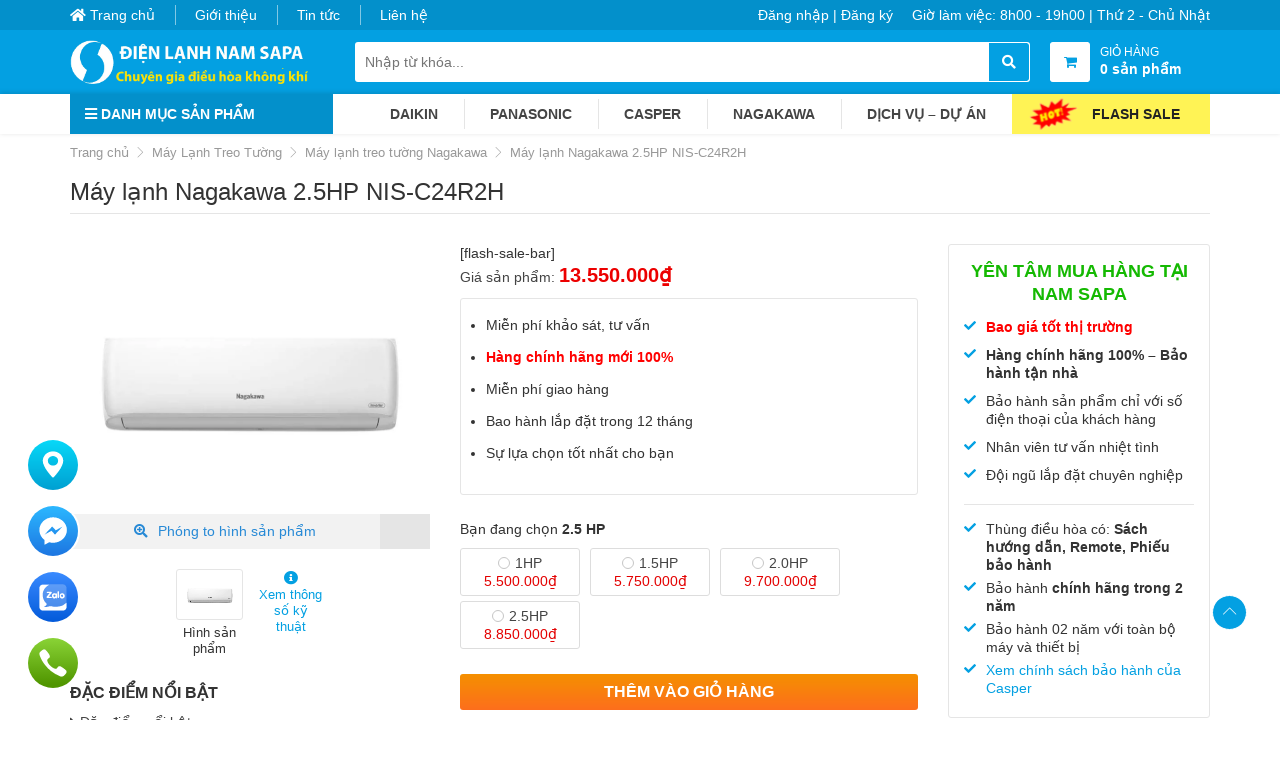

--- FILE ---
content_type: text/html; charset=UTF-8
request_url: https://namsapa.com.vn/may-lanh-nagakawa-2-5hp-nis-c24r2h/
body_size: 60506
content:
<!DOCTYPE html><html lang="vi" prefix="og: https://ogp.me/ns#"><head itemscope itemtype="http://schema.org/WebSite"><meta charset="UTF-8" /><title>Máy lạnh Nagakawa 2.5HP NIS-C24R2H - Kỹ Thuật Lạnh NAM SAPA</title><link rel="profile" href="http://gmpg.org/xfn/11" /><meta http-equiv="X-UA-Compatible" content="IE=edge,chrome=1"><meta name="viewport" content="width=device-width, initial-scale=1, user-scalable=no, shrink-to-fit=no"><meta name="description" content="Đặc điểm nổi bật: – Thiết kế sang trọng hiện đại với màn hình hiển thị ẩn. – Môi chất lạnh thế hệ mới R32 thân thiện môi trường. – Cánh tản nhiệt Golden Fin kháng khuẩn, siêu bền; chống ăn mòn từ môi trường khắc nghiệt vùng biển. – Thiết kế chống rung ồn tối ưu, máy hoạt động bền bỉ, êm ái – Chế độ làm lạnh/hút ẩm/thông gió – Chức năng hoạt động mạnh mẽ Super – Chức năng hoạt động thông minh Smart – Tự chuẩn đoán sự cố và báo lỗi – Ống đồng rãnh xoắn nguyên chất tiết kiệm điện năng, tăng cường khả năng làm lạnh. – Xuất xứ: Malaysia – Bảo hành sản phẩm: 2 năm"/><meta name="robots" content="follow, index, max-snippet:-1, max-video-preview:-1, max-image-preview:large"/><link rel="canonical" href="https://namsapa.com.vn/may-lanh-nagakawa-2-5hp-nis-c24r2h/" /><meta property="og:locale" content="vi_VN" /><meta property="og:type" content="product" /><meta property="og:title" content="Máy lạnh Nagakawa 2.5HP NIS-C24R2H - Kỹ Thuật Lạnh NAM SAPA" /><meta property="og:description" content="Đặc điểm nổi bật: – Thiết kế sang trọng hiện đại với màn hình hiển thị ẩn. – Môi chất lạnh thế hệ mới R32 thân thiện môi trường. – Cánh tản nhiệt Golden Fin kháng khuẩn, siêu bền; chống ăn mòn từ môi trường khắc nghiệt vùng biển. – Thiết kế chống rung ồn tối ưu, máy hoạt động bền bỉ, êm ái – Chế độ làm lạnh/hút ẩm/thông gió – Chức năng hoạt động mạnh mẽ Super – Chức năng hoạt động thông minh Smart – Tự chuẩn đoán sự cố và báo lỗi – Ống đồng rãnh xoắn nguyên chất tiết kiệm điện năng, tăng cường khả năng làm lạnh. – Xuất xứ: Malaysia – Bảo hành sản phẩm: 2 năm" /><meta property="og:url" content="https://namsapa.com.vn/may-lanh-nagakawa-2-5hp-nis-c24r2h/" /><meta property="og:site_name" content="Kỹ Thuật Lạnh NAM SAPA" /><meta property="og:updated_time" content="2023-04-19T11:07:20+07:00" /><meta property="fb:admins" content="100028453611334" /><meta property="og:image" content="https://namsapa.com.vn/wp-content/uploads/2022/03/Treo-tuong-Nagakawa-NIS-C09R2H08.jpg" /><meta property="og:image:secure_url" content="https://namsapa.com.vn/wp-content/uploads/2022/03/Treo-tuong-Nagakawa-NIS-C09R2H08.jpg" /><meta property="og:image:width" content="800" /><meta property="og:image:height" content="600" /><meta property="og:image:alt" content="Máy lạnh Nagakawa 2.5HP NIS-C24R2H" /><meta property="og:image:type" content="image/jpeg" /><meta property="product:price:amount" content="13550000" /><meta property="product:price:currency" content="VND" /><meta property="product:availability" content="instock" /><meta name="twitter:card" content="summary_large_image" /><meta name="twitter:title" content="Máy lạnh Nagakawa 2.5HP NIS-C24R2H - Kỹ Thuật Lạnh NAM SAPA" /><meta name="twitter:description" content="Đặc điểm nổi bật: – Thiết kế sang trọng hiện đại với màn hình hiển thị ẩn. – Môi chất lạnh thế hệ mới R32 thân thiện môi trường. – Cánh tản nhiệt Golden Fin kháng khuẩn, siêu bền; chống ăn mòn từ môi trường khắc nghiệt vùng biển. – Thiết kế chống rung ồn tối ưu, máy hoạt động bền bỉ, êm ái – Chế độ làm lạnh/hút ẩm/thông gió – Chức năng hoạt động mạnh mẽ Super – Chức năng hoạt động thông minh Smart – Tự chuẩn đoán sự cố và báo lỗi – Ống đồng rãnh xoắn nguyên chất tiết kiệm điện năng, tăng cường khả năng làm lạnh. – Xuất xứ: Malaysia – Bảo hành sản phẩm: 2 năm" /><meta name="twitter:image" content="https://namsapa.com.vn/wp-content/uploads/2022/03/Treo-tuong-Nagakawa-NIS-C09R2H08.jpg" /><meta name="twitter:label1" content="Price" /><meta name="twitter:data1" content="13.550.000&#8363;" /><meta name="twitter:label2" content="Availability" /><meta name="twitter:data2" content="In stock" /> <script type="application/ld+json" class="rank-math-schema-pro">{"@context":"https://schema.org","@graph":[{"@type":"Place","@id":"https://namsapa.com.vn/#place","address":{"@type":"PostalAddress","streetAddress":"39 \u0110\u01b0\u1eddng s\u1ed1 10, KDC Trung S\u01a1n, X\u00e3 B\u00ecnh H\u01b0ng, Huy\u1ec7n B\u00ecnh Ch\u00e1nh, Th\u00e0nh ph\u1ed1 H\u1ed3 Ch\u00ed Minh 18/46H Tr\u1ea7n Quang Di\u1ec7u, Ph\u01b0\u1eddng 14, Qu\u1eadn 3, Th\u00e0nh ph\u1ed1 H\u1ed3 Ch\u00ed Minh","addressLocality":"H\u1ed3 Ch\u00ed Minh","addressRegion":"Vi\u1ec7t Nam","postalCode":"700000","addressCountry":"Viet Nam"}},{"@type":"Organization","@id":"https://namsapa.com.vn/#organization","name":"K\u1ef9 Thu\u1eadt L\u1ea1nh NAM SAPA","url":"https://namsapa.com.vn","sameAs":["https://www.facebook.com/DienLanhNamSapa"],"email":"luchuynh@namsapa.vn","address":{"@type":"PostalAddress","streetAddress":"39 \u0110\u01b0\u1eddng s\u1ed1 10, KDC Trung S\u01a1n, X\u00e3 B\u00ecnh H\u01b0ng, Huy\u1ec7n B\u00ecnh Ch\u00e1nh, Th\u00e0nh ph\u1ed1 H\u1ed3 Ch\u00ed Minh 18/46H Tr\u1ea7n Quang Di\u1ec7u, Ph\u01b0\u1eddng 14, Qu\u1eadn 3, Th\u00e0nh ph\u1ed1 H\u1ed3 Ch\u00ed Minh","addressLocality":"H\u1ed3 Ch\u00ed Minh","addressRegion":"Vi\u1ec7t Nam","postalCode":"700000","addressCountry":"Viet Nam"},"logo":{"@type":"ImageObject","@id":"https://namsapa.com.vn/#logo","url":"https://namsapa.com.vn/wp-content/uploads/2019/08/namsapa-footer-1.png","contentUrl":"https://namsapa.com.vn/wp-content/uploads/2019/08/namsapa-footer-1.png","caption":"K\u1ef9 Thu\u1eadt L\u1ea1nh NAM SAPA","inLanguage":"vi","width":"114","height":"25"},"contactPoint":[{"@type":"ContactPoint","telephone":"0817300900","contactType":"customer support"},{"@type":"ContactPoint","telephone":"0915300900","contactType":"customer support"}],"location":{"@id":"https://namsapa.com.vn/#place"}},{"@type":"WebSite","@id":"https://namsapa.com.vn/#website","url":"https://namsapa.com.vn","name":"K\u1ef9 Thu\u1eadt L\u1ea1nh NAM SAPA","alternateName":"NAM SAPA","publisher":{"@id":"https://namsapa.com.vn/#organization"},"inLanguage":"vi"},{"@type":"ImageObject","@id":"https://namsapa.com.vn/wp-content/uploads/2022/03/Treo-tuong-Nagakawa-NIS-C09R2H08.jpg","url":"https://namsapa.com.vn/wp-content/uploads/2022/03/Treo-tuong-Nagakawa-NIS-C09R2H08.jpg","width":"800","height":"600","inLanguage":"vi"},{"@type":"BreadcrumbList","@id":"https://namsapa.com.vn/may-lanh-nagakawa-2-5hp-nis-c24r2h/#breadcrumb","itemListElement":[{"@type":"ListItem","position":"1","item":{"@id":"https://namsapa.com.vn","name":"Trang ch\u1ee7"}},{"@type":"ListItem","position":"2","item":{"@id":"https://namsapa.com.vn/may-lanh-nagakawa-2-5hp-nis-c24r2h/","name":"M\u00e1y l\u1ea1nh Nagakawa 2.5HP NIS-C24R2H"}}]},{"@type":"ItemPage","@id":"https://namsapa.com.vn/may-lanh-nagakawa-2-5hp-nis-c24r2h/#webpage","url":"https://namsapa.com.vn/may-lanh-nagakawa-2-5hp-nis-c24r2h/","name":"M\u00e1y l\u1ea1nh Nagakawa 2.5HP NIS-C24R2H - K\u1ef9 Thu\u1eadt L\u1ea1nh NAM SAPA","datePublished":"2023-02-06T16:41:50+07:00","dateModified":"2023-04-19T11:07:20+07:00","isPartOf":{"@id":"https://namsapa.com.vn/#website"},"primaryImageOfPage":{"@id":"https://namsapa.com.vn/wp-content/uploads/2022/03/Treo-tuong-Nagakawa-NIS-C09R2H08.jpg"},"inLanguage":"vi","breadcrumb":{"@id":"https://namsapa.com.vn/may-lanh-nagakawa-2-5hp-nis-c24r2h/#breadcrumb"}},{"@type":"Product","name":"M\u00e1y l\u1ea1nh Nagakawa 2.5HP NIS-C24R2H - K\u1ef9 Thu\u1eadt L\u1ea1nh NAM SAPA","description":"\u0110\u1eb7c \u0111i\u1ec3m n\u1ed5i b\u1eadt: \u2013 Thi\u1ebft k\u1ebf\u00a0sang tr\u1ecdng hi\u1ec7n \u0111\u1ea1i v\u1edbi m\u00e0n h\u00ecnh hi\u1ec3n th\u1ecb \u1ea9n. \u2013 M\u00f4i ch\u1ea5t l\u1ea1nh th\u1ebf h\u1ec7 m\u1edbi R32 th\u00e2n thi\u1ec7n m\u00f4i tr\u01b0\u1eddng. \u2013 C\u00e1nh t\u1ea3n nhi\u1ec7t Golden Fin kh\u00e1ng khu\u1ea9n, si\u00eau b\u1ec1n; ch\u1ed1ng\u00a0\u0103n m\u00f2n t\u1eeb m\u00f4i tr\u01b0\u1eddng kh\u1eafc nghi\u1ec7t v\u00f9ng bi\u1ec3n. \u2013\u00a0Thi\u1ebft k\u1ebf ch\u1ed1ng\u00a0rung \u1ed3n t\u1ed1i \u01b0u, m\u00e1y ho\u1ea1t \u0111\u1ed9ng b\u1ec1n b\u1ec9, \u00eam \u00e1i \u2013 Ch\u1ebf \u0111\u1ed9 l\u00e0m l\u1ea1nh/h\u00fat \u1ea9m/th\u00f4ng gi\u00f3 \u2013 Ch\u1ee9c n\u0103ng ho\u1ea1t \u0111\u1ed9ng m\u1ea1nh m\u1ebd Super \u2013 Ch\u1ee9c n\u0103ng ho\u1ea1t \u0111\u1ed9ng th\u00f4ng minh Smart \u2013 T\u1ef1 chu\u1ea9n \u0111o\u00e1n s\u1ef1 c\u1ed1 v\u00e0 b\u00e1o l\u1ed7i \u2013 \u1ed0ng \u0111\u1ed3ng r\u00e3nh xo\u1eafn nguy\u00ean ch\u1ea5t ti\u1ebft ki\u1ec7m \u0111i\u1ec7n n\u0103ng, t\u0103ng c\u01b0\u1eddng kh\u1ea3 n\u0103ng l\u00e0m l\u1ea1nh. \u2013 Xu\u1ea5t x\u1ee9: Malaysia \u2013 B\u1ea3o h\u00e0nh s\u1ea3n ph\u1ea9m: 2 n\u0103m","category":"M\u00e1y L\u1ea1nh Treo T\u01b0\u1eddng","mainEntityOfPage":{"@id":"https://namsapa.com.vn/may-lanh-nagakawa-2-5hp-nis-c24r2h/#webpage"},"offers":{"@type":"Offer","price":"13550000","priceCurrency":"VND","priceValidUntil":"2027-12-31","availability":"https://schema.org/InStock","itemCondition":"NewCondition","url":"https://namsapa.com.vn/may-lanh-nagakawa-2-5hp-nis-c24r2h/","seller":{"@type":"Organization","@id":"https://namsapa.com.vn/","name":"K\u1ef9 Thu\u1eadt L\u1ea1nh NAM SAPA","url":"https://namsapa.com.vn","logo":"https://namsapa.com.vn/wp-content/uploads/2019/08/namsapa-footer-1.png"}},"additionalProperty":[{"@type":"PropertyValue","name":"pham-vi-lam-lanh-hieu-qua","value":"D\u01b0\u1edbi 40 m2 (t\u1eeb 80 \u0111\u1ebfn 100 m3)"},{"@type":"PropertyValue","name":"pa_loai-may","value":"Inverter"},{"@type":"PropertyValue","name":"cong-suat-lanh","value":"18000 BTU"},{"@type":"PropertyValue","name":"cong-suat-dien-tieu-thu","value":"1,35Kw/h"},{"@type":"PropertyValue","name":"dien-nguon","value":"AC 220V-240V/50Hz"},{"@type":"PropertyValue","name":"tien-ich","value":"\u0110i\u1ec1u khi\u1ec3n b\u1eb1ng wifi, c\u1ea3m bi\u1ebfn th\u00e2n nhi\u1ec7t ifeel, T\u1ef1 \u0111\u1ed9ng l\u00e0m s\u1ea1ch Seft-Cleaning, Sleep mode, Auto-Restart, H\u1eb9n gi\u1edd t\u1eaft/b\u1eadt"},{"@type":"PropertyValue","name":"loc-bui-khang-khuan-khu-mui","value":"Multi \u2013 Filter AirFresh, iClean"},{"@type":"PropertyValue","name":"che-do-lam-lanh-nhanh","value":"M\u00e1y n\u00e9n ch\u1ea5t l\u01b0\u1ee3ng cao gi\u00fap l\u00e0m l\u1ea1nh nhanh ch\u1ec9 30s"},{"@type":"PropertyValue","name":"kich-thuoc-dan-lanh-cxrxs","value":"295x790x200 mm"},{"@type":"PropertyValue","name":"kich-thuoc-dan-nong-cxrxs","value":"482x660x240 mm"},{"@type":"PropertyValue","name":"pa_loai-gas","value":"Gas R32"},{"@type":"PropertyValue","name":"duong-kinh-ong-long","value":"6.35 mm"},{"@type":"PropertyValue","name":"duong-kinh-ong-gas","value":"12.7 mm"},{"@type":"PropertyValue","name":"pa_hang-san-xuat","value":"Nagakawa"},{"@type":"PropertyValue","name":"xuat-xu","value":"Malaysia"}],"@id":"https://namsapa.com.vn/may-lanh-nagakawa-2-5hp-nis-c24r2h/#richSnippet","image":{"@id":"https://namsapa.com.vn/wp-content/uploads/2022/03/Treo-tuong-Nagakawa-NIS-C09R2H08.jpg"}}]}</script> <link rel='dns-prefetch' href='//www.googletagmanager.com' /><link rel='dns-prefetch' href='//fonts.googleapis.com' /><link rel="alternate" type="application/rss+xml" title="Dòng thông tin Kỹ Thuật Lạnh NAM SAPA &raquo;" href="https://namsapa.com.vn/feed/" /><link rel="alternate" type="application/rss+xml" title="Dòng phản hồi Kỹ Thuật Lạnh NAM SAPA &raquo;" href="https://namsapa.com.vn/comments/feed/" /><link rel="alternate" type="application/rss+xml" title="Kỹ Thuật Lạnh NAM SAPA &raquo; Máy lạnh Nagakawa 2.5HP NIS-C24R2H Dòng phản hồi" href="https://namsapa.com.vn/may-lanh-nagakawa-2-5hp-nis-c24r2h/feed/" /><style id="litespeed-ccss">ul{box-sizing:border-box}:root{--wp--preset--font-size--normal:16px;--wp--preset--font-size--huge:42px}.screen-reader-text{clip:rect(1px,1px,1px,1px);word-wrap:normal!important;border:0;-webkit-clip-path:inset(50%);clip-path:inset(50%);height:1px;margin:-1px;overflow:hidden;padding:0;position:absolute;width:1px}html :where(img[class*=wp-image-]){height:auto;max-width:100%}.screen-reader-text{border:0;clip:rect(1px,1px,1px,1px);-webkit-clip-path:inset(50%);clip-path:inset(50%);height:1px;margin:-1px;overflow:hidden;overflow-wrap:normal!important;word-wrap:normal!important;padding:0;position:absolute!important;width:1px}body{--wp--preset--color--black:#000;--wp--preset--color--cyan-bluish-gray:#abb8c3;--wp--preset--color--white:#fff;--wp--preset--color--pale-pink:#f78da7;--wp--preset--color--vivid-red:#cf2e2e;--wp--preset--color--luminous-vivid-orange:#ff6900;--wp--preset--color--luminous-vivid-amber:#fcb900;--wp--preset--color--light-green-cyan:#7bdcb5;--wp--preset--color--vivid-green-cyan:#00d084;--wp--preset--color--pale-cyan-blue:#8ed1fc;--wp--preset--color--vivid-cyan-blue:#0693e3;--wp--preset--color--vivid-purple:#9b51e0;--wp--preset--gradient--vivid-cyan-blue-to-vivid-purple:linear-gradient(135deg,rgba(6,147,227,1) 0%,#9b51e0 100%);--wp--preset--gradient--light-green-cyan-to-vivid-green-cyan:linear-gradient(135deg,#7adcb4 0%,#00d082 100%);--wp--preset--gradient--luminous-vivid-amber-to-luminous-vivid-orange:linear-gradient(135deg,rgba(252,185,0,1) 0%,rgba(255,105,0,1) 100%);--wp--preset--gradient--luminous-vivid-orange-to-vivid-red:linear-gradient(135deg,rgba(255,105,0,1) 0%,#cf2e2e 100%);--wp--preset--gradient--very-light-gray-to-cyan-bluish-gray:linear-gradient(135deg,#eee 0%,#a9b8c3 100%);--wp--preset--gradient--cool-to-warm-spectrum:linear-gradient(135deg,#4aeadc 0%,#9778d1 20%,#cf2aba 40%,#ee2c82 60%,#fb6962 80%,#fef84c 100%);--wp--preset--gradient--blush-light-purple:linear-gradient(135deg,#ffceec 0%,#9896f0 100%);--wp--preset--gradient--blush-bordeaux:linear-gradient(135deg,#fecda5 0%,#fe2d2d 50%,#6b003e 100%);--wp--preset--gradient--luminous-dusk:linear-gradient(135deg,#ffcb70 0%,#c751c0 50%,#4158d0 100%);--wp--preset--gradient--pale-ocean:linear-gradient(135deg,#fff5cb 0%,#b6e3d4 50%,#33a7b5 100%);--wp--preset--gradient--electric-grass:linear-gradient(135deg,#caf880 0%,#71ce7e 100%);--wp--preset--gradient--midnight:linear-gradient(135deg,#020381 0%,#2874fc 100%);--wp--preset--font-size--small:13px;--wp--preset--font-size--medium:20px;--wp--preset--font-size--large:36px;--wp--preset--font-size--x-large:42px;--wp--preset--spacing--20:.44rem;--wp--preset--spacing--30:.67rem;--wp--preset--spacing--40:1rem;--wp--preset--spacing--50:1.5rem;--wp--preset--spacing--60:2.25rem;--wp--preset--spacing--70:3.38rem;--wp--preset--spacing--80:5.06rem;--wp--preset--shadow--natural:6px 6px 9px rgba(0,0,0,.2);--wp--preset--shadow--deep:12px 12px 50px rgba(0,0,0,.4);--wp--preset--shadow--sharp:6px 6px 0px rgba(0,0,0,.2);--wp--preset--shadow--outlined:6px 6px 0px -3px rgba(255,255,255,1),6px 6px rgba(0,0,0,1);--wp--preset--shadow--crisp:6px 6px 0px rgba(0,0,0,1)}.aml_dk-desktop ::-webkit-scrollbar{width:8px}.aml_dk-desktop ::-webkit-scrollbar-track{background-color:#f5f6fa}.aml_dk-desktop ::-webkit-scrollbar-thumb{border-radius:4px;background-color:#d8dde6}.aml-tooltip{position:relative;display:inline-block}.aml-tooltip .aml-tooltiptext{visibility:hidden;font-size:12px!important;line-height:16px!important;text-align:center;white-space:nowrap;border-radius:4px;padding:8px;position:absolute;top:calc(50% - 16px);z-index:1;opacity:0}.aml-tooltip .aml-tooltiptext:after{content:"";position:absolute;top:50%;margin-top:-5px;border-width:5px;border-style:solid}.aml_dk-bottom-left .aml-tooltip .aml-tooltiptext{left:120%}.aml_dk-bottom-left .aml-tooltip .aml-tooltiptext:after{right:100%}.aml_dk-wrap{font-family:IBM Plex Sans!important;font-size:14px!important;position:fixed;z-index:2147483647}.aml_dk-flex-container{display:flex;justify-content:center}.aml_dk-flex-container>div{margin:8px;text-align:center;background-repeat:no-repeat;background-position:center center;background-size:auto;position:relative}.aml_dk-md .aml_dk-flex-container>div{margin:2px 8px}.aml_dk-style-default .aml_dk-flex-container{flex-direction:column}.aml_dk-style-default.aml_dk-bottom-left{bottom:24px;left:0}.aml-powered-by{text-align:center;visibility:hidden;opacity:0}.aml_dk-desktop.aml_dk-style-default[class*=-left]{padding-left:20px}.aml_dk-desktop.aml_dk-style-default .aml-pb-style-gradient-default.aml-powered-by{color:#555!important;background:rgba(0,0,0,.1);font-size:10px;height:19px;line-height:18px;position:absolute;transform-origin:0 0;padding:1px 7px 2px;border-top-right-radius:4px;border-top-left-radius:4px;letter-spacing:.3px;white-space:nowrap!important}.aml-powered-by-b{font-weight:700!important}.aml_dk-desktop .aml-powered-by-b{font-size:10px!important}.aml_dk-desktop.aml_dk-style-default[class*=-left] .aml-pb-style-gradient-default.aml-powered-by{top:calc(50% - 57px);left:20px;transform:rotate(90deg)}.aml_dk-style-gradient-default [class*=aml_dk-channel-]{height:100%;background-repeat:no-repeat;background-position:center}.aml_dk-style-gradient-default .aml_dk-channel-facebook{background-image:url(/wp-content/plugins/Simple-Contact/assets/images/Messenger_On.svg)}.aml_dk-style-gradient-default .aml_dk-channel-zalo{background-image:url(/wp-content/plugins/Simple-Contact/assets/images/Zalo_On.svg)}.aml_dk-style-gradient-default .aml_dk-channel-click_to_call{background-image:url(/wp-content/plugins/Simple-Contact/assets/images/Call_On.svg)}.aml_dk-style-gradient-default .aml_dk-channel-google_map{background-image:url(/wp-content/plugins/Simple-Contact/assets/images/Location.svg)}@media only screen and (min-width:768px){.aml_dk-flex-container>div{width:54px!important;height:54px!important;margin:6px!important;background-size:100%!important;border:2px solid #fff!important;border-radius:50%!important}.aml_dk-style-gradient-default [class*=aml_dk-channel-]{background-size:100%!important}}.aml-tooltip .aml-tooltiptext{background-color:#1d243e;color:#fff}@media only screen and (max-width:767px){.aml_dk-flex-container>div{width:76.00px!important;height:58.00px!important;margin:0!important;background-size:45px!important}.aml_dk-flex-item span{font-size:10.13px!important}.aml_dk-channel-google_map{background-image:url(/wp-content/plugins/Simple-Contact/assets/images/widget_icon_map.svg)}.aml_dk-channel-zalo{background-image:url(/wp-content/plugins/Simple-Contact/assets/images/widget_icon_zalo.svg)}.aml_dk-channel-facebook{background-image:url(/wp-content/plugins/Simple-Contact/assets/images/widget_icon_messenger.svg)}.aml_dk-channel-click_to_call{background-image:url(/wp-content/plugins/Simple-Contact/assets/images/widget_icon_click_to_call.svg)}}.mfp-hide{display:none!important}button::-moz-focus-inner{padding:0;border:0}div#review_form_wrapper{border-radius:5px;padding:20px;width:100%;max-width:590px;background:#fff;margin:0 auto;position:relative}#review_form_wrapper svg path{fill:currentColor;stroke-width:0}#review_form_wrapper svg{display:block;height:100%;overflow:visible;position:relative;width:100%}div#review_form_wrapper button.fancybox-button.fancybox-close-small{background:#000;border-radius:50%;-moz-border-radius:50%;-webkit-border-radius:50%;border:0;overflow:hidden;padding:0;color:#fff;width:25px;height:25px;top:5px;right:5px;position:absolute;outline:0;margin:0;min-height:inherit;line-height:inherit}div#review_form_wrapper span#reply-title{font-size:18px;font-weight:700;display:block;margin:0 0 20px}.woocommerce #review_form #respond textarea{height:77px;border:1px solid #ddd;border-top-left-radius:4px;border-top-right-radius:4px;padding:5px;resize:none;outline:none;display:block;width:100%;margin:0}#review_form .comment-form-rating{width:100%;-js-display:flex;display:-ms-flexbox;display:flex;-ms-flex-flow:row nowrap;flex-flow:row nowrap;-ms-flex-pack:justify;justify-content:space-between;margin:0 0 10px}#review_form .comment-form-rating label{width:150px;padding-right:10px;font-weight:700;margin:0 0 10px}.form_row_reviews{margin:0 0 10px;-js-display:flex;display:-ms-flexbox;display:flex;-ms-flex-flow:row nowrap;flex-flow:row nowrap;-ms-flex-pack:justify;justify-content:space-between;width:100%}.form_row_reviews>p{width:33.333%}.woocommerce #review_form #respond input{border:1px solid #ddd;width:100%;border-radius:3px;-moz-border-radius:3px;-webkit-border-radius:3px;padding:5px;height:35px;outline:none}.form_row_reviews p.comment-form-author{padding-right:10px}.form_row_reviews p.comment-form-email{padding-left:10px}.woocommerce #review_form #respond p.form-submit{text-align:center}.woocommerce #review_form #respond p.form-submit input#submit{background-color:#03a0e2;color:#fff;border:0;width:auto;margin:0 auto;padding:10px 30px;text-transform:uppercase;height:40px;min-height:inherit;line-height:inherit}.comment-form-comment{margin:0;position:relative}.wrap-attaddsend{background:#f7f7f7;padding:6px!important;overflow:hidden;margin:0 0 20px}span#countContent{float:right;color:#999;margin-top:5px}.review-attach{position:relative;float:left}.review-attach input{position:absolute;top:0;right:0;margin:0;opacity:0;-ms-filter:alpha(opacity=0);font-size:200px;direction:ltr;display:none}span.btn-attach{color:#03a0e2;font-weight:700;padding:5px 0 5px 32px;display:block;background:transparent url(/wp-content/plugins/devvn-woocommerce-reviews/images/icon-image.png) no-repeat left center;background-size:25px auto;-moz-background-size:25px auto;-webkit-background-size:25px auto}ul.devvn_attach_view{list-style:none;margin:0;padding:0}.list_attach:after{content:"";display:table;clear:both}i.devvn-plus{font-style:normal;font-weight:900;font-size:35px;line-height:1}.list_attach span.devvn_insert_attach{width:80px;height:80px;text-align:center;display:inline-block;float:left;border:2px dashed #ccc;line-height:76px;font-size:25px;color:#ccc;display:none}@media (max-width:600px){.list_attach span.devvn_insert_attach{width:60px;height:60px;line-height:56px}}.animated{animation-duration:1s;animation-fill-mode:both}@keyframes zoomIn{from{opacity:0;transform:scale3d(.3,.3,.3)}50%{opacity:1}}#salertWrapper .popup_template{background-color:#e0e0e0;bottom:20px;border-radius:0;overflow:hidden}#salertWrapper .popup_position{position:fixed;z-index:99999;width:250px}#salertWrapper .popup_position.bottomLeft{bottom:20px;left:10px}.clearfix:after{content:"";clear:both;display:table}#salertWrapper .popup_template{background-color:#2aa7ea;border:2px solid #e0e0e0;border-width:2px;border-radius:10px}#salertWrapper .popup_position{width:350px}#salertWrapper .popup_template{-webkit-box-shadow:3px 5px 10px 1px rgba(0,0,0,.38);box-shadow:3px 5px 10px 1px rgba(0,0,0,.38)}:root{--woocommerce:#a46497;--wc-green:#7ad03a;--wc-red:#a00;--wc-orange:#ffba00;--wc-blue:#2ea2cc;--wc-primary:#a46497;--wc-primary-text:#fff;--wc-secondary:#ebe9eb;--wc-secondary-text:#515151;--wc-highlight:#77a464;--wc-highligh-text:#fff;--wc-content-bg:#fff;--wc-subtext:#767676}.woocommerce img,.woocommerce-page img{height:auto;max-width:100%}.woocommerce div.product div.summary,.woocommerce-page div.product div.summary{float:right;width:48%;clear:none}.woocommerce div.product .woocommerce-tabs ul.tabs:after,.woocommerce div.product .woocommerce-tabs ul.tabs:before,.woocommerce-page div.product .woocommerce-tabs ul.tabs:after,.woocommerce-page div.product .woocommerce-tabs ul.tabs:before{content:" ";display:table}.woocommerce div.product .woocommerce-tabs ul.tabs:after,.woocommerce-page div.product .woocommerce-tabs ul.tabs:after{clear:both}.woocommerce div.product .woocommerce-tabs ul.tabs li,.woocommerce-page div.product .woocommerce-tabs ul.tabs li{display:inline-block}@media only screen and (max-width:768px){:root{--woocommerce:#a46497;--wc-green:#7ad03a;--wc-red:#a00;--wc-orange:#ffba00;--wc-blue:#2ea2cc;--wc-primary:#a46497;--wc-primary-text:#fff;--wc-secondary:#ebe9eb;--wc-secondary-text:#515151;--wc-highlight:#77a464;--wc-highligh-text:#fff;--wc-content-bg:#fff;--wc-subtext:#767676}.woocommerce div.product div.summary,.woocommerce-page div.product div.summary{float:none;width:100%}}:root{--woocommerce:#a46497;--wc-green:#7ad03a;--wc-red:#a00;--wc-orange:#ffba00;--wc-blue:#2ea2cc;--wc-primary:#a46497;--wc-primary-text:#fff;--wc-secondary:#ebe9eb;--wc-secondary-text:#515151;--wc-highlight:#77a464;--wc-highligh-text:#fff;--wc-content-bg:#fff;--wc-subtext:#767676}.screen-reader-text{clip:rect(1px,1px,1px,1px);height:1px;overflow:hidden;position:absolute!important;width:1px;word-wrap:normal!important}.woocommerce .woocommerce-breadcrumb{margin:0 0 1em;padding:0;font-size:.92em;color:#767676}.woocommerce .woocommerce-breadcrumb:after,.woocommerce .woocommerce-breadcrumb:before{content:" ";display:table}.woocommerce .woocommerce-breadcrumb:after{clear:both}.woocommerce .woocommerce-breadcrumb a{color:#767676}.woocommerce .quantity .qty{width:3.631em;text-align:center}.woocommerce div.product{margin-bottom:0;position:relative}.woocommerce div.product .product_title{clear:none;margin-top:0;padding:0}.woocommerce div.product p.price{color:#77a464;font-size:1.25em}.woocommerce div.product div.summary{margin-bottom:2em}.woocommerce div.product .woocommerce-tabs ul.tabs{list-style:none;padding:0 0 0 1em;margin:0 0 1.618em;overflow:hidden;position:relative}.woocommerce div.product .woocommerce-tabs ul.tabs li{border:1px solid #d3ced2;background-color:#ebe9eb;display:inline-block;position:relative;z-index:0;border-radius:4px 4px 0 0;margin:0 -5px;padding:0 1em}.woocommerce div.product .woocommerce-tabs ul.tabs li a{display:inline-block;padding:.5em 0;font-weight:700;color:#515151;text-decoration:none}.woocommerce div.product .woocommerce-tabs ul.tabs li:after,.woocommerce div.product .woocommerce-tabs ul.tabs li:before{border:1px solid #d3ced2;position:absolute;bottom:-1px;width:5px;height:5px;content:" ";box-sizing:border-box}.woocommerce div.product .woocommerce-tabs ul.tabs li:before{left:-5px;border-bottom-right-radius:4px;border-width:0 1px 1px 0;box-shadow:2px 2px 0 #ebe9eb}.woocommerce div.product .woocommerce-tabs ul.tabs li:after{right:-5px;border-bottom-left-radius:4px;border-width:0 0 1px 1px;box-shadow:-2px 2px 0 #ebe9eb}.woocommerce div.product .woocommerce-tabs ul.tabs:before{position:absolute;content:" ";width:100%;bottom:0;left:0;border-bottom:1px solid #d3ced2;z-index:1}.woocommerce div.product form.cart{margin-bottom:2em}.woocommerce div.product form.cart:after,.woocommerce div.product form.cart:before{content:" ";display:table}.woocommerce div.product form.cart:after{clear:both}.woocommerce div.product form.cart div.quantity{float:left;margin:0 4px 0 0}.woocommerce div.product form.cart .button{vertical-align:middle;float:left}.woocommerce #respond input#submit,.woocommerce a.button,.woocommerce button.button{font-size:100%;margin:0;line-height:1;position:relative;text-decoration:none;overflow:visible;padding:.618em 1em;font-weight:700;border-radius:3px;left:auto;color:#515151;background-color:#ebe9eb;border:0;display:inline-block;background-image:none;box-shadow:none;text-shadow:none}.woocommerce button.button.alt{background-color:#a46497;color:#fff;-webkit-font-smoothing:antialiased}.woocommerce .cart .button{float:none}.woocommerce #reviews #respond{margin:0;border:0;padding:0}.woocommerce #reviews #comment{height:75px}.woocommerce #review_form #respond{position:static;margin:0;width:auto;padding:0;background:transparent none;border:0}.woocommerce #review_form #respond:after,.woocommerce #review_form #respond:before{content:" ";display:table}.woocommerce #review_form #respond:after{clear:both}.woocommerce #review_form #respond p{margin:0 0 10px}.woocommerce #review_form #respond .form-submit input{left:auto}.woocommerce #review_form #respond textarea{box-sizing:border-box;width:100%}.woocommerce table.shop_attributes{border:0;border-top:1px dotted rgba(0,0,0,.1);margin-bottom:1.618em;width:100%}.woocommerce table.shop_attributes th{width:150px;font-weight:700;padding:8px;border-top:0;border-bottom:1px dotted rgba(0,0,0,.1);margin:0;line-height:1.5}.woocommerce table.shop_attributes td{font-style:italic;padding:0;border-top:0;border-bottom:1px dotted rgba(0,0,0,.1);margin:0;line-height:1.5}.woocommerce table.shop_attributes td p{margin:0;padding:8px 0}.woocommerce table.shop_attributes tr:nth-child(even) td,.woocommerce table.shop_attributes tr:nth-child(even) th{background:rgba(0,0,0,.025)}.fa{display:inline-block;font:normal normal normal 14px/1 FontAwesome;font-size:inherit;text-rendering:auto;-webkit-font-smoothing:antialiased;-moz-osx-font-smoothing:grayscale}.fa-search:before{content:"\f002"}.fa-check:before{content:"\f00c"}.fa-search-plus:before{content:"\f00e"}.fa-home:before{content:"\f015"}.fa-info-circle:before{content:"\f05a"}.fa-shopping-cart:before{content:"\f07a"}.fa-bars:before{content:"\f0c9"}body{overflow-x:hidden}.wpmm-nav-wrap ul.wp-megamenu>li ul.wp-megamenu-sub-menu li>a:after{display:none!important}.wp-megamenu>li>ul.wp-megamenu-sub-menu li>a{padding:0;font-size:14px;display:inline-block;font-weight:300;color:#444;word-wrap:break-word;word-break:break-all}ul.wp-megamenu li.wpmm-type-widget .wpmm-item-title{color:#000;font-size:13px;font-weight:600;line-height:25px;text-transform:uppercase;letter-spacing:0px}ul.wp-megamenu li ul.wp-megamenu-sub-menu .menu-widget-class ul{background:0 0;border:none;list-style:none;padding:0;margin:0;left:0}ul.wp-megamenu li ul.wp-megamenu-sub-menu .menu-widget-class ul li a{padding:5px 0}.wp-megamenu>li>ul.wp-megamenu-sub-menu>li .wpmm-item-title{color:#000;font-size:13px;font-weight:600;line-height:25px;text-transform:uppercase;letter-spacing:0px}.wpmm-col.wpmm-col-6{width:50%}.wpmm-col.wpmm-col-4{width:33.33333%}.wpmm-col.wpmm-col-8{width:66.666667%}.wpmm_mobile_menu_btn{color:#fff;background-color:#2964d8;font-size:14px}.wpmm_mobile_menu_btn i{font-size:14px}.wpmm_mobile_menu_btn{font-size:14px;display:none!important}.wpmm-nav-wrap ul li ul.wp-megamenu-sub-menu{margin-top:3px}.active{visibility:visible;opacity:1}.wp-megamenu-sub-menu img.image{height:auto}@media (max-width:767px){.wpmm-nav-wrap ul.wp-megamenu>li.wpmm_mega_menu>ul.wp-megamenu-sub-menu{margin:0!important;width:100%!important}}.fa{font:normal normal normal 14px/1 FontAwesome!important}@media (max-width:767px){.wpmm_mobile_menu_btn{display:block}a.wpmm_mobile_menu_btn{display:inline-block!important}.wpmm_mobile_menu_btn{color:#ffffff!important;background-color:#2964d8;font-size:14px}.wpmm_mobile_menu_btn i{font-size:14px}}.fa,.fas{-moz-osx-font-smoothing:grayscale;-webkit-font-smoothing:antialiased;display:inline-block;font-style:normal;font-variant:normal;text-rendering:auto;line-height:1}.fa-bars:before{content:"\f0c9"}.fa-check:before{content:"\f00c"}.fa-home:before{content:"\f015"}.fa-info-circle:before{content:"\f05a"}.fa-search:before{content:"\f002"}.fa-search-plus:before{content:"\f00e"}.fa-shopping-cart:before{content:"\f07a"}.fa,.fas{font-family:"Font Awesome 5 Free"}.fa,.fas{font-weight:900}.lnr{font-family:'Linearicons-Free';speak:none;font-style:normal;font-weight:400;font-variant:normal;text-transform:none;line-height:1;-webkit-font-smoothing:antialiased;-moz-osx-font-smoothing:grayscale}.lnr-chevron-up:before{content:"\e873"}.lnr-chevron-right:before{content:"\e876"}.fancybox-button{background:rgba(30,30,30,.6);border:0;border-radius:0;box-shadow:none;display:inline-block;height:44px;margin:0;padding:10px;position:relative;vertical-align:top;visibility:inherit;width:44px}.fancybox-button,.fancybox-button:visited{color:#ccc}.fancybox-button svg{display:block;height:100%;overflow:visible;position:relative;width:100%}.fancybox-button svg path{fill:currentColor;stroke-width:0}.fancybox-close-small{background:0 0;border:0;border-radius:0;color:#ccc;opacity:.8;padding:8px;position:absolute;right:-12px;top:-44px;z-index:401}@media (max-height:576px){.fancybox-close-small{right:-6px}}*{margin:0;padding:0;-webkit-box-sizing:border-box;-moz-box-sizing:border-box;box-sizing:border-box;-webkit-overflow-scrolling:touch;-webkit-text-size-adjust:100%;-ms-text-size-adjust:100%}*:before,*:after{-webkit-box-sizing:border-box;-moz-box-sizing:border-box;box-sizing:border-box}.search_header_mobile,.show_in_mobile,.hiddenFirst{display:none}html{font-family:sans-serif;-webkit-text-size-adjust:100%;-ms-text-size-adjust:100%}body{background:#fff;color:#333;font-family:'Open Sans',sans-serif;font-size:14px;font-size-adjust:none;font-stretch:normal;font-style:normal;font-variant:normal;font-weight:400;line-height:normal;line-height:1.3125;margin:0}header,main,nav{display:block}a{background-color:transparent;color:#333;text-decoration:none}b,strong{font-weight:700}h1{margin:.67em 0;font-size:2em}small{font-size:80%}img{border:0;max-width:100%;height:auto}svg:not(:root){overflow:hidden}button,input,select,textarea{margin:0;font:inherit;color:inherit}button{overflow:visible}button,select{text-transform:none}button,input[type=submit]{-webkit-appearance:button}button::-moz-focus-inner,input::-moz-focus-inner{padding:0;border:0}input{line-height:normal}input[type=number]::-webkit-inner-spin-button,input[type=number]::-webkit-outer-spin-button{height:auto}textarea{overflow:auto}table{border-spacing:0;border-collapse:collapse}td,th{padding:0}h1{font-size:36px}h3{font-size:24px}h4{font-size:18px}p{margin:0 0 10px}.container{margin-right:auto;margin-left:auto;padding-left:15px;padding-right:15px}.clearfix:before,.clearfix:after,.container:before,.container:after{content:" ";display:table}.clearfix:after,.container:after{clear:both}.menu_header{float:right;z-index:2;position:relative}.menu_header ul{margin:0;padding:0;list-style:none}.menu_header>ul>li{float:left;margin:0;padding:0;list-style:none;position:relative;line-height:84px;vertical-align:middle}.menu_header>ul>li>a{text-transform:uppercase;font-size:14px;color:#444;text-decoration:none;font-weight:700;display:block;line-height:40px;vertical-align:middle;padding:0 26px;position:relative}.menu_header>ul>li~li:before{content:"";width:1px;height:30px;top:5px;position:absolute;left:0;background:#e5e5e5}.menu_header>ul>li.menu-hot>a{background:#fff355;color:#222;padding:0 30px 0 80px}.menu_header>ul>li.menu-hot>a:before{content:"";width:53px;height:36px;background:url(/wp-content/themes/namsapa/images/icon-hot.png) center center no-repeat;margin:0 10px 0 0;position:absolute;top:50%;left:15px;transform:translate3d(0,-50%,0) scale3d(.9,.9,.9);-moz-transform:translate3d(0,-50%,0) scale3d(.9,.9,.9);-webkit-transform:translate3d(0,-50%,0) scale3d(.9,.9,.9);background-size:100% auto;-moz-background-size:100% auto;-webkit-background-size:100% auto;animation:zoomIn .5s infinite}@-webkit-keyframes zoomIn{from{transform:translate3d(0,-50%,0) scale3d(.9,.9,.9);-moz-transform:translate3d(0,-50%,0) scale3d(.9,.9,.9);-webkit-transform:translate3d(0,-50%,0) scale3d(.9,.9,.9)}100%{transform:translate3d(0,-50%,0) scale3d(1,1,1);-moz-transform:translate3d(0,-50%,0) scale3d(1,1,1);-webkit-transform:translate3d(0,-50%,0) scale3d(1,1,1)}}@keyframes zoomIn{from{transform:translate3d(0,-50%,0) scale3d(.9,.9,.9);-moz-transform:translate3d(0,-50%,0) scale3d(.9,.9,.9);-webkit-transform:translate3d(0,-50%,0) scale3d(.9,.9,.9)}100%{transform:translate3d(0,-50%,0) scale3d(1,1,1);-moz-transform:translate3d(0,-50%,0) scale3d(1,1,1);-webkit-transform:translate3d(0,-50%,0) scale3d(1,1,1)}}.over_wrap,.button_menu{display:none}.tinymce{line-height:22px}.tinymce ul{padding-left:30px}.tinymce a{color:#03a0e2}table{background-color:transparent}th{text-align:left}img{max-width:100%;height:auto}.topnav_left{float:left;padding:5px 0}.topnav_right{float:right;padding:5px 0}.topnav{background:#0390cb;color:#fff;line-height:20px}.topnav a{color:#fff}.topnav_left ul{list-style:none}.topnav_left ul li{float:left}.topnav_left ul li~li{margin-left:20px;padding-left:20px;position:relative}.topnav_left ul li~li:before{content:"";position:absolute;width:1px;height:100%;background:rgba(255,255,255,.5);left:0;top:0}.topnav_right>span{margin-left:15px}.mid_header_wrap{-js-display:flex;display:-ms-flexbox;display:flex;-ms-flex-flow:row nowrap;flex-flow:row nowrap;-ms-flex-align:center;align-items:center;-ms-flex-pack:justify;justify-content:space-between;width:100%;color:#fff}.mid_header_wrap a{color:#fff}.search_header{-ms-flex:1;flex:1;-ms-flex-negative:1;-ms-flex-preferred-size:auto!important}.mid_header{background:#03a0e2;color:#fff}.logo{margin:0 35px 0 0;padding:10px 0;width:250px}form#searchform input#s{width:100%;border:0;border-radius:3px;height:40px;font-family:'Montserrat',sans-serif;padding:5px 50px 5px 10px;outline:0;color:#999}form#searchform{position:relative}form#searchform button#searchsubmit{position:absolute;top:1px;right:1px;background:#03a0e2;border:0;height:38px;width:40px;border-radius:0 3px 3px 0;color:#fff}.icon_text_header:after{content:"";clear:both;display:table}.list_icon_text{float:left;margin:0 0 0 20px;min-width:160px}.logo img{display:block}.icon_box{width:40px;height:40px;background:#fff;color:#03a0e2;border-radius:3px;text-align:center;line-height:40px;margin:0 10px 0 0;-ms-flex:0 0 auto;flex:0 0 auto}.list_icon_text a{-js-display:flex;display:-ms-flexbox;display:flex;-ms-flex-flow:row wrap;flex-flow:row wrap;width:100%}.text_box{-ms-flex:1 1 0px;flex:1 1 0px;position:relative}.text_box>span{text-transform:uppercase;font-family:'Montserrat',sans-serif;font-size:12px}.popup_cart_hover{position:relative;padding-bottom:10px;margin-bottom:-10px}.mini-cart-body{display:none;z-index:99999;top:45px;position:absolute;right:0;border:1px solid #c7c7c7!important;border-radius:3px;-webkit-box-shadow:rgba(0,0,0,.129412) 0px 2px 4px 0px!important;box-shadow:rgba(0,0,0,.129412) 0px 2px 4px 0px!important;width:255px;background:#fff;padding:10px 5px;color:#333}.mini-cart-body:after,.mini-cart-body:before{bottom:100%;left:50%;border:solid transparent;content:" ";height:0;width:0;position:absolute}.mini-cart-body:before{border-color:rgba(199,199,199,0);border-bottom-color:#c7c7c7;border-width:7px;margin-left:-19px}.mini-cart-body:after{border-color:rgba(255,255,255,0);border-bottom-color:#fff;border-width:6px;margin-left:-18px}.bottom_header{box-shadow:0px -1px 5px 0px rgba(0,0,0,.15);background:#fff}.bottom_header_box{-js-display:flex;display:-ms-flexbox;display:flex;-ms-flex-flow:row nowrap;flex-flow:row nowrap;-ms-flex-align:center;align-items:center;-ms-flex-pack:justify;justify-content:space-between;width:100%}.mid_bottom_header{-ms-flex:1;flex:1;-ms-flex-negative:1;-ms-flex-preferred-size:auto!important}.menu_danh_muc{width:263px;float:left}.menu_danhmuc_box{position:relative}.vertical_menu{position:absolute;opacity:0;visibility:hidden;background:#f6fcff;padding:0;width:100%}a.menu_danhmuc_btn{line-height:40px;display:block;padding:0 15px;font-weight:700;text-transform:uppercase;color:#fff;background:#0390cb}.vertical_menu ul{list-style:none;padding:0;margin:0}.vertical_menu ul li{padding:0 15px}header.header{position:relative;z-index:999999}.vertical_menu .wp-megamenu>li>a{color:#3f3f3f;display:block;padding:11px 0 11px 18px;position:relative}.vertical_menu .wp-megamenu>li>a:before{font-family:'Linearicons-Free';speak:none;font-style:normal;font-weight:400;font-variant:normal;text-transform:none;line-height:1;-webkit-font-smoothing:antialiased;-moz-osx-font-smoothing:grayscale;content:"\e876";font-size:11px;position:absolute;top:14px;left:0}.vertical_menu .wp-megamenu>li>ul.wp-megamenu-sub-menu{width:877px;position:absolute;left:100%;background:#fff;top:0;min-height:100%;opacity:0;visibility:hidden;box-shadow:rgba(0,0,0,.06) -2px 0px 8px 0px;border:1px solid #ddd;border-radius:3px;-moz-border-radius:3px;-webkit-border-radius:3px}.vertical_menu .wp-megamenu>li>ul.wp-megamenu-sub-menu>li{width:100%;padding:10px}.vertical_menu .wp-megamenu>li>ul.wp-megamenu-sub-menu>li ul.wp-megamenu-sub-menu{position:relative;-js-display:flex;display:-ms-flexbox;display:flex;-ms-flex-flow:row nowrap;flex-flow:row nowrap;-ms-flex-pack:justify;justify-content:space-between;width:100%}.vertical_menu .wp-megamenu>li>ul.wp-megamenu-sub-menu>li>ul.wp-megamenu-sub-menu>li{padding:0}.vertical_menu .wp-megamenu>li>ul.wp-megamenu-sub-menu>li>ul.wp-megamenu-sub-menu>li>ul.wp-megamenu-sub-menu>li{padding:0 10px}.vertical_menu .wp-megamenu>li>ul.wp-megamenu-sub-menu>li>ul.wp-megamenu-sub-menu>li>ul.wp-megamenu-sub-menu>li ul li{padding:2px 0}.vertical_menu ul.wp-megamenu li ul.wp-megamenu-sub-menu .menu-widget-class ul li a{padding:3px 0}@media (max-width:1199px){.vertical_menu .wp-megamenu>li>ul.wp-megamenu-sub-menu{width:677px}}@media (max-width:991px){.vertical_menu .wp-megamenu>li>ul.wp-megamenu-sub-menu{width:457px}}.item img{display:block}.devvn_prod_img{display:block;position:relative;padding-top:86%;outline:none;overflow:hidden;background:#fff}.devvn_prod_img img{position:absolute;top:50%;left:50%;max-width:85%;max-height:90%;-webkit-transform:translate(-50%,-50%) scale3d(1,1,1);-moz-transform:translate(-50%,-50%) scale3d(1,1,1);-o-transform:translate(-50%,-50%) scale3d(1,1,1);-ms-transform:translate(-50%,-50%) scale3d(1,1,1);transform:translate(-50%,-50%) scale3d(1,1,1);-webkit-backface-visibility:hidden;-moz-backface-visibility:hidden;backface-visibility:hidden}.price .amount{color:#ec0000;font-size:15px;font-weight:700}.devvn_wrapper{background:#fff}.woocommerce .woocommerce-breadcrumb{padding:10px 0 15px;margin:0;color:#999;font-size:13px}.woocommerce .woocommerce-breadcrumb i{margin:0 6px;font-size:11px}.woocommerce .woocommerce-breadcrumb a{color:#999}.single-product .devvn_wrapper{background:#fff}.woocommerce div.product .product_title{font-size:24px;color:#333;text-transform:none;font-weight:400;width:auto;display:inline-block;float:left;margin:0;padding:0}.woocommerce div.product .prod_title_wrap{border-bottom:1px solid #e5e5e5;padding:0 0 6px;margin:0 0 30px;overflow:hidden}.woocommerce div.product div.summary,.woocommerce-page div.product div.summary{width:100%;float:none}.prod_main{-js-display:flex;display:-ms-flexbox;display:flex;-ms-flex-flow:row nowrap;flex-flow:row nowrap;-ms-flex-pack:justify;justify-content:space-between;width:100%}.prod_main_mid{-ms-flex:1;flex:1;-ms-flex-negative:1;-ms-flex-preferred-size:auto!important}.woocommerce-product-details__short-description>h3{font-size:16px;text-transform:uppercase;padding:0;margin:0 0 10px}.woocommerce-product-details__short-description ul{margin:0;padding:0;list-style:none}.woocommerce-product-details__short-description ul li{position:relative;margin:0 0 7px;padding:0;color:#444}.woocommerce-product-details__short-description ul li:before{content:"\f0da";-moz-osx-font-smoothing:grayscale;-webkit-font-smoothing:antialiased;display:inline-block;font-style:normal;font-variant:normal;text-rendering:auto;line-height:1;font-family:"Font Awesome 5 Free";font-weight:900;margin-right:5px}.woocommerce-product-details__short-description{margin:0 0 20px}.prod_main_left{width:50%;padding-right:30px}.produc_has_sidebar .prod_main_left{width:390px}.produc_has_sidebar .prod_main_right{width:292px;padding-left:30px}.woocommerce-product-details__short-description a{color:#03a0e2}.woocommerce div.product .summary p.price{color:#444;font-size:14px}.woocommerce div.product .summary p.price .amount{font-size:20px}.khuyen_mai_sp{border:1px solid #e5e5e5;border-radius:3px;-moz-border-radius:3px;-webkit-border-radius:3px;margin-bottom:25px}.khuyen_mai_sp_content{padding:15px 10px}.khuyen_mai_sp_content.tinymce ul{padding-left:15px;margin-bottom:15px}.khuyen_mai_sp_content.tinymce li{margin-bottom:10px;position:relative}ul.sanpham_cungloai_list{list-style:none;padding:0;margin:0 0 20px;overflow:hidden}ul.sanpham_cungloai_list li{float:left;margin:0 10px 5px 0}.sp_cungloai_box{border:1px solid #ddd;-moz-border-radius:3px;-webkit-border-radius:3px;border-radius:3px;position:relative;background:#fff;padding:5px 10px;text-align:center;color:#444;min-width:120px}span.sp_cungloai_price{display:block;color:#e30000}span.sp_cungloai_title{position:relative}span.sp_cungloai_title:before{content:"";width:12px;height:12px;display:inline-block;border:1px solid #c6c6c6;border-radius:50%;-moz-border-radius:50%;-webkit-border-radius:50%;margin:0 5px 0 0;position:relative;top:1px}.sp_cungloai_box.active{font-weight:700;background:#fffaf3;border-color:#f89008}.sp_cungloai_box.active span.sp_cungloai_title:before{content:"\f058";-moz-osx-font-smoothing:grayscale;-webkit-font-smoothing:antialiased;display:inline-block;font-style:normal;font-variant:normal;text-rendering:auto;line-height:1;font-family:"Font Awesome 5 Free";font-weight:900;border:0;color:#15b902;font-size:13px;top:-1px}.woocommerce div.product form.cart div.quantity{display:none}.woocommerce button.button.alt{background:#009fe4;height:45px;text-transform:uppercase;font-size:16px;min-width:224px;outline:0}.woocommerce div.product form.cart .button{background:#fd6e1d;background:-webkit-gradient(linear,0% 0,0% 100%,from(#fd6e1d),to(#f59000));background:-webkit-linear-gradient(top,#f59000,#fd6e1d);background:-moz-linear-gradient(top,#f59000,#fd6e1d);background:-ms-linear-gradient(top,#f59000,#fd6e1d);background:-o-linear-gradient(top,#f59000,#fd6e1d);width:100%;height:auto;padding:10px;margin:0 0 10px;float:none}.prod_main_right_box{border:1px solid #e5e5e5;border-radius:3px;padding:15px}.prod_main_right_box h3{font-size:18px;text-align:center;color:#15b902;padding:0;margin:0 0 12px}.chinhsach_chung_wrap{padding-bottom:10px;border-bottom:1px solid #e5e5e5;margin-bottom:15px}ul.chinhsach_chung_list{list-style:none}ul.chinhsach_chung_list li{margin:0 0 10px;position:relative;padding:0 0 0 22px}ul.chinhsach_chung_list li i{position:absolute;font-size:12px;top:2px;color:#03a0e2;left:0}.prod_main_right_box a{color:#03a0e2}.thongtin_baohanh ul{list-style:none}.thongtin_baohanh ul li{margin-bottom:5px;position:relative;padding:0 0 0 22px}.thongtin_baohanh ul li:before{position:absolute;font-size:12px;top:2px;color:#03a0e2;left:0;content:"\f00c";-moz-osx-font-smoothing:grayscale;-webkit-font-smoothing:antialiased;display:inline-block;font-style:normal;font-variant:normal;text-rendering:auto;line-height:1;font-family:"Font Awesome 5 Free";font-weight:900;margin-right:5px}.prod_main_right_box p:last-child{margin-bottom:0}.product_gallery_main>div{display:none}.product_gallery_main>div:nth-child(1){display:block}.product_gallery_tab{text-align:center;margin-top:20px}.product_gallery_tab>a{display:inline-block;width:67px;vertical-align:top;margin:0 5px}.product_gallery_tab>a .devvn_prod_img{border:1px solid #e5e5e5;border-radius:3px;-moz-border-radius:3px;-webkit-border-radius:3px;padding-top:73%;margin-bottom:5px}.product_gallery_tab>a small{font-size:13px;line-height:16px;display:inline-block}.product_gallery{margin-bottom:25px}a.a_tskt{color:#03a0e2}.title_slider{background:#f2f2f2;color:#444;text-align:center;position:relative;height:35px;line-height:35px;padding:0 50px 0 0;display:block}span.slider_title i{margin:0 10px 0 0}span.slider_counter{background:#e5e5e5;position:absolute;top:0;right:0;height:100%;line-height:35px;width:50px;overflow:hidden}span.slider_title{color:#288ad6}div#thongsokythuat{width:100%;max-width:700px;padding:20px}div#thongsokythuat>h3{font-size:18px;padding:0;margin:0 0 20px}div#thongsokythuat a{color:#03a0e2}.woocommerce table.shop_attributes{border:0;margin:0;display:block}.woocommerce table.shop_attributes tbody{display:block}.woocommerce table.shop_attributes th,.woocommerce table.shop_attributes td{border:0;display:inline;width:auto;padding:0}.woocommerce table.shop_attributes tr:nth-child(odd) td,.woocommerce table.shop_attributes tr:nth-child(odd) th{background:#f4f4f4}.woocommerce table.shop_attributes tr:nth-child(even) td,.woocommerce table.shop_attributes tr:nth-child(even) th{background:#fff}.woocommerce table.shop_attributes tr{display:block;width:100%;padding:8px 10px}.woocommerce table.shop_attributes td p{margin:0;padding:8px 0;display:inline}.woocommerce table.shop_attributes tr:nth-child(odd){background:#f4f4f4}.woocommerce table.shop_attributes tr:nth-child(even){background:#fff}.woocommerce table.shop_attributes tr th:after{content:":"}.woocommerce div.product .woocommerce-tabs ul.tabs{display:none}.prod_main{border-bottom:1px solid #e5e5e5;margin-bottom:30px}.woocommerce div.product div.summary{margin-bottom:10px}.woocommerce #respond input#submit,.woocommerce a.button,.woocommerce button.button{background-color:#03a0e2;color:#fff}.stickcompare{display:none;width:100%;max-width:1140px;margin:auto;height:90px;position:fixed;left:0;right:0;bottom:0;z-index:10;background:#fff;border:1px solid #4a90e2;box-shadow:0 -1px 4px 1px rgba(0,0,0,.2)}.btn-closecompare{position:absolute;top:-26px;right:0;background:#fff;padding:5px 8px;font-size:12px;color:#4a90e2;font-weight:700;box-shadow:0 -1px 4px 1px rgba(0,0,0,.2)}ul.stickcompare_list{display:inline-block;overflow:visible;width:calc(100% - 200px);width:-webkit-calc(100% - 200px);width:-moz-calc(100% - 200px);list-style:none;margin:0;padding:0}.stickcompare_action{position:absolute;top:18px;right:0;width:200px;text-align:center}.stickcompare_action a.closecompare{display:block;clear:both;margin:10px 0 0;color:#03a0e2}.stickcompare_action a.button.btn-docompare{background-color:#03a0e2;color:#fff;line-height:30px;height:30px;padding:0 15px;border-radius:3px;-moz-border-radius:3px;-webkit-border-radius:3px;text-transform:uppercase;font-weight:400}#gototop{position:fixed;bottom:90px;right:33px;background-color:#03a0e2;border:1px solid #fff;border-radius:50%;width:35px;height:35px;color:#fff;text-align:center;line-height:33px;z-index:999999}.search_form_wrap{position:relative;z-index:99}.live_search_results{position:absolute;z-index:1;width:100%;top:100%;left:0;box-shadow:0 0 3px rgba(0,0,0,.2);background:#fff;color:#333}.woocommerce #respond input#submit,.woocommerce a.button,.woocommerce button.button{height:35px}.woocommerce .quantity input.qty,.woocommerce-page .quantity input.qty{width:35px;height:34px;float:left;border:none;border-left:1px solid #ddd;text-align:center;border-right:1px solid #ddd;color:#333;-moz-appearance:textfield;appearance:textfield;outline:none}.woocommerce .quantity input[type=number],.woocommerce-page .quantity input[type=number]{padding-right:1.2em}@media (min-width:768px){.container{width:750px}}@media (min-width:992px){.container{width:970px}}@media (min-width:1200px){.container{width:1170px}}@media (max-width:1199px){.menu_header>ul>li>a{padding:0 15px;text-transform:none;font-weight:400}.menu_header>ul>li.menu-hot>a{padding:0 10px 0 40px}.menu_header>ul>li.menu-hot>a:before{left:3px;width:34px;height:34px}.produc_has_sidebar .prod_main_right{width:240px;padding-left:15px}.produc_has_sidebar .prod_main_left{padding-right:15px}.woocommerce button.button.alt{min-width:136px}}@media (max-width:991px){.logo{margin:0 15px 0 0;padding:10px 0;max-width:215px}.list_icon_text{min-width:auto;margin-left:15px}.list_icon_text .text_box{display:none}.button_menu{float:right;width:45px;height:35px;text-align:center;display:block;position:relative;overflow:hidden;margin:0;padding:0;background-color:transparent;border:1px solid #03a0e2;border-radius:3px;font-family:inherit;line-height:inherit;background-image:none;font-size:20px;color:#03a0e2}.menu_header{position:fixed;top:0;left:0;max-width:250px;width:95%;height:100%;overflow-x:hidden;overflow-y:auto;background:#fff;box-shadow:2px 0 4px rgba(0,0,0,.32);-moz-box-shadow:2px 0 4px rgba(0,0,0,.32);-webkit-box-shadow:2px 0 4px rgba(0,0,0,.32);left:-280px;padding:0;z-index:999999}.menu_header>ul>li{width:100%;line-height:1;padding:0;margin:0;border-bottom:1px solid #ddd}.menu_header>ul>li>a{display:block;padding:10px}.menu_header ul li a{border-bottom:0}.menu_header>ul>li~li:before{display:none}.menu_header>ul>li>a{line-height:20px}.menu_header>ul>li{border-bottom:0}.menu_header>ul>li.menu-hot>a{background:0 0}.menu_header>ul>li~li{border-top:1px solid rgba(0,0,0,.1)}.show_in_mobile ul.wp-megamenu>li{border-bottom:1px solid rgba(0,0,0,.1)}.show_in_mobile ul.wp-megamenu li{width:100%;padding:0}.show_in_mobile ul.wp-megamenu>li>.wp-megamenu-sub-menu{padding:0 10px;border-top:1px solid rgba(0,0,0,.1);background:#f7f7f7}.show_in_mobile ul.wp-megamenu li ul.wp-megamenu-sub-menu .menu-widget-class ul li a{padding:2px 0}.show_in_mobile ul.wp-megamenu>li>ul{visibility:hidden;opacity:0;display:none}.icon_box{margin-right:0}.mini-cart-body:after,.mini-cart-body:before{right:12px;left:auto}.woocommerce .woocommerce-breadcrumb{padding:5px 0}.prod_main{display:block}.prod_main_left{width:50%!important;float:left}.prod_main_mid{width:50%;float:right}.prod_main_right{width:100%!important;float:left;clear:both;padding:0!important;margin:0 0 20px}.woocommerce button.button.alt{min-width:175px}.prod_main{overflow:hidden}.woocommerce div.product .prod_title_wrap{margin-bottom:10px}.single.woocommerce div.product .product_title{width:100%;display:block}}@media (max-width:767px){.topnav_left,.topnav_right{padding:5px 0;font-size:12px;line-height:15px}.topnav_left ul li~li{margin-left:5px;padding-left:5px}.search_header{display:none}.logo{max-width:210px}.list_icon_text{margin-left:6px}.icon_box{width:35px;height:35px;line-height:35px}.search_header_mobile{display:block;width:100%;padding-right:20px}.menu_danh_muc{display:none}.search_header_mobile form#searchform input#s{border:1px solid #03a0e2;height:30px;font-size:13px;padding:0 30px 0 10px}.search_header_mobile form#searchform #searchsubmit{width:30px;height:30px;top:0;right:0}.button_menu{height:30px;margin:5px 0}.show_in_mobile{display:block}.menu_header .show_in_mobile ul{list-style:none;margin:0;padding:0}.menu_header .show_in_mobile ul>li>a{display:block;line-height:20px;padding:10px}.woocommerce .woocommerce-breadcrumb{font-size:12px}.woocommerce div.product .product_title{font-size:18px}.prod_main_left{width:100%!important;padding-right:0!important}.prod_main_mid{width:100%;float:left}.icon_text_header .list_icon_text:nth-child(1){position:fixed;bottom:10px;left:10px;display:block;width:auto;background-color:#03a0e2;margin:0;border-radius:5px;-moz-border-radius:5px;-webkit-border-radius:5px;padding:0 5px 0 0}.icon_text_header .list_icon_text:nth-child(1){bottom:52px}.icon_text_header .list_icon_text:nth-child(1) a .icon_box{background:0 0;color:#fff}.icon_text_header .list_icon_text:nth-child(1) a .text_box{display:block;font-size:11px;line-height:1.2}.icon_text_header .list_icon_text:nth-child(1) a .text_box span{font-size:10px;text-transform:none}.menu_header .show_in_mobile ul li{position:relative}}@media (max-width:600px){.stickcompare_action{width:98px;font-size:11px}ul.stickcompare_list{width:calc(100% - 98px);width:-webkit-calc(100% - 98px);width:-moz-calc(100% - 98px)}.list_attach span.devvn_insert_attach{width:60px;height:60px;line-height:56px}.topnav_left{display:none}.product_gallery_tab>a{width:56px}.product_gallery_tab>a small{font-size:12px}}@media (max-width:400px){.woocommerce button.button.alt{width:100%;margin:0 0 10px}.topnav_right>a{display:none}}:root{--wpforms-field-border-radius:3px;--wpforms-field-background-color:#fff;--wpforms-field-border-color:rgba(0,0,0,.25);--wpforms-field-text-color:rgba(0,0,0,.7);--wpforms-label-color:rgba(0,0,0,.85);--wpforms-label-sublabel-color:rgba(0,0,0,.55);--wpforms-label-error-color:#d63637;--wpforms-button-border-radius:3px;--wpforms-button-background-color:#066aab;--wpforms-button-text-color:#fff;--wpforms-field-size-input-height:43px;--wpforms-field-size-input-spacing:15px;--wpforms-field-size-font-size:16px;--wpforms-field-size-line-height:19px;--wpforms-field-size-padding-h:14px;--wpforms-field-size-checkbox-size:16px;--wpforms-field-size-sublabel-spacing:5px;--wpforms-field-size-icon-size:1;--wpforms-label-size-font-size:16px;--wpforms-label-size-line-height:19px;--wpforms-label-size-sublabel-font-size:14px;--wpforms-label-size-sublabel-line-height:17px;--wpforms-button-size-font-size:17px;--wpforms-button-size-height:41px;--wpforms-button-size-padding-h:15px;--wpforms-button-size-margin-top:10px}</style><link rel="preload" data-asynced="1" data-optimized="2" as="style" onload="this.onload=null;this.rel='stylesheet'" href="https://namsapa.com.vn/wp-content/litespeed/ucss/c4f44efd702e4c1e09efff3fc74bf458.css?ver=75dd8" /><script data-optimized="1" type="litespeed/javascript" data-src="https://namsapa.com.vn/wp-content/plugins/litespeed-cache/assets/js/css_async.min.js"></script> <style id='classic-theme-styles-inline-css' type='text/css'>/*! This file is auto-generated */
.wp-block-button__link{color:#fff;background-color:#32373c;border-radius:9999px;box-shadow:none;text-decoration:none;padding:calc(.667em + 2px) calc(1.333em + 2px);font-size:1.125em}.wp-block-file__button{background:#32373c;color:#fff;text-decoration:none}</style><style id='global-styles-inline-css' type='text/css'>body{--wp--preset--color--black: #000000;--wp--preset--color--cyan-bluish-gray: #abb8c3;--wp--preset--color--white: #ffffff;--wp--preset--color--pale-pink: #f78da7;--wp--preset--color--vivid-red: #cf2e2e;--wp--preset--color--luminous-vivid-orange: #ff6900;--wp--preset--color--luminous-vivid-amber: #fcb900;--wp--preset--color--light-green-cyan: #7bdcb5;--wp--preset--color--vivid-green-cyan: #00d084;--wp--preset--color--pale-cyan-blue: #8ed1fc;--wp--preset--color--vivid-cyan-blue: #0693e3;--wp--preset--color--vivid-purple: #9b51e0;--wp--preset--gradient--vivid-cyan-blue-to-vivid-purple: linear-gradient(135deg,rgba(6,147,227,1) 0%,rgb(155,81,224) 100%);--wp--preset--gradient--light-green-cyan-to-vivid-green-cyan: linear-gradient(135deg,rgb(122,220,180) 0%,rgb(0,208,130) 100%);--wp--preset--gradient--luminous-vivid-amber-to-luminous-vivid-orange: linear-gradient(135deg,rgba(252,185,0,1) 0%,rgba(255,105,0,1) 100%);--wp--preset--gradient--luminous-vivid-orange-to-vivid-red: linear-gradient(135deg,rgba(255,105,0,1) 0%,rgb(207,46,46) 100%);--wp--preset--gradient--very-light-gray-to-cyan-bluish-gray: linear-gradient(135deg,rgb(238,238,238) 0%,rgb(169,184,195) 100%);--wp--preset--gradient--cool-to-warm-spectrum: linear-gradient(135deg,rgb(74,234,220) 0%,rgb(151,120,209) 20%,rgb(207,42,186) 40%,rgb(238,44,130) 60%,rgb(251,105,98) 80%,rgb(254,248,76) 100%);--wp--preset--gradient--blush-light-purple: linear-gradient(135deg,rgb(255,206,236) 0%,rgb(152,150,240) 100%);--wp--preset--gradient--blush-bordeaux: linear-gradient(135deg,rgb(254,205,165) 0%,rgb(254,45,45) 50%,rgb(107,0,62) 100%);--wp--preset--gradient--luminous-dusk: linear-gradient(135deg,rgb(255,203,112) 0%,rgb(199,81,192) 50%,rgb(65,88,208) 100%);--wp--preset--gradient--pale-ocean: linear-gradient(135deg,rgb(255,245,203) 0%,rgb(182,227,212) 50%,rgb(51,167,181) 100%);--wp--preset--gradient--electric-grass: linear-gradient(135deg,rgb(202,248,128) 0%,rgb(113,206,126) 100%);--wp--preset--gradient--midnight: linear-gradient(135deg,rgb(2,3,129) 0%,rgb(40,116,252) 100%);--wp--preset--font-size--small: 13px;--wp--preset--font-size--medium: 20px;--wp--preset--font-size--large: 36px;--wp--preset--font-size--x-large: 42px;--wp--preset--spacing--20: 0.44rem;--wp--preset--spacing--30: 0.67rem;--wp--preset--spacing--40: 1rem;--wp--preset--spacing--50: 1.5rem;--wp--preset--spacing--60: 2.25rem;--wp--preset--spacing--70: 3.38rem;--wp--preset--spacing--80: 5.06rem;--wp--preset--shadow--natural: 6px 6px 9px rgba(0, 0, 0, 0.2);--wp--preset--shadow--deep: 12px 12px 50px rgba(0, 0, 0, 0.4);--wp--preset--shadow--sharp: 6px 6px 0px rgba(0, 0, 0, 0.2);--wp--preset--shadow--outlined: 6px 6px 0px -3px rgba(255, 255, 255, 1), 6px 6px rgba(0, 0, 0, 1);--wp--preset--shadow--crisp: 6px 6px 0px rgba(0, 0, 0, 1);}:where(.is-layout-flex){gap: 0.5em;}:where(.is-layout-grid){gap: 0.5em;}body .is-layout-flow > .alignleft{float: left;margin-inline-start: 0;margin-inline-end: 2em;}body .is-layout-flow > .alignright{float: right;margin-inline-start: 2em;margin-inline-end: 0;}body .is-layout-flow > .aligncenter{margin-left: auto !important;margin-right: auto !important;}body .is-layout-constrained > .alignleft{float: left;margin-inline-start: 0;margin-inline-end: 2em;}body .is-layout-constrained > .alignright{float: right;margin-inline-start: 2em;margin-inline-end: 0;}body .is-layout-constrained > .aligncenter{margin-left: auto !important;margin-right: auto !important;}body .is-layout-constrained > :where(:not(.alignleft):not(.alignright):not(.alignfull)){max-width: var(--wp--style--global--content-size);margin-left: auto !important;margin-right: auto !important;}body .is-layout-constrained > .alignwide{max-width: var(--wp--style--global--wide-size);}body .is-layout-flex{display: flex;}body .is-layout-flex{flex-wrap: wrap;align-items: center;}body .is-layout-flex > *{margin: 0;}body .is-layout-grid{display: grid;}body .is-layout-grid > *{margin: 0;}:where(.wp-block-columns.is-layout-flex){gap: 2em;}:where(.wp-block-columns.is-layout-grid){gap: 2em;}:where(.wp-block-post-template.is-layout-flex){gap: 1.25em;}:where(.wp-block-post-template.is-layout-grid){gap: 1.25em;}.has-black-color{color: var(--wp--preset--color--black) !important;}.has-cyan-bluish-gray-color{color: var(--wp--preset--color--cyan-bluish-gray) !important;}.has-white-color{color: var(--wp--preset--color--white) !important;}.has-pale-pink-color{color: var(--wp--preset--color--pale-pink) !important;}.has-vivid-red-color{color: var(--wp--preset--color--vivid-red) !important;}.has-luminous-vivid-orange-color{color: var(--wp--preset--color--luminous-vivid-orange) !important;}.has-luminous-vivid-amber-color{color: var(--wp--preset--color--luminous-vivid-amber) !important;}.has-light-green-cyan-color{color: var(--wp--preset--color--light-green-cyan) !important;}.has-vivid-green-cyan-color{color: var(--wp--preset--color--vivid-green-cyan) !important;}.has-pale-cyan-blue-color{color: var(--wp--preset--color--pale-cyan-blue) !important;}.has-vivid-cyan-blue-color{color: var(--wp--preset--color--vivid-cyan-blue) !important;}.has-vivid-purple-color{color: var(--wp--preset--color--vivid-purple) !important;}.has-black-background-color{background-color: var(--wp--preset--color--black) !important;}.has-cyan-bluish-gray-background-color{background-color: var(--wp--preset--color--cyan-bluish-gray) !important;}.has-white-background-color{background-color: var(--wp--preset--color--white) !important;}.has-pale-pink-background-color{background-color: var(--wp--preset--color--pale-pink) !important;}.has-vivid-red-background-color{background-color: var(--wp--preset--color--vivid-red) !important;}.has-luminous-vivid-orange-background-color{background-color: var(--wp--preset--color--luminous-vivid-orange) !important;}.has-luminous-vivid-amber-background-color{background-color: var(--wp--preset--color--luminous-vivid-amber) !important;}.has-light-green-cyan-background-color{background-color: var(--wp--preset--color--light-green-cyan) !important;}.has-vivid-green-cyan-background-color{background-color: var(--wp--preset--color--vivid-green-cyan) !important;}.has-pale-cyan-blue-background-color{background-color: var(--wp--preset--color--pale-cyan-blue) !important;}.has-vivid-cyan-blue-background-color{background-color: var(--wp--preset--color--vivid-cyan-blue) !important;}.has-vivid-purple-background-color{background-color: var(--wp--preset--color--vivid-purple) !important;}.has-black-border-color{border-color: var(--wp--preset--color--black) !important;}.has-cyan-bluish-gray-border-color{border-color: var(--wp--preset--color--cyan-bluish-gray) !important;}.has-white-border-color{border-color: var(--wp--preset--color--white) !important;}.has-pale-pink-border-color{border-color: var(--wp--preset--color--pale-pink) !important;}.has-vivid-red-border-color{border-color: var(--wp--preset--color--vivid-red) !important;}.has-luminous-vivid-orange-border-color{border-color: var(--wp--preset--color--luminous-vivid-orange) !important;}.has-luminous-vivid-amber-border-color{border-color: var(--wp--preset--color--luminous-vivid-amber) !important;}.has-light-green-cyan-border-color{border-color: var(--wp--preset--color--light-green-cyan) !important;}.has-vivid-green-cyan-border-color{border-color: var(--wp--preset--color--vivid-green-cyan) !important;}.has-pale-cyan-blue-border-color{border-color: var(--wp--preset--color--pale-cyan-blue) !important;}.has-vivid-cyan-blue-border-color{border-color: var(--wp--preset--color--vivid-cyan-blue) !important;}.has-vivid-purple-border-color{border-color: var(--wp--preset--color--vivid-purple) !important;}.has-vivid-cyan-blue-to-vivid-purple-gradient-background{background: var(--wp--preset--gradient--vivid-cyan-blue-to-vivid-purple) !important;}.has-light-green-cyan-to-vivid-green-cyan-gradient-background{background: var(--wp--preset--gradient--light-green-cyan-to-vivid-green-cyan) !important;}.has-luminous-vivid-amber-to-luminous-vivid-orange-gradient-background{background: var(--wp--preset--gradient--luminous-vivid-amber-to-luminous-vivid-orange) !important;}.has-luminous-vivid-orange-to-vivid-red-gradient-background{background: var(--wp--preset--gradient--luminous-vivid-orange-to-vivid-red) !important;}.has-very-light-gray-to-cyan-bluish-gray-gradient-background{background: var(--wp--preset--gradient--very-light-gray-to-cyan-bluish-gray) !important;}.has-cool-to-warm-spectrum-gradient-background{background: var(--wp--preset--gradient--cool-to-warm-spectrum) !important;}.has-blush-light-purple-gradient-background{background: var(--wp--preset--gradient--blush-light-purple) !important;}.has-blush-bordeaux-gradient-background{background: var(--wp--preset--gradient--blush-bordeaux) !important;}.has-luminous-dusk-gradient-background{background: var(--wp--preset--gradient--luminous-dusk) !important;}.has-pale-ocean-gradient-background{background: var(--wp--preset--gradient--pale-ocean) !important;}.has-electric-grass-gradient-background{background: var(--wp--preset--gradient--electric-grass) !important;}.has-midnight-gradient-background{background: var(--wp--preset--gradient--midnight) !important;}.has-small-font-size{font-size: var(--wp--preset--font-size--small) !important;}.has-medium-font-size{font-size: var(--wp--preset--font-size--medium) !important;}.has-large-font-size{font-size: var(--wp--preset--font-size--large) !important;}.has-x-large-font-size{font-size: var(--wp--preset--font-size--x-large) !important;}
.wp-block-navigation a:where(:not(.wp-element-button)){color: inherit;}
:where(.wp-block-post-template.is-layout-flex){gap: 1.25em;}:where(.wp-block-post-template.is-layout-grid){gap: 1.25em;}
:where(.wp-block-columns.is-layout-flex){gap: 2em;}:where(.wp-block-columns.is-layout-grid){gap: 2em;}
.wp-block-pullquote{font-size: 1.5em;line-height: 1.6;}</style><style id='salert-main-css-inline-css' type='text/css'>#salertWrapper .popup_template{
                        background-color:#2aa7ea;
                        
              border:2px solid #e0e0e0;
              border-width:2px;
              border-radius:10px;
          
                   }
                   #salertWrapper .popup_position{
                        width:350px;
                   }

                  
                  #salertWrapper .popup_position .salert-content-wrap{
                    color:#000000;
                    font-size:15px;
                    text-transform:none;
                  }
                  #salertWrapper .popup_position img{
                    float: ;
                  }
                  #salertWrapper .popup-item{
    				padding:10px;
  			      }
			      @media (max-width: 767px){ 
                     #salertWrapper { display: block !important;} 
                  }
                   
    #salertWrapper .popup_template {
        -webkit-box-shadow: 3px 5px 10px 1px rgba(0, 0, 0, 0.38);
        box-shadow: 3px 5px 10px 1px rgba(0, 0, 0, 0.38);
    }</style><style id='woocommerce-inline-inline-css' type='text/css'>.woocommerce form .form-row .required { visibility: visible; }</style> <script type="litespeed/javascript" data-src="https://namsapa.com.vn/wp-includes/js/jquery/jquery.min.js" id="jquery-core-js"></script> <script id="salert-main-js-js-extra" type="litespeed/javascript">var salert_settings={"ajax_url":"https:\/\/namsapa.com.vn\/wp-admin\/admin-ajax.php","salert_popup_position":"bottomLeft","salert_popup_start_time":"5","salert_popup_transition":"fadeInUp","salert_popup_range_from":"10","salert_popup_range_to":"20","salert_popup_stay":"10"}</script> <script id="postgrid-style-js-extra" type="litespeed/javascript">var postgrid_ajax_load={"ajax_url":"https:\/\/namsapa.com.vn\/wp-admin\/admin-ajax.php","redirecturl":"https:\/\/namsapa.com.vn\/"}</script>  <script type="litespeed/javascript" data-src="https://www.googletagmanager.com/gtag/js?id=G-Y3LC3WHEVD" id="google_gtagjs-js"></script> <script id="google_gtagjs-js-after" type="litespeed/javascript">window.dataLayer=window.dataLayer||[];function gtag(){dataLayer.push(arguments)}
gtag('set','linker',{"domains":["namsapa.com.vn"]});gtag("js",new Date());gtag("set","developer_id.dZTNiMT",!0);gtag("config","G-Y3LC3WHEVD")</script> <link rel="https://api.w.org/" href="https://namsapa.com.vn/wp-json/" /><link rel="alternate" type="application/json" href="https://namsapa.com.vn/wp-json/wp/v2/product/7234" /><link rel="EditURI" type="application/rsd+xml" title="RSD" href="https://namsapa.com.vn/xmlrpc.php?rsd" /><link rel='shortlink' href='https://namsapa.com.vn/?p=7234' /><link rel="alternate" type="application/json+oembed" href="https://namsapa.com.vn/wp-json/oembed/1.0/embed?url=https%3A%2F%2Fnamsapa.com.vn%2Fmay-lanh-nagakawa-2-5hp-nis-c24r2h%2F" /><link rel="alternate" type="text/xml+oembed" href="https://namsapa.com.vn/wp-json/oembed/1.0/embed?url=https%3A%2F%2Fnamsapa.com.vn%2Fmay-lanh-nagakawa-2-5hp-nis-c24r2h%2F&#038;format=xml" /><meta name="generator" content="Site Kit by Google 1.107.0" /><style>.wp-megamenu-wrap &gt; ul.wp-megamenu &gt; li.wpmm_mega_menu &gt; .wpmm-strees-row-container 
                        &gt; ul.wp-megamenu-sub-menu { width: 100% !important;}.wp-megamenu &gt; li.wp-megamenu-item-29.wpmm-item-fixed-width  &gt; ul.wp-megamenu-sub-menu { width: 100% !important;}.wpmm-nav-wrap ul.wp-megamenu&gt;li ul.wp-megamenu-sub-menu #wp-megamenu-item-29&gt;a { }.wpmm-nav-wrap .wp-megamenu&gt;li&gt;ul.wp-megamenu-sub-menu li#wp-megamenu-item-29&gt;a { }li#wp-megamenu-item-29&gt; ul ul ul&gt; li { width: 100%; display: inline-block;} li#wp-megamenu-item-29 a { }#wp-megamenu-item-29&gt; .wp-megamenu-sub-menu { }.wp-megamenu-wrap &gt; ul.wp-megamenu &gt; li.wpmm_mega_menu &gt; .wpmm-strees-row-container 
                        &gt; ul.wp-megamenu-sub-menu { width: 100% !important;}.wp-megamenu &gt; li.wp-megamenu-item-26.wpmm-item-fixed-width  &gt; ul.wp-megamenu-sub-menu { width: 100% !important;}.wpmm-nav-wrap ul.wp-megamenu&gt;li ul.wp-megamenu-sub-menu #wp-megamenu-item-26&gt;a { }.wpmm-nav-wrap .wp-megamenu&gt;li&gt;ul.wp-megamenu-sub-menu li#wp-megamenu-item-26&gt;a { }li#wp-megamenu-item-26&gt; ul ul ul&gt; li { width: 100%; display: inline-block;} li#wp-megamenu-item-26 a { }#wp-megamenu-item-26&gt; .wp-megamenu-sub-menu { }.wp-megamenu-wrap &gt; ul.wp-megamenu &gt; li.wpmm_mega_menu &gt; .wpmm-strees-row-container 
                        &gt; ul.wp-megamenu-sub-menu { width: 100% !important;}.wp-megamenu &gt; li.wp-megamenu-item-471.wpmm-item-fixed-width  &gt; ul.wp-megamenu-sub-menu { width: 100% !important;}.wpmm-nav-wrap ul.wp-megamenu&gt;li ul.wp-megamenu-sub-menu #wp-megamenu-item-471&gt;a { }.wpmm-nav-wrap .wp-megamenu&gt;li&gt;ul.wp-megamenu-sub-menu li#wp-megamenu-item-471&gt;a { }li#wp-megamenu-item-471&gt; ul ul ul&gt; li { width: 100%; display: inline-block;} li#wp-megamenu-item-471 a { }#wp-megamenu-item-471&gt; .wp-megamenu-sub-menu { }.wp-megamenu-wrap &gt; ul.wp-megamenu &gt; li.wpmm_mega_menu &gt; .wpmm-strees-row-container 
                        &gt; ul.wp-megamenu-sub-menu { width: 100% !important;}.wp-megamenu &gt; li.wp-megamenu-item-468.wpmm-item-fixed-width  &gt; ul.wp-megamenu-sub-menu { width: 100% !important;}.wpmm-nav-wrap ul.wp-megamenu&gt;li ul.wp-megamenu-sub-menu #wp-megamenu-item-468&gt;a { }.wpmm-nav-wrap .wp-megamenu&gt;li&gt;ul.wp-megamenu-sub-menu li#wp-megamenu-item-468&gt;a { }li#wp-megamenu-item-468&gt; ul ul ul&gt; li { width: 100%; display: inline-block;} li#wp-megamenu-item-468 a { }#wp-megamenu-item-468&gt; .wp-megamenu-sub-menu { }.wp-megamenu-wrap &gt; ul.wp-megamenu &gt; li.wpmm_mega_menu &gt; .wpmm-strees-row-container 
                        &gt; ul.wp-megamenu-sub-menu { width: 100% !important;}.wp-megamenu &gt; li.wp-megamenu-item-470.wpmm-item-fixed-width  &gt; ul.wp-megamenu-sub-menu { width: 100% !important;}.wpmm-nav-wrap ul.wp-megamenu&gt;li ul.wp-megamenu-sub-menu #wp-megamenu-item-470&gt;a { }.wpmm-nav-wrap .wp-megamenu&gt;li&gt;ul.wp-megamenu-sub-menu li#wp-megamenu-item-470&gt;a { }li#wp-megamenu-item-470&gt; ul ul ul&gt; li { width: 100%; display: inline-block;} li#wp-megamenu-item-470 a { }#wp-megamenu-item-470&gt; .wp-megamenu-sub-menu { }.wp-megamenu-wrap &gt; ul.wp-megamenu &gt; li.wpmm_mega_menu &gt; .wpmm-strees-row-container 
                        &gt; ul.wp-megamenu-sub-menu { width: 600px !important;}.wp-megamenu &gt; li.wp-megamenu-item-31.wpmm-item-fixed-width  &gt; ul.wp-megamenu-sub-menu { width: 600px !important;left: calc(100% - 300px - 20px) !important}.wpmm-nav-wrap ul.wp-megamenu&gt;li ul.wp-megamenu-sub-menu #wp-megamenu-item-31&gt;a { }.wpmm-nav-wrap .wp-megamenu&gt;li&gt;ul.wp-megamenu-sub-menu li#wp-megamenu-item-31&gt;a { }li#wp-megamenu-item-31&gt; ul ul ul&gt; li { width: 100%; display: inline-block;} li#wp-megamenu-item-31 a { }#wp-megamenu-item-31&gt; .wp-megamenu-sub-menu { }.wp-megamenu-wrap &gt; ul.wp-megamenu &gt; li.wpmm_mega_menu &gt; .wpmm-strees-row-container 
                        &gt; ul.wp-megamenu-sub-menu { width: 100% !important;}.wp-megamenu &gt; li.wp-megamenu-item-15.wpmm-item-fixed-width  &gt; ul.wp-megamenu-sub-menu { width: 100% !important;}.wpmm-nav-wrap ul.wp-megamenu&gt;li ul.wp-megamenu-sub-menu #wp-megamenu-item-15&gt;a { }.wpmm-nav-wrap .wp-megamenu&gt;li&gt;ul.wp-megamenu-sub-menu li#wp-megamenu-item-15&gt;a { }li#wp-megamenu-item-15&gt; ul ul ul&gt; li { width: 100%; display: inline-block;} li#wp-megamenu-item-15 a { }#wp-megamenu-item-15&gt; .wp-megamenu-sub-menu { }.wp-megamenu-wrap &gt; ul.wp-megamenu &gt; li.wpmm_mega_menu &gt; .wpmm-strees-row-container 
                        &gt; ul.wp-megamenu-sub-menu { width: 100% !important;}.wp-megamenu &gt; li.wp-megamenu-item-14.wpmm-item-fixed-width  &gt; ul.wp-megamenu-sub-menu { width: 100% !important;}.wpmm-nav-wrap ul.wp-megamenu&gt;li ul.wp-megamenu-sub-menu #wp-megamenu-item-14&gt;a { }.wpmm-nav-wrap .wp-megamenu&gt;li&gt;ul.wp-megamenu-sub-menu li#wp-megamenu-item-14&gt;a { }li#wp-megamenu-item-14&gt; ul ul ul&gt; li { width: 100%; display: inline-block;} li#wp-megamenu-item-14 a { }#wp-megamenu-item-14&gt; .wp-megamenu-sub-menu { }.wp-megamenu-wrap &gt; ul.wp-megamenu &gt; li.wpmm_mega_menu &gt; .wpmm-strees-row-container 
                        &gt; ul.wp-megamenu-sub-menu { width: 100% !important;}.wp-megamenu &gt; li.wp-megamenu-item-479.wpmm-item-fixed-width  &gt; ul.wp-megamenu-sub-menu { width: 100% !important;}.wpmm-nav-wrap ul.wp-megamenu&gt;li ul.wp-megamenu-sub-menu #wp-megamenu-item-479&gt;a { }.wpmm-nav-wrap .wp-megamenu&gt;li&gt;ul.wp-megamenu-sub-menu li#wp-megamenu-item-479&gt;a { }li#wp-megamenu-item-479&gt; ul ul ul&gt; li { width: 100%; display: inline-block;} li#wp-megamenu-item-479 a { }#wp-megamenu-item-479&gt; .wp-megamenu-sub-menu { }.wp-megamenu-wrap &gt; ul.wp-megamenu &gt; li.wpmm_mega_menu &gt; .wpmm-strees-row-container 
                        &gt; ul.wp-megamenu-sub-menu { width: 100% !important;}.wp-megamenu &gt; li.wp-megamenu-item-13.wpmm-item-fixed-width  &gt; ul.wp-megamenu-sub-menu { width: 100% !important;}.wpmm-nav-wrap ul.wp-megamenu&gt;li ul.wp-megamenu-sub-menu #wp-megamenu-item-13&gt;a { }.wpmm-nav-wrap .wp-megamenu&gt;li&gt;ul.wp-megamenu-sub-menu li#wp-megamenu-item-13&gt;a { }li#wp-megamenu-item-13&gt; ul ul ul&gt; li { width: 100%; display: inline-block;} li#wp-megamenu-item-13 a { }#wp-megamenu-item-13&gt; .wp-megamenu-sub-menu { }.wp-megamenu-wrap &gt; ul.wp-megamenu &gt; li.wpmm_mega_menu &gt; .wpmm-strees-row-container 
                        &gt; ul.wp-megamenu-sub-menu { width: 100% !important;}.wp-megamenu &gt; li.wp-megamenu-item-41.wpmm-item-fixed-width  &gt; ul.wp-megamenu-sub-menu { width: 100% !important;}.wpmm-nav-wrap ul.wp-megamenu&gt;li ul.wp-megamenu-sub-menu #wp-megamenu-item-41&gt;a { }.wpmm-nav-wrap .wp-megamenu&gt;li&gt;ul.wp-megamenu-sub-menu li#wp-megamenu-item-41&gt;a { }li#wp-megamenu-item-41&gt; ul ul ul&gt; li { width: 100%; display: inline-block;} li#wp-megamenu-item-41 a { }#wp-megamenu-item-41&gt; .wp-megamenu-sub-menu { }.wp-megamenu-wrap &gt; ul.wp-megamenu &gt; li.wpmm_mega_menu &gt; .wpmm-strees-row-container 
                        &gt; ul.wp-megamenu-sub-menu { width: 100% !important;}.wp-megamenu &gt; li.wp-megamenu-item-56.wpmm-item-fixed-width  &gt; ul.wp-megamenu-sub-menu { width: 100% !important;}.wpmm-nav-wrap ul.wp-megamenu&gt;li ul.wp-megamenu-sub-menu #wp-megamenu-item-56&gt;a { }.wpmm-nav-wrap .wp-megamenu&gt;li&gt;ul.wp-megamenu-sub-menu li#wp-megamenu-item-56&gt;a { }li#wp-megamenu-item-56&gt; ul ul ul&gt; li { width: 100%; display: inline-block;} li#wp-megamenu-item-56 a { }#wp-megamenu-item-56&gt; .wp-megamenu-sub-menu { }.wp-megamenu-wrap &gt; ul.wp-megamenu &gt; li.wpmm_mega_menu &gt; .wpmm-strees-row-container 
                        &gt; ul.wp-megamenu-sub-menu { width: 100% !important;}.wp-megamenu &gt; li.wp-megamenu-item-51.wpmm-item-fixed-width  &gt; ul.wp-megamenu-sub-menu { width: 100% !important;}.wpmm-nav-wrap ul.wp-megamenu&gt;li ul.wp-megamenu-sub-menu #wp-megamenu-item-51&gt;a { }.wpmm-nav-wrap .wp-megamenu&gt;li&gt;ul.wp-megamenu-sub-menu li#wp-megamenu-item-51&gt;a { }li#wp-megamenu-item-51&gt; ul ul ul&gt; li { width: 100%; display: inline-block;} li#wp-megamenu-item-51 a { }#wp-megamenu-item-51&gt; .wp-megamenu-sub-menu { }.wp-megamenu-wrap &gt; ul.wp-megamenu &gt; li.wpmm_mega_menu &gt; .wpmm-strees-row-container 
                        &gt; ul.wp-megamenu-sub-menu { width: 100% !important;}.wp-megamenu &gt; li.wp-megamenu-item-53.wpmm-item-fixed-width  &gt; ul.wp-megamenu-sub-menu { width: 100% !important;}.wpmm-nav-wrap ul.wp-megamenu&gt;li ul.wp-megamenu-sub-menu #wp-megamenu-item-53&gt;a { }.wpmm-nav-wrap .wp-megamenu&gt;li&gt;ul.wp-megamenu-sub-menu li#wp-megamenu-item-53&gt;a { }li#wp-megamenu-item-53&gt; ul ul ul&gt; li { width: 100%; display: inline-block;} li#wp-megamenu-item-53 a { }#wp-megamenu-item-53&gt; .wp-megamenu-sub-menu { }.wp-megamenu-wrap &gt; ul.wp-megamenu &gt; li.wpmm_mega_menu &gt; .wpmm-strees-row-container 
                        &gt; ul.wp-megamenu-sub-menu { width: 100% !important;}.wp-megamenu &gt; li.wp-megamenu-item-52.wpmm-item-fixed-width  &gt; ul.wp-megamenu-sub-menu { width: 100% !important;}.wpmm-nav-wrap ul.wp-megamenu&gt;li ul.wp-megamenu-sub-menu #wp-megamenu-item-52&gt;a { }.wpmm-nav-wrap .wp-megamenu&gt;li&gt;ul.wp-megamenu-sub-menu li#wp-megamenu-item-52&gt;a { }li#wp-megamenu-item-52&gt; ul ul ul&gt; li { width: 100%; display: inline-block;} li#wp-megamenu-item-52 a { }#wp-megamenu-item-52&gt; .wp-megamenu-sub-menu { }.wp-megamenu-wrap &gt; ul.wp-megamenu &gt; li.wpmm_mega_menu &gt; .wpmm-strees-row-container 
                        &gt; ul.wp-megamenu-sub-menu { width: 100% !important;}.wp-megamenu &gt; li.wp-megamenu-item-6667.wpmm-item-fixed-width  &gt; ul.wp-megamenu-sub-menu { width: 100% !important;}.wpmm-nav-wrap ul.wp-megamenu&gt;li ul.wp-megamenu-sub-menu #wp-megamenu-item-6667&gt;a { }.wpmm-nav-wrap .wp-megamenu&gt;li&gt;ul.wp-megamenu-sub-menu li#wp-megamenu-item-6667&gt;a { }li#wp-megamenu-item-6667&gt; ul ul ul&gt; li { width: 100%; display: inline-block;} li#wp-megamenu-item-6667 a { }#wp-megamenu-item-6667&gt; .wp-megamenu-sub-menu { }.wp-megamenu-wrap &gt; ul.wp-megamenu &gt; li.wpmm_mega_menu &gt; .wpmm-strees-row-container 
                        &gt; ul.wp-megamenu-sub-menu { width: 900px !important;}.wp-megamenu &gt; li.wp-megamenu-item-6935.wpmm-item-fixed-width  &gt; ul.wp-megamenu-sub-menu { width: 900px !important;left: calc(100% - 450px - 20px) !important}.wpmm-nav-wrap ul.wp-megamenu&gt;li ul.wp-megamenu-sub-menu #wp-megamenu-item-6935&gt;a { }.wpmm-nav-wrap .wp-megamenu&gt;li&gt;ul.wp-megamenu-sub-menu li#wp-megamenu-item-6935&gt;a { }li#wp-megamenu-item-6935&gt; ul ul ul&gt; li { width: 100%; display: inline-block;} li#wp-megamenu-item-6935 a { }#wp-megamenu-item-6935&gt; .wp-megamenu-sub-menu { }.wp-megamenu-wrap &gt; ul.wp-megamenu &gt; li.wpmm_mega_menu &gt; .wpmm-strees-row-container 
                        &gt; ul.wp-megamenu-sub-menu { width: 900px !important;}.wp-megamenu &gt; li.wp-megamenu-item-6934.wpmm-item-fixed-width  &gt; ul.wp-megamenu-sub-menu { width: 900px !important;left: calc(100% - 450px - 20px) !important}.wpmm-nav-wrap ul.wp-megamenu&gt;li ul.wp-megamenu-sub-menu #wp-megamenu-item-6934&gt;a { }.wpmm-nav-wrap .wp-megamenu&gt;li&gt;ul.wp-megamenu-sub-menu li#wp-megamenu-item-6934&gt;a { }li#wp-megamenu-item-6934&gt; ul ul ul&gt; li { width: 100%; display: inline-block;} li#wp-megamenu-item-6934 a { }#wp-megamenu-item-6934&gt; .wp-megamenu-sub-menu { }.wp-megamenu-wrap &gt; ul.wp-megamenu &gt; li.wpmm_mega_menu &gt; .wpmm-strees-row-container 
                        &gt; ul.wp-megamenu-sub-menu { width: 100% !important;}.wp-megamenu &gt; li.wp-megamenu-item-6936.wpmm-item-fixed-width  &gt; ul.wp-megamenu-sub-menu { width: 100% !important;}.wpmm-nav-wrap ul.wp-megamenu&gt;li ul.wp-megamenu-sub-menu #wp-megamenu-item-6936&gt;a { }.wpmm-nav-wrap .wp-megamenu&gt;li&gt;ul.wp-megamenu-sub-menu li#wp-megamenu-item-6936&gt;a { }li#wp-megamenu-item-6936&gt; ul ul ul&gt; li { width: 100%; display: inline-block;} li#wp-megamenu-item-6936 a { }#wp-megamenu-item-6936&gt; .wp-megamenu-sub-menu { }.wp-megamenu-wrap &gt; ul.wp-megamenu &gt; li.wpmm_mega_menu &gt; .wpmm-strees-row-container 
                        &gt; ul.wp-megamenu-sub-menu { width: 100% !important;}.wp-megamenu &gt; li.wp-megamenu-item-7074.wpmm-item-fixed-width  &gt; ul.wp-megamenu-sub-menu { width: 100% !important;}.wpmm-nav-wrap ul.wp-megamenu&gt;li ul.wp-megamenu-sub-menu #wp-megamenu-item-7074&gt;a { }.wpmm-nav-wrap .wp-megamenu&gt;li&gt;ul.wp-megamenu-sub-menu li#wp-megamenu-item-7074&gt;a { }li#wp-megamenu-item-7074&gt; ul ul ul&gt; li { width: 100%; display: inline-block;} li#wp-megamenu-item-7074 a { }#wp-megamenu-item-7074&gt; .wp-megamenu-sub-menu { }.wp-megamenu-wrap &gt; ul.wp-megamenu &gt; li.wpmm_mega_menu &gt; .wpmm-strees-row-container 
                        &gt; ul.wp-megamenu-sub-menu { width: 100% !important;}.wp-megamenu &gt; li.wp-megamenu-item-7488.wpmm-item-fixed-width  &gt; ul.wp-megamenu-sub-menu { width: 100% !important;}.wpmm-nav-wrap ul.wp-megamenu&gt;li ul.wp-megamenu-sub-menu #wp-megamenu-item-7488&gt;a { }.wpmm-nav-wrap .wp-megamenu&gt;li&gt;ul.wp-megamenu-sub-menu li#wp-megamenu-item-7488&gt;a { }li#wp-megamenu-item-7488&gt; ul ul ul&gt; li { width: 100%; display: inline-block;} li#wp-megamenu-item-7488 a { }#wp-megamenu-item-7488&gt; .wp-megamenu-sub-menu { }.wp-megamenu-wrap &gt; ul.wp-megamenu &gt; li.wpmm_mega_menu &gt; .wpmm-strees-row-container 
                        &gt; ul.wp-megamenu-sub-menu { width: 100% !important;}.wp-megamenu &gt; li.wp-megamenu-item-7331.wpmm-item-fixed-width  &gt; ul.wp-megamenu-sub-menu { width: 100% !important;}.wpmm-nav-wrap ul.wp-megamenu&gt;li ul.wp-megamenu-sub-menu #wp-megamenu-item-7331&gt;a { }.wpmm-nav-wrap .wp-megamenu&gt;li&gt;ul.wp-megamenu-sub-menu li#wp-megamenu-item-7331&gt;a { }li#wp-megamenu-item-7331&gt; ul ul ul&gt; li { width: 100%; display: inline-block;} li#wp-megamenu-item-7331 a { }#wp-megamenu-item-7331&gt; .wp-megamenu-sub-menu { }.wp-megamenu-wrap &gt; ul.wp-megamenu &gt; li.wpmm_mega_menu &gt; .wpmm-strees-row-container 
                        &gt; ul.wp-megamenu-sub-menu { width: 100% !important;}.wp-megamenu &gt; li.wp-megamenu-item-7330.wpmm-item-fixed-width  &gt; ul.wp-megamenu-sub-menu { width: 100% !important;}.wpmm-nav-wrap ul.wp-megamenu&gt;li ul.wp-megamenu-sub-menu #wp-megamenu-item-7330&gt;a { }.wpmm-nav-wrap .wp-megamenu&gt;li&gt;ul.wp-megamenu-sub-menu li#wp-megamenu-item-7330&gt;a { }li#wp-megamenu-item-7330&gt; ul ul ul&gt; li { width: 100%; display: inline-block;} li#wp-megamenu-item-7330 a { }#wp-megamenu-item-7330&gt; .wp-megamenu-sub-menu { }.wp-megamenu-wrap &gt; ul.wp-megamenu &gt; li.wpmm_mega_menu &gt; .wpmm-strees-row-container 
                        &gt; ul.wp-megamenu-sub-menu { width: 100% !important;}.wp-megamenu &gt; li.wp-megamenu-item-7334.wpmm-item-fixed-width  &gt; ul.wp-megamenu-sub-menu { width: 100% !important;}.wpmm-nav-wrap ul.wp-megamenu&gt;li ul.wp-megamenu-sub-menu #wp-megamenu-item-7334&gt;a { }.wpmm-nav-wrap .wp-megamenu&gt;li&gt;ul.wp-megamenu-sub-menu li#wp-megamenu-item-7334&gt;a { }li#wp-megamenu-item-7334&gt; ul ul ul&gt; li { width: 100%; display: inline-block;} li#wp-megamenu-item-7334 a { }#wp-megamenu-item-7334&gt; .wp-megamenu-sub-menu { }.wp-megamenu-wrap &gt; ul.wp-megamenu &gt; li.wpmm_mega_menu &gt; .wpmm-strees-row-container 
                        &gt; ul.wp-megamenu-sub-menu { width: 100% !important;}.wp-megamenu &gt; li.wp-megamenu-item-7329.wpmm-item-fixed-width  &gt; ul.wp-megamenu-sub-menu { width: 100% !important;}.wpmm-nav-wrap ul.wp-megamenu&gt;li ul.wp-megamenu-sub-menu #wp-megamenu-item-7329&gt;a { }.wpmm-nav-wrap .wp-megamenu&gt;li&gt;ul.wp-megamenu-sub-menu li#wp-megamenu-item-7329&gt;a { }li#wp-megamenu-item-7329&gt; ul ul ul&gt; li { width: 100%; display: inline-block;} li#wp-megamenu-item-7329 a { }#wp-megamenu-item-7329&gt; .wp-megamenu-sub-menu { }.wp-megamenu-wrap &gt; ul.wp-megamenu &gt; li.wpmm_mega_menu &gt; .wpmm-strees-row-container 
                        &gt; ul.wp-megamenu-sub-menu { width: 100% !important;}.wp-megamenu &gt; li.wp-megamenu-item-7487.wpmm-item-fixed-width  &gt; ul.wp-megamenu-sub-menu { width: 100% !important;}.wpmm-nav-wrap ul.wp-megamenu&gt;li ul.wp-megamenu-sub-menu #wp-megamenu-item-7487&gt;a { }.wpmm-nav-wrap .wp-megamenu&gt;li&gt;ul.wp-megamenu-sub-menu li#wp-megamenu-item-7487&gt;a { }li#wp-megamenu-item-7487&gt; ul ul ul&gt; li { width: 100%; display: inline-block;} li#wp-megamenu-item-7487 a { }#wp-megamenu-item-7487&gt; .wp-megamenu-sub-menu { }</style><style></style><script type="application/ld+json">{"@context":"https://schema.org","@type":"Product","name":"Máy lạnh Nagakawa 2.5HP NIS-C24R2H","image":{"@type":"ImageObject","url":"https://namsapa.com.vn/wp-content/uploads/2022/03/Treo-tuong-Nagakawa-NIS-C09R2H08.jpg","width":800,"height":600},"description":"Điều hòa Nagakawa 1 chiều 24000 BTU/H NS-C24R2H\r\nĐiều hòa Nagakawa 1 chiều 24000 BTU/H NS-C24R2H là dòng sản phẩm được trang bị nhiều tính năng, tiện ích nổi bật giúp làm mát không gian hiệu quả và bảo vệ sức khỏe gia đình bạn.\r\n\r\nMáy lạnh Nagakawa nhập khẩu giá rẻ\r\nThiết kế trang nhã, hiện đại\r\nĐiều hòa NS-C24R2H có thiết kế đơn giản, hiện đại, dễ dàng kết hợp với mọi không gian nội thất. Màn hình Led ẩn hiển thị nhiệt độ giúp người dùng dễ dàng quan sát sử dụng. Mặt lạnh của máy được làm từ chất liệu cao cấp, trơn láng hạn chế bấm bụi và dễ dàng vệ sinh.\r\nCông suất 18000Btu phù hợp với diện tích dưới 40m²\r\nVới công suất làm lạnh 24000BTU cực kỳ phù hợp với các không gian phòng khoảng 40m2. Với những căn phòng có diện tích nhỏ thì đây là lựa chọn khá phù hợp như phòng ngủ, phòng khách nhỏ, phòng làm việc…\r\nMôi chất lạnh R32 thân thiện với môi trường\r\nĐiều hòa Nagakawa NS-C24R2H sử dụng gas R32 – môi chất làm lạnh thế hệ mới với năng suất làm lạnh cao, không gây cháy nổ, không độc hại, không gây hiệu ứng nhà kính và không chứa chất gây suy giảm tầng ozone và tác động làm nóng trái đất thấp.\r\n\r\nMáy lạnh Nagakawa nhập khẩu giá rẻ\r\nLàm lạnh tức thì \r\nChức năng làm lạnh nhanh Super trên điều hòa Nagakawa NS-C24R2H cho phép điều hòa chuyển sang chế độ hoạt động mạnh mẽ khi bắt đầu kích hoạt. Ở chế độ này, điều hòa sẽ tự động cài đặt nhiệt độ hoạt động ở 16 độ C giúp làm lạnh nhanh chóng hơn.\r\nTăng cường tuổi thọ điều hòa với ống đồng nguyên chất\r\nCấu tạo của điều hòa Nagakawa NS-C24R2H sử dụng 100% ống đồng nguyên chất rãnh xoắn cùng với hiệu suất trao đổi nhiệt cao hơn 30% so với ống đồng trơn giúp tiết kiệm điện năng, tăng cường khả năng làm lạnh và có độ bền cao.\r\nDàn trao đổi nhiệt bảo vệ cục nóng chống ăn mòn hiệu quả\r\nĐiều hòa Nagakawa NS-C24R2H được trang bị dàn tản nhiệt mạ vàng Golden Fin kháng khuẩn, siêu bền chống lại các tác nhân ăn mòn từ môi trường khắc nghiệt vùng biển cũng như góp phần nâng cao tuổi thọ cho máy\r\n\r\nMáy lạnh Nagakawa nhập khẩu giá rẻ\r\nVận hành êm ái\r\nĐiều hòa Nagakawa NS-C24R2H sử dụng thiết kế mới Multi – Anti-vibration khử rung ồn tối ưu, cách âm nhiều lớp cho máy nén để khử tối đa tiếng ồn, 2 lớp cao su chống rung chân đế. Với thiết kế này thì sử dụng điều hòa sẽ không làm ảnh hưởng đến giấc ngủ của gia đình bạn, đặc biệt là người già và trẻ nhỏ, mang đến sự thoải mái.\r\n\r\nMáy lạnh Nagakawa nhập khẩu giá rẻ\r\nChức năng hút ẩm giúp bảo vệ sức khỏe người dùng\r\nNhờ chức năng hút ẩm, điều hòa có khả năng làm giảm bớt độ ẩm trong không khí, giúp người dùng cảm thấy dễ chịu hơn trong những ngày thời tiết ẩm ướt, hay vào mùa gió nồm khó chịu.\r\nTích hợp chế độ vận hành khi ngủ thông minh\r\nĐiều hòa Nagakawa NS-C24R2H còn thiết lập chế độ vận hành khi ngủ (Sleep Mode) giúp điều chỉnh nhiệt độ phòng hợp lý, bảo vệ sức khỏe, tiết kiệm điện cho cả gia đình. Ở chế độ này, nhiệt độ cài đặt sẽ tự động tăng thêm/giảm đi 1 độ sau 1 giờ hoạt động, liên tiếp trong 2 giờ đầu. Sau 10 giờ hoạt động chế độ ngủ sẽ tự động tắt. Vì vậy, gia đình bạn có thể an tâm sử dụng điều hòa mà không lo bị lạnh, bị ốm.","offers":{"@type":"Offer","price":"0","url":"https://namsapa.com.vn/may-lanh-nagakawa-2-5hp-nis-c24r2h/","priceCurrency":"VND","availability":"InStock"}}</script><script type="application/ld+json">{"@context":"https:\/\/schema.org","@graph":[{"@context":"https:\/\/schema.org","@type":"SiteNavigationElement","id":"site-navigation","name":"Daikin","url":"https:\/\/namsapa.com.vn\/may-lanh-treo-tuong\/may-lanh-treo-tuong-daikin\/"},{"@context":"https:\/\/schema.org","@type":"SiteNavigationElement","id":"site-navigation","name":"Panasonic","url":"https:\/\/namsapa.com.vn\/may-lanh-treo-tuong\/may-lanh-treo-tuong-panasonic\/"},{"@context":"https:\/\/schema.org","@type":"SiteNavigationElement","id":"site-navigation","name":"Casper","url":"https:\/\/namsapa.com.vn\/may-lanh-treo-tuong\/may-lanh-treo-tuong-casper\/"},{"@context":"https:\/\/schema.org","@type":"SiteNavigationElement","id":"site-navigation","name":"Nagakawa","url":"https:\/\/namsapa.com.vn\/may-lanh-treo-tuong\/may-lanh-treo-tuong-nagakawa\/"},{"@context":"https:\/\/schema.org","@type":"SiteNavigationElement","id":"site-navigation","name":"D\u1ecbch v\u1ee5 \u2013 d\u1ef1 \u00e1n","url":"https:\/\/namsapa.com.vn\/dich-vu-du-an\/"},{"@context":"https:\/\/schema.org","@type":"SiteNavigationElement","id":"site-navigation","name":"Flash Sale","url":"https:\/\/namsapa.com.vn\/flash-sale\/"}]}</script><script type="application/ld+json">{"@context":"https:\/\/schema.org","@type":"WebSite","name":"K\u1ef9 Thu\u1eadt L\u1ea1nh NAM SAPA","url":"https:\/\/namsapa.com.vn","potentialAction":[{"@type":"SearchAction","target":"https:\/\/namsapa.com.vn\/?s={search_term_string}","query-input":"required name=search_term_string"}]}</script><script type="application/ld+json">{"@context":"https:\/\/schema.org","@type":"BreadcrumbList","itemListElement":[{"@type":"ListItem","position":1,"item":{"@id":"https:\/\/namsapa.com.vn\/","name":"Home"}},{"@type":"ListItem","position":2,"item":{"@id":"https:\/\/namsapa.com.vn\/mua\/","name":"S\u1ea3n ph\u1ea9m"}},{"@type":"ListItem","position":3,"item":{"@id":"https:\/\/namsapa.com.vn\/may-lanh-nagakawa-2-5hp-nis-c24r2h\/","name":"M\u00e1y l\u1ea1nh Nagakawa 2.5HP NIS-C24R2H"}}]}</script>	<noscript><style>.woocommerce-product-gallery{ opacity: 1 !important; }</style></noscript><meta name="google-site-verification" content="3vqb1HQGD_E5jyy9phwtWHW1Bc8V4LcbcTJXFrJkf2o"><meta name="google-adsense-platform-account" content="ca-host-pub-2644536267352236"><meta name="google-adsense-platform-domain" content="sitekit.withgoogle.com">
<style id="wpsp-style-frontend"></style><link rel="icon" href="https://namsapa.com.vn/wp-content/uploads/2021/10/cropped-logo-nsp-2-1-32x32.jpg" sizes="32x32" /><link rel="icon" href="https://namsapa.com.vn/wp-content/uploads/2021/10/cropped-logo-nsp-2-1-192x192.jpg" sizes="192x192" /><link rel="apple-touch-icon" href="https://namsapa.com.vn/wp-content/uploads/2021/10/cropped-logo-nsp-2-1-180x180.jpg" /><meta name="msapplication-TileImage" content="https://namsapa.com.vn/wp-content/uploads/2021/10/cropped-logo-nsp-2-1-270x270.jpg" />
 <script type="litespeed/javascript">(function(w,d,s,l,i){w[l]=w[l]||[];w[l].push({'gtm.start':new Date().getTime(),event:'gtm.js'});var f=d.getElementsByTagName(s)[0],j=d.createElement(s),dl=l!='dataLayer'?'&l='+l:'';j.async=!0;j.src='https://www.googletagmanager.com/gtm.js?id='+i+dl;f.parentNode.insertBefore(j,f)})(window,document,'script','dataLayer','GTM-TCWKFF2')</script> <style type="text/css" id="wp-custom-css">.quytrinh {
    width: calc(100% - 20px);
    color: #000;
    display: inline-block;
    padding: 20px 10px;
    font-family: Helvetica,Arial,sans-serif;
}

.bieutuong {
    font-size: 50px;
    float: left;
    text-align: center;
    padding-right: 10px;
    color: #fff;
}

.bieutuong .buocmot {
    background: #142d65;
}
.bieutuong span {
    padding: 10px 25px;
    border-radius: 50px;
    box-shadow: 0 0 10px rgb(249 2 2 / 36%);
    line-height: 50px;
    cursor: pointer;
}</style><style id="wpforms-css-vars-root">:root {
					--wpforms-field-border-radius: 3px;
--wpforms-field-background-color: #ffffff;
--wpforms-field-border-color: rgba( 0, 0, 0, 0.25 );
--wpforms-field-text-color: rgba( 0, 0, 0, 0.7 );
--wpforms-label-color: rgba( 0, 0, 0, 0.85 );
--wpforms-label-sublabel-color: rgba( 0, 0, 0, 0.55 );
--wpforms-label-error-color: #d63637;
--wpforms-button-border-radius: 3px;
--wpforms-button-background-color: #066aab;
--wpforms-button-text-color: #ffffff;
--wpforms-field-size-input-height: 43px;
--wpforms-field-size-input-spacing: 15px;
--wpforms-field-size-font-size: 16px;
--wpforms-field-size-line-height: 19px;
--wpforms-field-size-padding-h: 14px;
--wpforms-field-size-checkbox-size: 16px;
--wpforms-field-size-sublabel-spacing: 5px;
--wpforms-field-size-icon-size: 1;
--wpforms-label-size-font-size: 16px;
--wpforms-label-size-line-height: 19px;
--wpforms-label-size-sublabel-font-size: 14px;
--wpforms-label-size-sublabel-line-height: 17px;
--wpforms-button-size-font-size: 17px;
--wpforms-button-size-height: 41px;
--wpforms-button-size-padding-h: 15px;
--wpforms-button-size-margin-top: 10px;

				}</style></head><body class="product-template-default single single-product postid-7234 theme-namsapa woocommerce woocommerce-page woocommerce-no-js wp-megamenu wp-schema-pro-2.6.0 devvn_desktop" itemscope itemtype="http://schema.org/WebPage"><noscript><iframe data-lazyloaded="1" src="about:blank" data-litespeed-src="https://www.googletagmanager.com/ns.html?id=GTM-TCWKFF2"
height="0" width="0" style="display:none;visibility:hidden"></iframe></noscript><header class="header" itemscope itemtype="http://schema.org/WPHeader"><div class="topnav"><div class="container"><div class="topnav_left"><ul id="menu-top-menu" class="menu"><li id="menu-item-479" class="menu-item menu-item-type-post_type menu-item-object-page menu-item-home menu-item-479"><a href="https://namsapa.com.vn/"><i class="fas fa-home"></i> Trang chủ</a></li><li id="menu-item-13" class="menu-item menu-item-type-post_type menu-item-object-page menu-item-13"><a href="https://namsapa.com.vn/gioi-thieu/">Giới thiệu</a></li><li id="menu-item-14" class="menu-item menu-item-type-post_type menu-item-object-page menu-item-14"><a href="https://namsapa.com.vn/tin-tuc-tong-hop/">Tin tức</a></li><li id="menu-item-15" class="menu-item menu-item-type-post_type menu-item-object-page menu-item-15"><a href="https://namsapa.com.vn/lien-he/">Liên hệ</a></li></ul></div><div class="topnav_right">
<a href="https://namsapa.com.vn/tai-khoan/">Đăng nhập | Đăng ký</a>
<span class="work_time">Giờ làm việc: 8h00 - 19h00 | Thứ 2 - Chủ Nhật</span></div></div></div><div class="mid_header"><div class="container"><div class="mid_header_wrap"><div class="logo">
<a href="https://namsapa.com.vn/" title="Chuyên gia về điều hòa không khí !"><img data-lazyloaded="1" src="[data-uri]" width="788" height="139" data-src="https://namsapa.com.vn/wp-content/uploads/2021/10/Logo-Web-final-ylow-2.png.webp" alt="Kỹ Thuật Lạnh NAM SAPA"/></a></div><div class="search_header"><div itemscope itemtype="http://schema.org/WebSite" class="search_form_wrap"><meta itemprop="url" content="https://namsapa.com.vn"/><form itemprop="potentialAction" itemscope itemtype="http://schema.org/SearchAction" method="get" class="form-inline" id="searchform" action="https://namsapa.com.vn/"><meta itemprop="target" content="https://namsapa.com.vn?s={s}"/>
<input itemprop="query-input" autocomplete="off" type="text" class="form-control field" value="" name="s" id="s" placeholder="Nhập từ khóa..." />
<button type="submit" id="searchsubmit"><i class="fas fa-search"></i></button>
<input type="hidden" name="post_type" value="product"></form><div class="live_search_results" style="display: none;"></div></div></div><div class="icon_text_header"><div class="list_icon_text"><div class="popup_cart_hover woocommerce">
<a class="cart-contents" href="https://namsapa.com.vn/gio-hang/" title="Xem giỏ hàng"><div class="icon_box"><i class="fa fa-shopping-cart"></i></div><div class="text_box">
<span>Giỏ hàng</span><br>
<strong>0 sản phẩm</strong></div>
</a><div class="popup_cart mini-cart-body"><p class="woocommerce-mini-cart__empty-message">Chưa có sản phẩm trong giỏ hàng.</p></div></div></div></div></div></div></div><div class="bottom_header"><div class="container"><div class="bottom_header_box"><div class="search_header_mobile"><div itemscope itemtype="http://schema.org/WebSite" class="search_form_wrap"><meta itemprop="url" content="https://namsapa.com.vn"/><form itemprop="potentialAction" itemscope itemtype="http://schema.org/SearchAction" method="get" class="form-inline" id="searchform" action="https://namsapa.com.vn/"><meta itemprop="target" content="https://namsapa.com.vn?s={s}"/>
<input itemprop="query-input" autocomplete="off" type="text" class="form-control field" value="" name="s" id="s" placeholder="Nhập từ khóa..." />
<button type="submit" id="searchsubmit"><i class="fas fa-search"></i></button>
<input type="hidden" name="post_type" value="product"></form><div class="live_search_results" style="display: none;"></div></div></div><div class="menu_danh_muc"><div class="menu_danhmuc_box">
<a href="javascript:void(0);" class="menu_danhmuc_btn"><i class="fas fa-bars"></i> Danh mục sản phẩm</a><div class="vertical_menu"><nav id="wp-megamenu-vertical_menu" class="menu-danh-muc-san-pham-container"><div class="wpmm-fullwidth-wrap"></div><div class="wpmm-nav-wrap wpmm-main-wrap-vertical_menu">
<a href="javascript:;" class="wpmm_mobile_menu_btn show-close-icon"><i class="fa fa-bars"></i> MENU</a><ul id="menu-danh-muc-san-pham" class="wp-megamenu" ><li id="wp-megamenu-item-29" class="menu-item menu-item-type-taxonomy menu-item-object-product_cat current-product-ancestor current-menu-parent current-product-parent wp-megamenu-item-29  wpmm_mega_menu  wpmm-strees-default wpmm-submenu-right"><a href="https://namsapa.com.vn/may-lanh-treo-tuong/">Máy lạnh treo tường</a><ul class="wp-megamenu-sub-menu" ><li id="wp-megamenu-item-8977395681858755070" class="wpmm-row wp-megamenu-item-8977395681858755070 wpmm-submenu-right"><ul class="wp-megamenu-sub-menu" ><li id="wp-megamenu-item-1.2299065444816E+19" class="wpmm-col wpmm-col-4 wp-megamenu-item-1.2299065444816E+19 wpmm-submenu-right"><ul class="wp-megamenu-sub-menu" ><li class="menu-item wpmm-type-widget menu-widget-class wpmm-type-widget wp-megamenu-item-29 wpmm-submenu-right"><h4 class="wpmm-item-title">Máy lạnh treo tường</h4><div class="textwidget"><ul><li><a href="https://namsapa.com.vn/may-lanh-treo-tuong/may-lanh-treo-tuong-daikin">Daikin</a></li><li><a href="https://namsapa.com.vn/may-lanh-treo-tuong/may-lanh-treo-tuong-panasonic">Panasonic</a></li><li><a href="https://namsapa.com.vn/may-lanh-treo-tuong/may-lanh-treo-tuong-toshiba">Toshiba</a></li><li><a href="https://namsapa.com.vn/may-lanh-treo-tuong/may-lanh-treo-tuong-lg">LG</a></li><li><a href="https://namsapa.com.vn/may-lanh-treo-tuong/may-lanh-treo-tuong-sharp">Sharp</a></li><li><a href="https://namsapa.com.vn/may-lanh-treo-tuong/may-lanh-treo-tuong-samsung">Samsung</a></li><li><a href="https://namsapa.com.vn/may-lanh-treo-tuong/may-lanh-treo-tuong-casper">Casper</a></li><li><a href="https://namsapa.com.vn/may-lanh-treo-tuong/may-lanh-treo-tuong-nagakawa">Nagakawa</a></li><li><a href="https://namsapa.com.vn/may-lanh-treo-tuong/may-lanh-treo-tuong-gree">Gree</a></li><li><a href="https://namsapa.com.vn/may-lanh-treo-tuong/may-lanh-treo-tuong-midea">Midea</a></li><li><a href="https://namsapa.com.vn/may-lanh-treo-tuong/may-lanh-treo-tuong-aqua">Aqua</a></li></ul></div></li></ul></li><li id="wp-megamenu-item-8986712110872981140" class="wpmm-col wpmm-col-4 wp-megamenu-item-8986712110872981140 wpmm-submenu-right"><ul class="wp-megamenu-sub-menu" ><li class="menu-item wpmm-type-widget menu-widget-class wpmm-type-widget wp-megamenu-item-29 wpmm-submenu-right"><h4 class="wpmm-item-title">Máy lớn</h4><div class="textwidget"><ul><li><a href="https://namsapa.com.vn/may-lanh-tu-dung/">Máy lạnh tủ đứng</a></li><li><a href="https://namsapa.com.vn/may-lanh-am-tran/">Máy lạnh âm trần</a></li><li><a href="https://namsapa.com.vn/may-lanh-ap-tran/">Máy lạnh áp trần</a></li><li><a href="https://namsapa.com.vn/he-thong-multi/">Hệ thống Multi</a></li></ul></div></li></ul></li><li id="wp-megamenu-item-1.1299879555673E+19" class="wpmm-col wpmm-col-4 wp-megamenu-item-1.1299879555673E+19 wpmm-submenu-right"><ul class="wp-megamenu-sub-menu" ><li class="menu-item wpmm-type-widget menu-widget-class wpmm-type-widget wp-megamenu-item-29 wpmm-submenu-right"><img data-lazyloaded="1" src="[data-uri]" width="400" height="489" data-src="https://namsapa.com.vn/wp-content/uploads/2022/04/nam-sapa-bao-gia-toan-sieu-thi.jpg.webp" class="image wp-image-6939  attachment-full size-full" alt="" style="max-width: 100%; height: auto;" decoding="async" fetchpriority="high" /></li></ul></li></ul></li></ul></li><li id="wp-megamenu-item-6935" class="menu-item menu-item-type-taxonomy menu-item-object-product_cat wp-megamenu-item-6935  wpmm_mega_menu  wpmm-item-fixed-width wpmm-strees-default wpmm-submenu-right"><a href="https://namsapa.com.vn/may-lanh-tu-dung/">Máy Lạnh Tủ Đứng</a><ul class="wp-megamenu-sub-menu" ><li id="wp-megamenu-item-5429418309993925416" class="wpmm-row wp-megamenu-item-5429418309993925416 wpmm-submenu-right"><ul class="wp-megamenu-sub-menu" ><li id="wp-megamenu-item-1.0079707787767E+19" class="wpmm-col wpmm-col-4 wp-megamenu-item-1.0079707787767E+19 wpmm-submenu-right"><ul class="wp-megamenu-sub-menu" ><li class="menu-item wpmm-type-widget menu-widget-class wpmm-type-widget wp-megamenu-item-6935 wpmm-submenu-right"><h4 class="wpmm-item-title">Hãng Sản Xuất</h4><div class="textwidget"><ul><li>Daikin</li><li>LG</li><li>Casper</li></ul></div></li></ul></li><li id="wp-megamenu-item-1.2289083873538E+19" class="wpmm-col wpmm-col-4 wp-megamenu-item-1.2289083873538E+19 wpmm-submenu-right"><ul class="wp-megamenu-sub-menu" ><li class="menu-item wpmm-type-widget menu-widget-class wpmm-type-widget wp-megamenu-item-6935 wpmm-submenu-right"><h4 class="wpmm-item-title">Loại tủ đứng</h4><div class="textwidget"><ul><li>Tủ đứng đặt sàn</li><li>Tủ đứng Package</li></ul></div></li></ul></li><li id="wp-megamenu-item-1.0498194009147E+19" class="wpmm-col wpmm-col-4 wp-megamenu-item-1.0498194009147E+19 wpmm-submenu-right"><ul class="wp-megamenu-sub-menu" ><li class="menu-item wpmm-type-widget menu-widget-class wpmm-type-widget wp-megamenu-item-6935 wpmm-submenu-right"></li></ul></li></ul></li></ul></li><li id="wp-megamenu-item-6934" class="menu-item menu-item-type-taxonomy menu-item-object-product_cat wp-megamenu-item-6934  wpmm_mega_menu  wpmm-item-fixed-width wpmm-strees-default wpmm-submenu-right"><a href="https://namsapa.com.vn/may-lanh-am-tran/">Máy lạnh âm trần</a><ul class="wp-megamenu-sub-menu" ><li id="wp-megamenu-item-1732847720360833457" class="wpmm-row wp-megamenu-item-1732847720360833457 wpmm-submenu-right"><ul class="wp-megamenu-sub-menu" ><li id="wp-megamenu-item-5751975762551009872" class="wpmm-col wpmm-col-4 wp-megamenu-item-5751975762551009872 wpmm-submenu-right"><ul class="wp-megamenu-sub-menu" ><li class="menu-item wpmm-type-widget menu-widget-class wpmm-type-widget wp-megamenu-item-6934 wpmm-submenu-right"><h4 class="wpmm-item-title">Hãng sản xuất</h4><div class="textwidget"><ul><li><a href="https://namsapa.com.vn/may-lanh-am-tran/may-lanh-am-tran-daikin/">Daikin</a></li><li>Panasonic</li><li>Toshiba</li><li>Casper</li></ul></div></li></ul></li><li id="wp-megamenu-item-1839733315548404945" class="wpmm-col wpmm-col-4 wp-megamenu-item-1839733315548404945 wpmm-submenu-right"><ul class="wp-megamenu-sub-menu" ><li class="menu-item wpmm-type-widget menu-widget-class wpmm-type-widget wp-megamenu-item-6934 wpmm-submenu-right"><h4 class="wpmm-item-title">Các loại âm trần</h4><div class="textwidget"><ul><li>Âm trần Cassette</li><li>Âm trần nối ống gió</li></ul></div></li></ul></li><li id="wp-megamenu-item-2102945719242556669" class="wpmm-col wpmm-col-4 wp-megamenu-item-2102945719242556669 wpmm-submenu-right"><ul class="wp-megamenu-sub-menu" ><li class="menu-item wpmm-type-widget menu-widget-class wpmm-type-widget wp-megamenu-item-6934 wpmm-submenu-right"></li></ul></li></ul></li></ul></li><li id="wp-megamenu-item-31" class="menu-item menu-item-type-taxonomy menu-item-object-product_cat wp-megamenu-item-31  wpmm_mega_menu  wpmm-item-fixed-width wpmm-strees-default wpmm-submenu-right"><a href="https://namsapa.com.vn/may-loc-khong-khi/">Máy Lọc Không Khí</a><ul class="wp-megamenu-sub-menu" ><li id="wp-megamenu-item-6212300597731598303" class="wpmm-row wp-megamenu-item-6212300597731598303 wpmm-submenu-right"><ul class="wp-megamenu-sub-menu" ><li id="wp-megamenu-item-1.3277162371501E+19" class="wpmm-col wpmm-col-4 wp-megamenu-item-1.3277162371501E+19 wpmm-submenu-right"><ul class="wp-megamenu-sub-menu" ><li class="menu-item wpmm-type-widget menu-widget-class wpmm-type-widget wp-megamenu-item-31 wpmm-submenu-right"><h4 class="wpmm-item-title">Hãng Sản Xuất</h4><div class="textwidget"></div></li></ul></li><li id="wp-megamenu-item-1.3186593942737E+19" class="wpmm-col wpmm-col-8 wp-megamenu-item-1.3186593942737E+19 wpmm-submenu-right"><ul class="wp-megamenu-sub-menu" ><li class="menu-item wpmm-type-widget menu-widget-class wpmm-type-widget wp-megamenu-item-31 wpmm-submenu-right"></li></ul></li></ul></li></ul></li><li id="wp-megamenu-item-6936" class="menu-item menu-item-type-taxonomy menu-item-object-product_cat wp-megamenu-item-6936  wpmm_mega_menu  wpmm-strees-default wpmm-submenu-right"><a href="https://namsapa.com.vn/he-thong-multi/">Hệ Thống Multi</a><ul class="wp-megamenu-sub-menu" ><li id="wp-megamenu-item-1349520155273111366" class="wpmm-row wp-megamenu-item-1349520155273111366 wpmm-submenu-right"><ul class="wp-megamenu-sub-menu" ><li id="wp-megamenu-item-1.0006715561141E+19" class="wpmm-col wpmm-col-4 wp-megamenu-item-1.0006715561141E+19 wpmm-submenu-right"><ul class="wp-megamenu-sub-menu" ><li class="menu-item wpmm-type-widget menu-widget-class wpmm-type-widget wp-megamenu-item-6936 wpmm-submenu-right"><h4 class="wpmm-item-title">LOẠI MULTI</h4><div class="textwidget"><ul><li>Multi &#8211; S</li><li>Multi NX</li></ul></div></li></ul></li><li id="wp-megamenu-item-4803900592620945307" class="wpmm-col wpmm-col-4 wp-megamenu-item-4803900592620945307 wpmm-submenu-right"><ul class="wp-megamenu-sub-menu" ><li class="menu-item wpmm-type-widget menu-widget-class wpmm-type-widget wp-megamenu-item-6936 wpmm-submenu-right"><h4 class="wpmm-item-title">HÃNG SẢN XUẤT</h4><div class="textwidget"><ul><li>Daikin</li><li>LG</li><li>Samsung</li></ul></div></li></ul></li><li id="wp-megamenu-item-5951099917511081472" class="wpmm-col wpmm-col-4 wp-megamenu-item-5951099917511081472 wpmm-submenu-right"><ul class="wp-megamenu-sub-menu" ><li class="menu-item wpmm-type-widget menu-widget-class wpmm-type-widget wp-megamenu-item-6936 wpmm-submenu-right"></li></ul></li></ul></li></ul></li><li id="wp-megamenu-item-26" class="menu-item menu-item-type-taxonomy menu-item-object-product_cat wp-megamenu-item-26  wpmm_mega_menu  wpmm-submenu-right"><a href="https://namsapa.com.vn/ti-vi/">Tivi</a><ul class="wp-megamenu-sub-menu" ><li id="wp-megamenu-item-7443964592708716499" class="wpmm-row wp-megamenu-item-7443964592708716499 wpmm-submenu-right"><ul class="wp-megamenu-sub-menu" ><li id="wp-megamenu-item-8199229261424326602" class="wpmm-col wpmm-col-4 wp-megamenu-item-8199229261424326602 wpmm-submenu-right"><ul class="wp-megamenu-sub-menu" ><li class="menu-item wpmm-type-widget menu-widget-class wpmm-type-widget wp-megamenu-item-26 wpmm-submenu-right"><h4 class="wpmm-item-title">Loại tivi</h4><div class="textwidget"><ul><li><a href="https://namsapa.com.vn/ti-vi/?filter_loai-ti-vi=tivi-android">Android Tivi</a></li><li><a href="https://namsapa.com.vn/ti-vi/?filter_loai-ti-vi=smart-tivi">Smart Tivi</a></li><li><a href="https://namsapa.com.vn/ti-vi/?filter_loai-ti-vi=qled">Tivi QLED</a></li><li><a href="https://namsapa.com.vn/ti-vi/?filter_loai-ti-vi=oled">Tivi OLED</a></li><li><a href="https://namsapa.com.vn/ti-vi/?filter_loai-ti-vi=led">Tivi LED</a></li><li><a href="https://namsapa.com.vn/ti-vi/?filter_do-phan-giai=8k">Tivi 8K</a></li><li><a href="https://namsapa.com.vn/ti-vi/?filter_do-phan-giai=ultra-hd-4k">Tivi 4K</a></li><li><a href="https://namsapa.com.vn/ti-vi/?filter_do-phan-giai=full-hd">Tivi Full HD</a></li><li><a href="https://namsapa.com.vn/ti-vi/?filter_do-phan-giai=hd">Tivi HD</a></li></ul></div></li></ul></li><li id="wp-megamenu-item-1.0828803528643E+19" class="wpmm-col wpmm-col-4 wp-megamenu-item-1.0828803528643E+19 wpmm-submenu-right"><ul class="wp-megamenu-sub-menu" ><li class="menu-item wpmm-type-widget menu-widget-class wpmm-type-widget wp-megamenu-item-26 wpmm-submenu-right"><h4 class="wpmm-item-title">Hãng sản xuất</h4><div class="textwidget"><ul><li><a href="https://namsapa.com.vn/ti-vi/tivi-sony/">Sony</a></li><li><a href="https://namsapa.com.vn/ti-vi/tivi-sharp/">Sharp</a></li><li><a href="https://namsapa.com.vn/ti-vi/tivi-samsung/">Samsung</a></li><li><a href="https://namsapa.com.vn/ti-vi/tivi-lg/">LG</a></li><li><a href="https://namsapa.com.vn/ti-vi/tivi-tcl/">TCL</a></li></ul></div></li></ul></li><li id="wp-megamenu-item-1.2314681066519E+19" class="wpmm-col wpmm-col-4 wp-megamenu-item-1.2314681066519E+19 wpmm-submenu-right"><ul class="wp-megamenu-sub-menu" ><li class="menu-item wpmm-type-widget menu-widget-class wpmm-type-widget wp-megamenu-item-26 wpmm-submenu-right"><img data-lazyloaded="1" src="[data-uri]" width="400" height="489" data-src="https://namsapa.com.vn/wp-content/uploads/2019/08/bao-gia-toan-sieu-thi.jpg.webp" class="image wp-image-3896  attachment-full size-full" alt="" style="max-width: 100%; height: auto;" decoding="async" /></li></ul></li></ul></li></ul></li><li id="wp-megamenu-item-471" class="menu-item menu-item-type-taxonomy menu-item-object-product_cat wp-megamenu-item-471  wpmm_mega_menu  wpmm-submenu-right"><a href="https://namsapa.com.vn/tu-lanh/">Tủ lạnh</a><ul class="wp-megamenu-sub-menu" ><li id="wp-megamenu-item-4464325772728814915" class="wpmm-row wp-megamenu-item-4464325772728814915 wpmm-submenu-right"><ul class="wp-megamenu-sub-menu" ><li id="wp-megamenu-item-7866562396501635556" class="wpmm-col wpmm-col-4 wp-megamenu-item-7866562396501635556 wpmm-submenu-right"><ul class="wp-megamenu-sub-menu" ><li class="menu-item wpmm-type-widget menu-widget-class wpmm-type-widget wp-megamenu-item-471 wpmm-submenu-right"><h4 class="wpmm-item-title">Loại tủ lạnh</h4><div class="textwidget"><ul><li><a href="https://namsapa.com.vn/tu-lanh/?filter_kieu-tu-lanh=ngan-da-tren">Tủ lạnh ngăn đá trên</a></li><li><a href="https://namsapa.com.vn/tu-lanh/?filter_kieu-tu-lanh=ngan-da-duoi">Tủ lạnh ngăn đá dưới</a></li><li><a href="https://namsapa.com.vn/tu-lanh/?filter_kieu-tu-lanh=side-by-side">Tủ lạnh Side by side</a></li><li><a href="https://namsapa.com.vn/tu-lanh/?filter_kieu-tu-lanh=tu-nhieu-cua">Tủ lạnh nhiều cửa</a></li><li><a href="https://namsapa.com.vn/tu-lanh/?filter_loai-may=may-lanh-tiet-kiem-dien-inverter">Tủ lạnh inverter</a></li><li><a href="https://namsapa.com.vn/tu-lanh/?max_price=7000000">Dưới 7 triệu</a></li><li><a href="https://namsapa.com.vn/tu-lanh/?max_price=9000000&amp;min_price=7000000">Từ 7 đến 9 triệu</a></li></ul></div></li></ul></li><li id="wp-megamenu-item-8189931618108020293" class="wpmm-col wpmm-col-4 wp-megamenu-item-8189931618108020293 wpmm-submenu-right"><ul class="wp-megamenu-sub-menu" ><li class="menu-item wpmm-type-widget menu-widget-class wpmm-type-widget wp-megamenu-item-471 wpmm-submenu-right"><h4 class="wpmm-item-title">Hãng sản xuất</h4><div class="textwidget"><ul><li><a href="https://namsapa.com.vn/tu-lanh/tu-lanh-panasonic/">Panasonic</a></li><li><a href="https://namsapa.com.vn/tu-lanh/tu-lanh-hitachi/">Hitachi</a></li><li><a href="https://namsapa.com.vn/tu-lanh/tu-lanh-sharp/">Sharp</a></li><li><a href="https://namsapa.com.vn/tu-lanh/tu-lanh-samsung/">Samsung</a></li><li><a href="https://namsapa.com.vn/tu-lanh/tu-lanh-lg/">LG</a></li><li><a href="https://namsapa.com.vn/tu-lanh/tu-lanh-electrolux/">Electrolux</a></li><li><a href="https://namsapa.com.vn/tu-lanh/tu-lanh-aqua/">Aqua</a></li></ul></div></li></ul></li><li id="wp-megamenu-item-9.7223429330126E+18" class="wpmm-col wpmm-col-4 wp-megamenu-item-9.7223429330126E+18 wpmm-submenu-right"><ul class="wp-megamenu-sub-menu" ><li class="menu-item wpmm-type-widget menu-widget-class wpmm-type-widget wp-megamenu-item-471 wpmm-submenu-right"><img data-lazyloaded="1" src="[data-uri]" width="400" height="489" data-src="https://namsapa.com.vn/wp-content/uploads/2019/08/bao-gia-toan-sieu-thi.jpg.webp" class="image wp-image-3896  attachment-full size-full" alt="" style="max-width: 100%; height: auto;" decoding="async" /></li></ul></li></ul></li></ul></li><li id="wp-megamenu-item-468" class="menu-item menu-item-type-taxonomy menu-item-object-product_cat wp-megamenu-item-468  wpmm_mega_menu  wpmm-submenu-right"><a href="https://namsapa.com.vn/may-giat/">Máy giặt</a><ul class="wp-megamenu-sub-menu" ><li id="wp-megamenu-item-6080065314164053186" class="wpmm-row wp-megamenu-item-6080065314164053186 wpmm-submenu-right"><ul class="wp-megamenu-sub-menu" ><li id="wp-megamenu-item-1.3590303723461E+19" class="wpmm-col wpmm-col-4 wp-megamenu-item-1.3590303723461E+19 wpmm-submenu-right"><ul class="wp-megamenu-sub-menu" ><li class="menu-item wpmm-type-widget menu-widget-class wpmm-type-widget wp-megamenu-item-468 wpmm-submenu-right"><h4 class="wpmm-item-title">Loại máy giặt</h4><div class="textwidget"><ul><li><a href="https://namsapa.com.vn/may-giat/?filter_loai-may-giat=cua-tren">Máy giặt cửa trên</a></li><li><a href="https://namsapa.com.vn/may-giat/?filter_loai-may-giat=cua-truoc">Máy giặt cửa trước</a></li><li><a href="https://namsapa.com.vn/may-giat/?filter_loai-may=may-lanh-tiet-kiem-dien-inverter">Máy giặt inverter</a></li><li><a href="https://namsapa.com.vn/may-giat/?filter_khoang-khoi-luong-giat=duoi-8kg">Khối lượng giặt dưới 8kg</a></li><li><a href="https://namsapa.com.vn/may-giat/?filter_khoang-khoi-luong-giat=tu-8-9kg">Khối lượng giặt từ 8-9kg</a></li><li><a href="https://namsapa.com.vn/may-giat/?filter_khoang-khoi-luong-giat=tu-9-10kg">Khối lượng giặt từ 9-10kg</a></li><li><a href="https://namsapa.com.vn/may-giat/?filter_khoang-khoi-luong-giat=tren-10kg">Khối lượng giặt trên 10kg</a></li></ul></div></li></ul></li><li id="wp-megamenu-item-6081890810653374760" class="wpmm-col wpmm-col-4 wp-megamenu-item-6081890810653374760 wpmm-submenu-right"><ul class="wp-megamenu-sub-menu" ><li class="menu-item wpmm-type-widget menu-widget-class wpmm-type-widget wp-megamenu-item-468 wpmm-submenu-right"><h4 class="wpmm-item-title">Hãng sản xuất</h4><div class="textwidget"><ul><li><a href="https://namsapa.com.vn/may-giat/may-giat-panasonic/">Panasonic</a></li><li><a href="https://namsapa.com.vn/may-giat/may-giat-toshiba/">Toshiba</a></li><li><a href="https://namsapa.com.vn/may-giat/may-giat-samsung/">Samsung</a></li><li><a href="https://namsapa.com.vn/may-giat/may-giat-lg/">LG</a></li><li><a href="https://namsapa.com.vn/may-giat/may-giat-electrolux/">Electrolux</a></li><li><a href="https://namsapa.com.vn/may-giat/may-giat-aqua/">Aqua</a></li></ul></div></li></ul></li><li id="wp-megamenu-item-1.3687153649486E+19" class="wpmm-col wpmm-col-4 wp-megamenu-item-1.3687153649486E+19 wpmm-submenu-right"><ul class="wp-megamenu-sub-menu" ><li class="menu-item wpmm-type-widget menu-widget-class wpmm-type-widget wp-megamenu-item-468 wpmm-submenu-right"><img data-lazyloaded="1" src="[data-uri]" width="400" height="489" data-src="https://namsapa.com.vn/wp-content/uploads/2019/08/bao-gia-toan-sieu-thi.jpg.webp" class="image wp-image-3896  attachment-full size-full" alt="" style="max-width: 100%; height: auto;" decoding="async" /></li></ul></li></ul></li></ul></li><li id="wp-megamenu-item-470" class="menu-item menu-item-type-taxonomy menu-item-object-product_cat wp-megamenu-item-470  wpmm_mega_menu  wpmm-submenu-right"><a href="https://namsapa.com.vn/tu-dong-tu-mat/">Tủ đông &#8211; tủ mát</a><ul class="wp-megamenu-sub-menu" ><li id="wp-megamenu-item-4322634805961256394" class="wpmm-row wp-megamenu-item-4322634805961256394 wpmm-submenu-right"><ul class="wp-megamenu-sub-menu" ><li id="wp-megamenu-item-8356450381481132184" class="wpmm-col wpmm-col-4 wp-megamenu-item-8356450381481132184 wpmm-submenu-right"><ul class="wp-megamenu-sub-menu" ><li class="menu-item wpmm-type-widget menu-widget-class wpmm-type-widget wp-megamenu-item-470 wpmm-submenu-right"><h4 class="wpmm-item-title">Hãng sản xuất</h4><div class="textwidget"><ul><li><a href="https://namsapa.com.vn/tu-dong-tu-mat/sanaky/">Sanaky</a></li><li><a href="https://namsapa.com.vn/tu-dong-tu-mat/alaska/">Alaska</a></li></ul></div></li></ul></li><li id="wp-megamenu-item-8680255962779795891" class="wpmm-col wpmm-col-4 wp-megamenu-item-8680255962779795891 wpmm-submenu-right"></li><li id="wp-megamenu-item-1.3233170293887E+19" class="wpmm-col wpmm-col-4 wp-megamenu-item-1.3233170293887E+19 wpmm-submenu-right"><ul class="wp-megamenu-sub-menu" ><li class="menu-item wpmm-type-widget menu-widget-class wpmm-type-widget wp-megamenu-item-470 wpmm-submenu-right"><img data-lazyloaded="1" src="[data-uri]" width="400" height="489" data-src="https://namsapa.com.vn/wp-content/uploads/2019/08/bao-gia-toan-sieu-thi.jpg.webp" class="image wp-image-3896  attachment-full size-full" alt="" style="max-width: 100%; height: auto;" decoding="async" /></li></ul></li></ul></li></ul></li><li id="wp-megamenu-item-6667" class="menu-item menu-item-type-taxonomy menu-item-object-product_cat wp-megamenu-item-6667  wpmm_dropdown_menu  wpmm-submenu-right"><a href="https://namsapa.com.vn/hang-da-qua-su-dung/">Hàng đã qua sử dụng</a></li><li id="wp-megamenu-item-7074" class="menu-item menu-item-type-taxonomy menu-item-object-product_cat wp-megamenu-item-7074  wpmm_mega_menu  wpmm-submenu-right"><a href="https://namsapa.com.vn/linh-kien-may-lanh/">Linh kiện máy lạnh</a><ul class="wp-megamenu-sub-menu" ><li id="wp-megamenu-item-3122335395434476422" class="wpmm-row wp-megamenu-item-3122335395434476422 wpmm-submenu-right"><ul class="wp-megamenu-sub-menu" ><li id="wp-megamenu-item-8472602957979900988" class="wpmm-col wpmm-col-6 wp-megamenu-item-8472602957979900988 wpmm-submenu-right"><ul class="wp-megamenu-sub-menu" ><li class="menu-item wpmm-type-widget menu-widget-class wpmm-type-widget wp-megamenu-item-7074 wpmm-submenu-right"><h4 class="wpmm-item-title">LINH &#8211; PHỤ KIỆN</h4><div class="textwidget"><ul><li>Bơm thoát nước</li><li>Remote máy lạnh</li><li><a href="https://namsapa.com.vn/linh-kien-may-lanh/quat-chan-gio/">Quạt chắn gió</a></li><li>Máy nén máy lạnh</li><li>Linh kiện khác</li></ul></div></li></ul></li><li id="wp-megamenu-item-1.089655056239E+19" class="wpmm-col wpmm-col-6 wp-megamenu-item-1.089655056239E+19 wpmm-submenu-right"><ul class="wp-megamenu-sub-menu" ><li class="menu-item wpmm-type-widget menu-widget-class wpmm-type-widget wp-megamenu-item-7074 wpmm-submenu-right"><h4 class="wpmm-item-title">HÃNG SẢN XUẤT</h4><div class="textwidget"><ul><li>Kingpum</li><li><a href="https://namsapa.com.vn/linh-kien-may-lanh/quat-chan-gio/oulai/">Oulai</a></li><li>Copeland</li></ul></div></li></ul></li></ul></li></ul></li></ul></div></nav></div></div></div><div class="mid_bottom_header"><div class="menu_header" itemscope="" itemtype="http://schema.org/SiteNavigationElement"><div class="show_in_mobile"><nav id="wp-megamenu-vertical_menu" class="menu-danh-muc-san-pham-container"><div class="wpmm-fullwidth-wrap"></div><div class="wpmm-nav-wrap wpmm-main-wrap-vertical_menu">
<a href="javascript:;" class="wpmm_mobile_menu_btn show-close-icon"><i class="fa fa-bars"></i> MENU</a><ul id="menu-danh-muc-san-pham-1" class="wp-megamenu" ><li class="menu-item menu-item-type-taxonomy menu-item-object-product_cat current-product-ancestor current-menu-parent current-product-parent wp-megamenu-item-29  wpmm_mega_menu  wpmm-strees-default wpmm-submenu-right"><a href="https://namsapa.com.vn/may-lanh-treo-tuong/">Máy lạnh treo tường</a><ul class="wp-megamenu-sub-menu" ><li id="wp-megamenu-item-74117726656780327" class="wpmm-row wp-megamenu-item-74117726656780327 wpmm-submenu-right"><ul class="wp-megamenu-sub-menu" ><li id="wp-megamenu-item-7060909715020264928" class="wpmm-col wpmm-col-4 wp-megamenu-item-7060909715020264928 wpmm-submenu-right"><ul class="wp-megamenu-sub-menu" ><li class="menu-item wpmm-type-widget menu-widget-class wpmm-type-widget wp-megamenu-item-29 wpmm-submenu-right"><h4 class="wpmm-item-title">Máy lạnh treo tường</h4><div class="textwidget"><ul><li><a href="https://namsapa.com.vn/may-lanh-treo-tuong/may-lanh-treo-tuong-daikin">Daikin</a></li><li><a href="https://namsapa.com.vn/may-lanh-treo-tuong/may-lanh-treo-tuong-panasonic">Panasonic</a></li><li><a href="https://namsapa.com.vn/may-lanh-treo-tuong/may-lanh-treo-tuong-toshiba">Toshiba</a></li><li><a href="https://namsapa.com.vn/may-lanh-treo-tuong/may-lanh-treo-tuong-lg">LG</a></li><li><a href="https://namsapa.com.vn/may-lanh-treo-tuong/may-lanh-treo-tuong-sharp">Sharp</a></li><li><a href="https://namsapa.com.vn/may-lanh-treo-tuong/may-lanh-treo-tuong-samsung">Samsung</a></li><li><a href="https://namsapa.com.vn/may-lanh-treo-tuong/may-lanh-treo-tuong-casper">Casper</a></li><li><a href="https://namsapa.com.vn/may-lanh-treo-tuong/may-lanh-treo-tuong-nagakawa">Nagakawa</a></li><li><a href="https://namsapa.com.vn/may-lanh-treo-tuong/may-lanh-treo-tuong-gree">Gree</a></li><li><a href="https://namsapa.com.vn/may-lanh-treo-tuong/may-lanh-treo-tuong-midea">Midea</a></li><li><a href="https://namsapa.com.vn/may-lanh-treo-tuong/may-lanh-treo-tuong-aqua">Aqua</a></li></ul></div></li></ul></li><li id="wp-megamenu-item-9142132970758605343" class="wpmm-col wpmm-col-4 wp-megamenu-item-9142132970758605343 wpmm-submenu-right"><ul class="wp-megamenu-sub-menu" ><li class="menu-item wpmm-type-widget menu-widget-class wpmm-type-widget wp-megamenu-item-29 wpmm-submenu-right"><h4 class="wpmm-item-title">Máy lớn</h4><div class="textwidget"><ul><li><a href="https://namsapa.com.vn/may-lanh-tu-dung/">Máy lạnh tủ đứng</a></li><li><a href="https://namsapa.com.vn/may-lanh-am-tran/">Máy lạnh âm trần</a></li><li><a href="https://namsapa.com.vn/may-lanh-ap-tran/">Máy lạnh áp trần</a></li><li><a href="https://namsapa.com.vn/he-thong-multi/">Hệ thống Multi</a></li></ul></div></li></ul></li><li id="wp-megamenu-item-2303278383632773322" class="wpmm-col wpmm-col-4 wp-megamenu-item-2303278383632773322 wpmm-submenu-right"><ul class="wp-megamenu-sub-menu" ><li class="menu-item wpmm-type-widget menu-widget-class wpmm-type-widget wp-megamenu-item-29 wpmm-submenu-right"><img data-lazyloaded="1" src="[data-uri]" width="400" height="489" data-src="https://namsapa.com.vn/wp-content/uploads/2022/04/nam-sapa-bao-gia-toan-sieu-thi.jpg.webp" class="image wp-image-6939  attachment-full size-full" alt="" style="max-width: 100%; height: auto;" decoding="async" /></li></ul></li></ul></li></ul></li><li class="menu-item menu-item-type-taxonomy menu-item-object-product_cat wp-megamenu-item-6935  wpmm_mega_menu  wpmm-item-fixed-width wpmm-strees-default wpmm-submenu-right"><a href="https://namsapa.com.vn/may-lanh-tu-dung/">Máy Lạnh Tủ Đứng</a><ul class="wp-megamenu-sub-menu" ><li id="wp-megamenu-item-2831840366525211118" class="wpmm-row wp-megamenu-item-2831840366525211118 wpmm-submenu-right"><ul class="wp-megamenu-sub-menu" ><li id="wp-megamenu-item-5119563290592272643" class="wpmm-col wpmm-col-4 wp-megamenu-item-5119563290592272643 wpmm-submenu-right"><ul class="wp-megamenu-sub-menu" ><li class="menu-item wpmm-type-widget menu-widget-class wpmm-type-widget wp-megamenu-item-6935 wpmm-submenu-right"><h4 class="wpmm-item-title">Hãng Sản Xuất</h4><div class="textwidget"><ul><li>Daikin</li><li>LG</li><li>Casper</li></ul></div></li></ul></li><li id="wp-megamenu-item-8703181720950757781" class="wpmm-col wpmm-col-4 wp-megamenu-item-8703181720950757781 wpmm-submenu-right"><ul class="wp-megamenu-sub-menu" ><li class="menu-item wpmm-type-widget menu-widget-class wpmm-type-widget wp-megamenu-item-6935 wpmm-submenu-right"><h4 class="wpmm-item-title">Loại tủ đứng</h4><div class="textwidget"><ul><li>Tủ đứng đặt sàn</li><li>Tủ đứng Package</li></ul></div></li></ul></li><li id="wp-megamenu-item-1.1472887510094E+19" class="wpmm-col wpmm-col-4 wp-megamenu-item-1.1472887510094E+19 wpmm-submenu-right"><ul class="wp-megamenu-sub-menu" ><li class="menu-item wpmm-type-widget menu-widget-class wpmm-type-widget wp-megamenu-item-6935 wpmm-submenu-right"></li></ul></li></ul></li></ul></li><li class="menu-item menu-item-type-taxonomy menu-item-object-product_cat wp-megamenu-item-6934  wpmm_mega_menu  wpmm-item-fixed-width wpmm-strees-default wpmm-submenu-right"><a href="https://namsapa.com.vn/may-lanh-am-tran/">Máy lạnh âm trần</a><ul class="wp-megamenu-sub-menu" ><li id="wp-megamenu-item-4322549200533574472" class="wpmm-row wp-megamenu-item-4322549200533574472 wpmm-submenu-right"><ul class="wp-megamenu-sub-menu" ><li id="wp-megamenu-item-1.1345138928239E+19" class="wpmm-col wpmm-col-4 wp-megamenu-item-1.1345138928239E+19 wpmm-submenu-right"><ul class="wp-megamenu-sub-menu" ><li class="menu-item wpmm-type-widget menu-widget-class wpmm-type-widget wp-megamenu-item-6934 wpmm-submenu-right"><h4 class="wpmm-item-title">Hãng sản xuất</h4><div class="textwidget"><ul><li><a href="https://namsapa.com.vn/may-lanh-am-tran/may-lanh-am-tran-daikin/">Daikin</a></li><li>Panasonic</li><li>Toshiba</li><li>Casper</li></ul></div></li></ul></li><li id="wp-megamenu-item-1.1043456112636E+19" class="wpmm-col wpmm-col-4 wp-megamenu-item-1.1043456112636E+19 wpmm-submenu-right"><ul class="wp-megamenu-sub-menu" ><li class="menu-item wpmm-type-widget menu-widget-class wpmm-type-widget wp-megamenu-item-6934 wpmm-submenu-right"><h4 class="wpmm-item-title">Các loại âm trần</h4><div class="textwidget"><ul><li>Âm trần Cassette</li><li>Âm trần nối ống gió</li></ul></div></li></ul></li><li id="wp-megamenu-item-1.2787223465226E+19" class="wpmm-col wpmm-col-4 wp-megamenu-item-1.2787223465226E+19 wpmm-submenu-right"><ul class="wp-megamenu-sub-menu" ><li class="menu-item wpmm-type-widget menu-widget-class wpmm-type-widget wp-megamenu-item-6934 wpmm-submenu-right"></li></ul></li></ul></li></ul></li><li class="menu-item menu-item-type-taxonomy menu-item-object-product_cat wp-megamenu-item-31  wpmm_mega_menu  wpmm-item-fixed-width wpmm-strees-default wpmm-submenu-right"><a href="https://namsapa.com.vn/may-loc-khong-khi/">Máy Lọc Không Khí</a><ul class="wp-megamenu-sub-menu" ><li id="wp-megamenu-item-3533972352844531864" class="wpmm-row wp-megamenu-item-3533972352844531864 wpmm-submenu-right"><ul class="wp-megamenu-sub-menu" ><li id="wp-megamenu-item-6354182360951747239" class="wpmm-col wpmm-col-4 wp-megamenu-item-6354182360951747239 wpmm-submenu-right"><ul class="wp-megamenu-sub-menu" ><li class="menu-item wpmm-type-widget menu-widget-class wpmm-type-widget wp-megamenu-item-31 wpmm-submenu-right"><h4 class="wpmm-item-title">Hãng Sản Xuất</h4><div class="textwidget"></div></li></ul></li><li id="wp-megamenu-item-7003324516492236239" class="wpmm-col wpmm-col-8 wp-megamenu-item-7003324516492236239 wpmm-submenu-right"><ul class="wp-megamenu-sub-menu" ><li class="menu-item wpmm-type-widget menu-widget-class wpmm-type-widget wp-megamenu-item-31 wpmm-submenu-right"></li></ul></li></ul></li></ul></li><li class="menu-item menu-item-type-taxonomy menu-item-object-product_cat wp-megamenu-item-6936  wpmm_mega_menu  wpmm-strees-default wpmm-submenu-right"><a href="https://namsapa.com.vn/he-thong-multi/">Hệ Thống Multi</a><ul class="wp-megamenu-sub-menu" ><li id="wp-megamenu-item-2640809816431100134" class="wpmm-row wp-megamenu-item-2640809816431100134 wpmm-submenu-right"><ul class="wp-megamenu-sub-menu" ><li id="wp-megamenu-item-4001602994630342881" class="wpmm-col wpmm-col-4 wp-megamenu-item-4001602994630342881 wpmm-submenu-right"><ul class="wp-megamenu-sub-menu" ><li class="menu-item wpmm-type-widget menu-widget-class wpmm-type-widget wp-megamenu-item-6936 wpmm-submenu-right"><h4 class="wpmm-item-title">LOẠI MULTI</h4><div class="textwidget"><ul><li>Multi &#8211; S</li><li>Multi NX</li></ul></div></li></ul></li><li id="wp-megamenu-item-6230279775466967085" class="wpmm-col wpmm-col-4 wp-megamenu-item-6230279775466967085 wpmm-submenu-right"><ul class="wp-megamenu-sub-menu" ><li class="menu-item wpmm-type-widget menu-widget-class wpmm-type-widget wp-megamenu-item-6936 wpmm-submenu-right"><h4 class="wpmm-item-title">HÃNG SẢN XUẤT</h4><div class="textwidget"><ul><li>Daikin</li><li>LG</li><li>Samsung</li></ul></div></li></ul></li><li id="wp-megamenu-item-9.9632134367001E+18" class="wpmm-col wpmm-col-4 wp-megamenu-item-9.9632134367001E+18 wpmm-submenu-right"><ul class="wp-megamenu-sub-menu" ><li class="menu-item wpmm-type-widget menu-widget-class wpmm-type-widget wp-megamenu-item-6936 wpmm-submenu-right"></li></ul></li></ul></li></ul></li><li class="menu-item menu-item-type-taxonomy menu-item-object-product_cat wp-megamenu-item-26  wpmm_mega_menu  wpmm-submenu-right"><a href="https://namsapa.com.vn/ti-vi/">Tivi</a><ul class="wp-megamenu-sub-menu" ><li id="wp-megamenu-item-3743087060553603987" class="wpmm-row wp-megamenu-item-3743087060553603987 wpmm-submenu-right"><ul class="wp-megamenu-sub-menu" ><li id="wp-megamenu-item-5955726355415155270" class="wpmm-col wpmm-col-4 wp-megamenu-item-5955726355415155270 wpmm-submenu-right"><ul class="wp-megamenu-sub-menu" ><li class="menu-item wpmm-type-widget menu-widget-class wpmm-type-widget wp-megamenu-item-26 wpmm-submenu-right"><h4 class="wpmm-item-title">Loại tivi</h4><div class="textwidget"><ul><li><a href="https://namsapa.com.vn/ti-vi/?filter_loai-ti-vi=tivi-android">Android Tivi</a></li><li><a href="https://namsapa.com.vn/ti-vi/?filter_loai-ti-vi=smart-tivi">Smart Tivi</a></li><li><a href="https://namsapa.com.vn/ti-vi/?filter_loai-ti-vi=qled">Tivi QLED</a></li><li><a href="https://namsapa.com.vn/ti-vi/?filter_loai-ti-vi=oled">Tivi OLED</a></li><li><a href="https://namsapa.com.vn/ti-vi/?filter_loai-ti-vi=led">Tivi LED</a></li><li><a href="https://namsapa.com.vn/ti-vi/?filter_do-phan-giai=8k">Tivi 8K</a></li><li><a href="https://namsapa.com.vn/ti-vi/?filter_do-phan-giai=ultra-hd-4k">Tivi 4K</a></li><li><a href="https://namsapa.com.vn/ti-vi/?filter_do-phan-giai=full-hd">Tivi Full HD</a></li><li><a href="https://namsapa.com.vn/ti-vi/?filter_do-phan-giai=hd">Tivi HD</a></li></ul></div></li></ul></li><li id="wp-megamenu-item-4039053406365827995" class="wpmm-col wpmm-col-4 wp-megamenu-item-4039053406365827995 wpmm-submenu-right"><ul class="wp-megamenu-sub-menu" ><li class="menu-item wpmm-type-widget menu-widget-class wpmm-type-widget wp-megamenu-item-26 wpmm-submenu-right"><h4 class="wpmm-item-title">Hãng sản xuất</h4><div class="textwidget"><ul><li><a href="https://namsapa.com.vn/ti-vi/tivi-sony/">Sony</a></li><li><a href="https://namsapa.com.vn/ti-vi/tivi-sharp/">Sharp</a></li><li><a href="https://namsapa.com.vn/ti-vi/tivi-samsung/">Samsung</a></li><li><a href="https://namsapa.com.vn/ti-vi/tivi-lg/">LG</a></li><li><a href="https://namsapa.com.vn/ti-vi/tivi-tcl/">TCL</a></li></ul></div></li></ul></li><li id="wp-megamenu-item-5908563221244246215" class="wpmm-col wpmm-col-4 wp-megamenu-item-5908563221244246215 wpmm-submenu-right"><ul class="wp-megamenu-sub-menu" ><li class="menu-item wpmm-type-widget menu-widget-class wpmm-type-widget wp-megamenu-item-26 wpmm-submenu-right"><img data-lazyloaded="1" src="[data-uri]" width="400" height="489" data-src="https://namsapa.com.vn/wp-content/uploads/2019/08/bao-gia-toan-sieu-thi.jpg.webp" class="image wp-image-3896  attachment-full size-full" alt="" style="max-width: 100%; height: auto;" decoding="async" /></li></ul></li></ul></li></ul></li><li class="menu-item menu-item-type-taxonomy menu-item-object-product_cat wp-megamenu-item-471  wpmm_mega_menu  wpmm-submenu-right"><a href="https://namsapa.com.vn/tu-lanh/">Tủ lạnh</a><ul class="wp-megamenu-sub-menu" ><li id="wp-megamenu-item-7389376402693017058" class="wpmm-row wp-megamenu-item-7389376402693017058 wpmm-submenu-right"><ul class="wp-megamenu-sub-menu" ><li id="wp-megamenu-item-1.3901766897746E+19" class="wpmm-col wpmm-col-4 wp-megamenu-item-1.3901766897746E+19 wpmm-submenu-right"><ul class="wp-megamenu-sub-menu" ><li class="menu-item wpmm-type-widget menu-widget-class wpmm-type-widget wp-megamenu-item-471 wpmm-submenu-right"><h4 class="wpmm-item-title">Loại tủ lạnh</h4><div class="textwidget"><ul><li><a href="https://namsapa.com.vn/tu-lanh/?filter_kieu-tu-lanh=ngan-da-tren">Tủ lạnh ngăn đá trên</a></li><li><a href="https://namsapa.com.vn/tu-lanh/?filter_kieu-tu-lanh=ngan-da-duoi">Tủ lạnh ngăn đá dưới</a></li><li><a href="https://namsapa.com.vn/tu-lanh/?filter_kieu-tu-lanh=side-by-side">Tủ lạnh Side by side</a></li><li><a href="https://namsapa.com.vn/tu-lanh/?filter_kieu-tu-lanh=tu-nhieu-cua">Tủ lạnh nhiều cửa</a></li><li><a href="https://namsapa.com.vn/tu-lanh/?filter_loai-may=may-lanh-tiet-kiem-dien-inverter">Tủ lạnh inverter</a></li><li><a href="https://namsapa.com.vn/tu-lanh/?max_price=7000000">Dưới 7 triệu</a></li><li><a href="https://namsapa.com.vn/tu-lanh/?max_price=9000000&amp;min_price=7000000">Từ 7 đến 9 triệu</a></li></ul></div></li></ul></li><li id="wp-megamenu-item-7572235173417043211" class="wpmm-col wpmm-col-4 wp-megamenu-item-7572235173417043211 wpmm-submenu-right"><ul class="wp-megamenu-sub-menu" ><li class="menu-item wpmm-type-widget menu-widget-class wpmm-type-widget wp-megamenu-item-471 wpmm-submenu-right"><h4 class="wpmm-item-title">Hãng sản xuất</h4><div class="textwidget"><ul><li><a href="https://namsapa.com.vn/tu-lanh/tu-lanh-panasonic/">Panasonic</a></li><li><a href="https://namsapa.com.vn/tu-lanh/tu-lanh-hitachi/">Hitachi</a></li><li><a href="https://namsapa.com.vn/tu-lanh/tu-lanh-sharp/">Sharp</a></li><li><a href="https://namsapa.com.vn/tu-lanh/tu-lanh-samsung/">Samsung</a></li><li><a href="https://namsapa.com.vn/tu-lanh/tu-lanh-lg/">LG</a></li><li><a href="https://namsapa.com.vn/tu-lanh/tu-lanh-electrolux/">Electrolux</a></li><li><a href="https://namsapa.com.vn/tu-lanh/tu-lanh-aqua/">Aqua</a></li></ul></div></li></ul></li><li id="wp-megamenu-item-9.9712701958677E+18" class="wpmm-col wpmm-col-4 wp-megamenu-item-9.9712701958677E+18 wpmm-submenu-right"><ul class="wp-megamenu-sub-menu" ><li class="menu-item wpmm-type-widget menu-widget-class wpmm-type-widget wp-megamenu-item-471 wpmm-submenu-right"><img data-lazyloaded="1" src="[data-uri]" width="400" height="489" data-src="https://namsapa.com.vn/wp-content/uploads/2019/08/bao-gia-toan-sieu-thi.jpg.webp" class="image wp-image-3896  attachment-full size-full" alt="" style="max-width: 100%; height: auto;" decoding="async" /></li></ul></li></ul></li></ul></li><li class="menu-item menu-item-type-taxonomy menu-item-object-product_cat wp-megamenu-item-468  wpmm_mega_menu  wpmm-submenu-right"><a href="https://namsapa.com.vn/may-giat/">Máy giặt</a><ul class="wp-megamenu-sub-menu" ><li id="wp-megamenu-item-995476898856053986" class="wpmm-row wp-megamenu-item-995476898856053986 wpmm-submenu-right"><ul class="wp-megamenu-sub-menu" ><li id="wp-megamenu-item-8351615438557759767" class="wpmm-col wpmm-col-4 wp-megamenu-item-8351615438557759767 wpmm-submenu-right"><ul class="wp-megamenu-sub-menu" ><li class="menu-item wpmm-type-widget menu-widget-class wpmm-type-widget wp-megamenu-item-468 wpmm-submenu-right"><h4 class="wpmm-item-title">Loại máy giặt</h4><div class="textwidget"><ul><li><a href="https://namsapa.com.vn/may-giat/?filter_loai-may-giat=cua-tren">Máy giặt cửa trên</a></li><li><a href="https://namsapa.com.vn/may-giat/?filter_loai-may-giat=cua-truoc">Máy giặt cửa trước</a></li><li><a href="https://namsapa.com.vn/may-giat/?filter_loai-may=may-lanh-tiet-kiem-dien-inverter">Máy giặt inverter</a></li><li><a href="https://namsapa.com.vn/may-giat/?filter_khoang-khoi-luong-giat=duoi-8kg">Khối lượng giặt dưới 8kg</a></li><li><a href="https://namsapa.com.vn/may-giat/?filter_khoang-khoi-luong-giat=tu-8-9kg">Khối lượng giặt từ 8-9kg</a></li><li><a href="https://namsapa.com.vn/may-giat/?filter_khoang-khoi-luong-giat=tu-9-10kg">Khối lượng giặt từ 9-10kg</a></li><li><a href="https://namsapa.com.vn/may-giat/?filter_khoang-khoi-luong-giat=tren-10kg">Khối lượng giặt trên 10kg</a></li></ul></div></li></ul></li><li id="wp-megamenu-item-6699640118075021864" class="wpmm-col wpmm-col-4 wp-megamenu-item-6699640118075021864 wpmm-submenu-right"><ul class="wp-megamenu-sub-menu" ><li class="menu-item wpmm-type-widget menu-widget-class wpmm-type-widget wp-megamenu-item-468 wpmm-submenu-right"><h4 class="wpmm-item-title">Hãng sản xuất</h4><div class="textwidget"><ul><li><a href="https://namsapa.com.vn/may-giat/may-giat-panasonic/">Panasonic</a></li><li><a href="https://namsapa.com.vn/may-giat/may-giat-toshiba/">Toshiba</a></li><li><a href="https://namsapa.com.vn/may-giat/may-giat-samsung/">Samsung</a></li><li><a href="https://namsapa.com.vn/may-giat/may-giat-lg/">LG</a></li><li><a href="https://namsapa.com.vn/may-giat/may-giat-electrolux/">Electrolux</a></li><li><a href="https://namsapa.com.vn/may-giat/may-giat-aqua/">Aqua</a></li></ul></div></li></ul></li><li id="wp-megamenu-item-1.0172124257516E+19" class="wpmm-col wpmm-col-4 wp-megamenu-item-1.0172124257516E+19 wpmm-submenu-right"><ul class="wp-megamenu-sub-menu" ><li class="menu-item wpmm-type-widget menu-widget-class wpmm-type-widget wp-megamenu-item-468 wpmm-submenu-right"><img data-lazyloaded="1" src="[data-uri]" width="400" height="489" data-src="https://namsapa.com.vn/wp-content/uploads/2019/08/bao-gia-toan-sieu-thi.jpg.webp" class="image wp-image-3896  attachment-full size-full" alt="" style="max-width: 100%; height: auto;" decoding="async" /></li></ul></li></ul></li></ul></li><li class="menu-item menu-item-type-taxonomy menu-item-object-product_cat wp-megamenu-item-470  wpmm_mega_menu  wpmm-submenu-right"><a href="https://namsapa.com.vn/tu-dong-tu-mat/">Tủ đông &#8211; tủ mát</a><ul class="wp-megamenu-sub-menu" ><li id="wp-megamenu-item-5947638687584622339" class="wpmm-row wp-megamenu-item-5947638687584622339 wpmm-submenu-right"><ul class="wp-megamenu-sub-menu" ><li id="wp-megamenu-item-1.5123532220712E+19" class="wpmm-col wpmm-col-4 wp-megamenu-item-1.5123532220712E+19 wpmm-submenu-right"><ul class="wp-megamenu-sub-menu" ><li class="menu-item wpmm-type-widget menu-widget-class wpmm-type-widget wp-megamenu-item-470 wpmm-submenu-right"><h4 class="wpmm-item-title">Hãng sản xuất</h4><div class="textwidget"><ul><li><a href="https://namsapa.com.vn/tu-dong-tu-mat/sanaky/">Sanaky</a></li><li><a href="https://namsapa.com.vn/tu-dong-tu-mat/alaska/">Alaska</a></li></ul></div></li></ul></li><li id="wp-megamenu-item-9.7248312132986E+18" class="wpmm-col wpmm-col-4 wp-megamenu-item-9.7248312132986E+18 wpmm-submenu-right"></li><li id="wp-megamenu-item-8049317719919826086" class="wpmm-col wpmm-col-4 wp-megamenu-item-8049317719919826086 wpmm-submenu-right"><ul class="wp-megamenu-sub-menu" ><li class="menu-item wpmm-type-widget menu-widget-class wpmm-type-widget wp-megamenu-item-470 wpmm-submenu-right"><img data-lazyloaded="1" src="[data-uri]" width="400" height="489" data-src="https://namsapa.com.vn/wp-content/uploads/2019/08/bao-gia-toan-sieu-thi.jpg.webp" class="image wp-image-3896  attachment-full size-full" alt="" style="max-width: 100%; height: auto;" decoding="async" /></li></ul></li></ul></li></ul></li><li class="menu-item menu-item-type-taxonomy menu-item-object-product_cat wp-megamenu-item-6667  wpmm_dropdown_menu  wpmm-submenu-right"><a href="https://namsapa.com.vn/hang-da-qua-su-dung/">Hàng đã qua sử dụng</a></li><li class="menu-item menu-item-type-taxonomy menu-item-object-product_cat wp-megamenu-item-7074  wpmm_mega_menu  wpmm-submenu-right"><a href="https://namsapa.com.vn/linh-kien-may-lanh/">Linh kiện máy lạnh</a><ul class="wp-megamenu-sub-menu" ><li id="wp-megamenu-item-5291625416978321661" class="wpmm-row wp-megamenu-item-5291625416978321661 wpmm-submenu-right"><ul class="wp-megamenu-sub-menu" ><li id="wp-megamenu-item-5702888381291815347" class="wpmm-col wpmm-col-6 wp-megamenu-item-5702888381291815347 wpmm-submenu-right"><ul class="wp-megamenu-sub-menu" ><li class="menu-item wpmm-type-widget menu-widget-class wpmm-type-widget wp-megamenu-item-7074 wpmm-submenu-right"><h4 class="wpmm-item-title">LINH &#8211; PHỤ KIỆN</h4><div class="textwidget"><ul><li>Bơm thoát nước</li><li>Remote máy lạnh</li><li><a href="https://namsapa.com.vn/linh-kien-may-lanh/quat-chan-gio/">Quạt chắn gió</a></li><li>Máy nén máy lạnh</li><li>Linh kiện khác</li></ul></div></li></ul></li><li id="wp-megamenu-item-1.1866292861912E+19" class="wpmm-col wpmm-col-6 wp-megamenu-item-1.1866292861912E+19 wpmm-submenu-right"><ul class="wp-megamenu-sub-menu" ><li class="menu-item wpmm-type-widget menu-widget-class wpmm-type-widget wp-megamenu-item-7074 wpmm-submenu-right"><h4 class="wpmm-item-title">HÃNG SẢN XUẤT</h4><div class="textwidget"><ul><li>Kingpum</li><li><a href="https://namsapa.com.vn/linh-kien-may-lanh/quat-chan-gio/oulai/">Oulai</a></li><li>Copeland</li></ul></div></li></ul></li></ul></li></ul></li></ul></div></nav></div><ul id="menu-main-menu" class="menu"><li id="menu-item-7330" class="menu-item menu-item-type-taxonomy menu-item-object-product_cat menu-item-7330"><a href="https://namsapa.com.vn/may-lanh-treo-tuong/may-lanh-treo-tuong-daikin/">Daikin</a></li><li id="menu-item-7331" class="menu-item menu-item-type-taxonomy menu-item-object-product_cat menu-item-7331"><a href="https://namsapa.com.vn/may-lanh-treo-tuong/may-lanh-treo-tuong-panasonic/">Panasonic</a></li><li id="menu-item-7329" class="menu-item menu-item-type-taxonomy menu-item-object-product_cat menu-item-7329"><a href="https://namsapa.com.vn/may-lanh-treo-tuong/may-lanh-treo-tuong-casper/">Casper</a></li><li id="menu-item-7334" class="menu-item menu-item-type-taxonomy menu-item-object-product_cat current-product-ancestor current-menu-parent current-product-parent menu-item-7334"><a href="https://namsapa.com.vn/may-lanh-treo-tuong/may-lanh-treo-tuong-nagakawa/">Nagakawa</a></li><li id="menu-item-41" class="menu-item menu-item-type-post_type menu-item-object-page menu-item-41"><a href="https://namsapa.com.vn/dich-vu-du-an/">Dịch vụ – dự án</a></li><li id="menu-item-7487" class="menu-hot menu-item menu-item-type-post_type menu-item-object-page menu-item-7487"><a href="https://namsapa.com.vn/flash-sale/">Flash Sale</a></li></ul></div>
<button type="button" class="button_menu">
<i class="fas fa-bars"></i>
</button></div></div></div></div></header><div class="devvn_wrapper"><div class="container"><div id="primary" class="content-area"><main id="main" class="site-main" role="main"><nav class="woocommerce-breadcrumb"><a href="https://namsapa.com.vn">Trang chủ</a><i class="lnr lnr-chevron-right"></i><a href="https://namsapa.com.vn/may-lanh-treo-tuong/">Máy Lạnh Treo Tường</a><i class="lnr lnr-chevron-right"></i><a href="https://namsapa.com.vn/may-lanh-treo-tuong/may-lanh-treo-tuong-nagakawa/">Máy lạnh treo tường Nagakawa</a><i class="lnr lnr-chevron-right"></i>Máy lạnh Nagakawa 2.5HP NIS-C24R2H</nav><div class="woocommerce-notices-wrapper"></div><div id="product-7234" class="product type-product post-7234 status-publish first instock product_cat-may-lanh-treo-tuong product_cat-may-lanh-treo-tuong-nagakawa product_tag-nis-c24r2h has-post-thumbnail shipping-taxable purchasable product-type-simple"><div class="prod_title_wrap"><h1 class="product_title entry-title">Máy lạnh Nagakawa 2.5HP NIS-C24R2H</h1></div><div class="prod_main produc_has_sidebar"><div class="prod_main_left"><div class="product_gallery"><div class="product_gallery_main"><div class="product_gallery_hinhsp tab_main tab_main_2"><div class="product_hinhsp_slider"><div class="item ">
<a data-fancybox="hinhsp" class="" href="https://namsapa.com.vn/wp-content/uploads/2022/03/Treo-tuong-Nagakawa-NIS-C09R2H08.jpg" title="">
<img data-lazyloaded="1" src="[data-uri]" width="800" height="600" data-src="https://namsapa.com.vn/wp-content/uploads/2022/03/Treo-tuong-Nagakawa-NIS-C09R2H08.jpg.webp" class="attachment-full size-full" alt="" decoding="async" loading="lazy" data-srcset="https://namsapa.com.vn/wp-content/uploads/2022/03/Treo-tuong-Nagakawa-NIS-C09R2H08.jpg.webp 800w, https://namsapa.com.vn/wp-content/uploads/2022/03/Treo-tuong-Nagakawa-NIS-C09R2H08-400x300.jpg.webp 400w, https://namsapa.com.vn/wp-content/uploads/2022/03/Treo-tuong-Nagakawa-NIS-C09R2H08-600x450.jpg.webp 600w" data-sizes="(max-width: 800px) 100vw, 800px" />                    </a></div><div class="item hiddenFirst">
<a data-fancybox="hinhsp" class="" href="https://namsapa.com.vn/wp-content/uploads/2022/03/Treo-tuong-Nagakawa-NIS-C09R2H08-1.jpg" title="">
<img data-lazyloaded="1" src="[data-uri]" width="800" height="600" data-src="https://namsapa.com.vn/wp-content/uploads/2022/03/Treo-tuong-Nagakawa-NIS-C09R2H08-1.jpg.webp" class="attachment-full size-full" alt="" decoding="async" loading="lazy" data-srcset="https://namsapa.com.vn/wp-content/uploads/2022/03/Treo-tuong-Nagakawa-NIS-C09R2H08-1.jpg.webp 800w, https://namsapa.com.vn/wp-content/uploads/2022/03/Treo-tuong-Nagakawa-NIS-C09R2H08-1-400x300.jpg.webp 400w, https://namsapa.com.vn/wp-content/uploads/2022/03/Treo-tuong-Nagakawa-NIS-C09R2H08-1-600x450.jpg.webp 600w" data-sizes="(max-width: 800px) 100vw, 800px" />                    </a></div><div class="item hiddenFirst">
<a data-fancybox="hinhsp" class="" href="https://namsapa.com.vn/wp-content/uploads/2022/03/Treo-tuong-Nagakawa-NIS-C09R2H08-2.jpg" title="">
<img data-lazyloaded="1" src="[data-uri]" width="800" height="600" data-src="https://namsapa.com.vn/wp-content/uploads/2022/03/Treo-tuong-Nagakawa-NIS-C09R2H08-2.jpg.webp" class="attachment-full size-full" alt="" decoding="async" loading="lazy" data-srcset="https://namsapa.com.vn/wp-content/uploads/2022/03/Treo-tuong-Nagakawa-NIS-C09R2H08-2.jpg.webp 800w, https://namsapa.com.vn/wp-content/uploads/2022/03/Treo-tuong-Nagakawa-NIS-C09R2H08-2-400x300.jpg.webp 400w, https://namsapa.com.vn/wp-content/uploads/2022/03/Treo-tuong-Nagakawa-NIS-C09R2H08-2-600x450.jpg.webp 600w" data-sizes="(max-width: 800px) 100vw, 800px" />                    </a></div><div class="item hiddenFirst">
<a data-fancybox="hinhsp" class="" href="https://namsapa.com.vn/wp-content/uploads/2022/03/Treo-tuong-Nagakawa-NIS-C09R2H08-3.jpg" title="">
<img data-lazyloaded="1" src="[data-uri]" width="800" height="600" data-src="https://namsapa.com.vn/wp-content/uploads/2022/03/Treo-tuong-Nagakawa-NIS-C09R2H08-3.jpg.webp" class="attachment-full size-full" alt="" decoding="async" loading="lazy" data-srcset="https://namsapa.com.vn/wp-content/uploads/2022/03/Treo-tuong-Nagakawa-NIS-C09R2H08-3.jpg.webp 800w, https://namsapa.com.vn/wp-content/uploads/2022/03/Treo-tuong-Nagakawa-NIS-C09R2H08-3-400x300.jpg.webp 400w, https://namsapa.com.vn/wp-content/uploads/2022/03/Treo-tuong-Nagakawa-NIS-C09R2H08-3-600x450.jpg.webp 600w" data-sizes="(max-width: 800px) 100vw, 800px" />                    </a></div><div class="item hiddenFirst">
<a data-fancybox="hinhsp" class="" href="https://namsapa.com.vn/wp-content/uploads/2022/03/Treo-tuong-Nagakawa-NIS-C09R2H08-4.jpg" title="">
<img data-lazyloaded="1" src="[data-uri]" width="800" height="600" data-src="https://namsapa.com.vn/wp-content/uploads/2022/03/Treo-tuong-Nagakawa-NIS-C09R2H08-4.jpg.webp" class="attachment-full size-full" alt="" decoding="async" loading="lazy" data-srcset="https://namsapa.com.vn/wp-content/uploads/2022/03/Treo-tuong-Nagakawa-NIS-C09R2H08-4.jpg.webp 800w, https://namsapa.com.vn/wp-content/uploads/2022/03/Treo-tuong-Nagakawa-NIS-C09R2H08-4-400x300.jpg.webp 400w, https://namsapa.com.vn/wp-content/uploads/2022/03/Treo-tuong-Nagakawa-NIS-C09R2H08-4-600x450.jpg.webp 600w" data-sizes="(max-width: 800px) 100vw, 800px" />                    </a></div><div class="item hiddenFirst">
<a data-fancybox="hinhsp" class="" href="https://namsapa.com.vn/wp-content/uploads/2022/03/Treo-tuong-Nagakawa-NIS-C09R2H08-5.jpg" title="">
<img data-lazyloaded="1" src="[data-uri]" width="800" height="600" data-src="https://namsapa.com.vn/wp-content/uploads/2022/03/Treo-tuong-Nagakawa-NIS-C09R2H08-5.jpg.webp" class="attachment-full size-full" alt="" decoding="async" loading="lazy" data-srcset="https://namsapa.com.vn/wp-content/uploads/2022/03/Treo-tuong-Nagakawa-NIS-C09R2H08-5.jpg.webp 800w, https://namsapa.com.vn/wp-content/uploads/2022/03/Treo-tuong-Nagakawa-NIS-C09R2H08-5-400x300.jpg.webp 400w, https://namsapa.com.vn/wp-content/uploads/2022/03/Treo-tuong-Nagakawa-NIS-C09R2H08-5-600x450.jpg.webp 600w" data-sizes="(max-width: 800px) 100vw, 800px" />                    </a></div></div>
<a class="title_slider" href="javascript:void(0)">
<span class="slider_title"><i class="fas fa-search-plus"></i>Phóng to hình sản phẩm</span>
<span class="slider_counter"></span>
</a></div></div><div class="product_gallery_tab">
<a href="javascript:void(0)" id="tab_main_2" title="Hình sản phẩm" class="a_hinhsp"><div class="devvn_prod_img"><img data-lazyloaded="1" src="[data-uri]" width="800" height="600" data-src="https://namsapa.com.vn/wp-content/uploads/2022/03/Treo-tuong-Nagakawa-NIS-C09R2H08.jpg.webp" class="attachment-full size-full" alt="" decoding="async" loading="lazy" data-srcset="https://namsapa.com.vn/wp-content/uploads/2022/03/Treo-tuong-Nagakawa-NIS-C09R2H08.jpg.webp 800w, https://namsapa.com.vn/wp-content/uploads/2022/03/Treo-tuong-Nagakawa-NIS-C09R2H08-400x300.jpg.webp 400w, https://namsapa.com.vn/wp-content/uploads/2022/03/Treo-tuong-Nagakawa-NIS-C09R2H08-600x450.jpg.webp 600w" data-sizes="(max-width: 800px) 100vw, 800px" /></div>
<small>Hình sản phẩm</small>
</a>
<a href="#thongsokythuat" data-fancybox title="Xem thông số kỹ thuật" class="a_tskt">
<i class="fas fa-info-circle"></i>
<small>Xem thông số kỹ thuật</small>
</a></div></div><div class="woocommerce-product-details__short-description"><h3>Đặc điểm nổi bật</h3><ul><li><span class="bold">Đặc điểm nổi bật:</span><div class="desc"><p>– Thiết kế sang trọng hiện đại với màn hình hiển thị ẩn.</p><p>– Môi chất lạnh thế hệ mới R32 thân thiện môi trường.</p><p>– Cánh tản nhiệt Golden Fin kháng khuẩn, siêu bền; chống ăn mòn từ môi trường khắc nghiệt vùng biển.</p><p>– Thiết kế chống rung ồn tối ưu, máy hoạt động bền bỉ, êm ái</p><p>– Chế độ làm lạnh/hút ẩm/thông gió</p><p>– Chức năng hoạt động mạnh mẽ Super</p><p>– Chức năng hoạt động thông minh Smart</p><p>– Tự chuẩn đoán sự cố và báo lỗi</p><p>– Ống đồng rãnh xoắn nguyên chất tiết kiệm điện năng, tăng cường khả năng làm lạnh.</p><p>– Xuất xứ: Malaysia</p><p>– Bảo hành sản phẩm: 2 năm</p></div></li></ul></div></div><div class="prod_main_mid"><div class="summary entry-summary">
[flash-sale-bar]<p class="price">Giá sản phẩm: <span class="woocommerce-Price-amount amount"><bdi>13.550.000<span class="woocommerce-Price-currencySymbol">&#8363;</span></bdi></span></p><div class="khuyen_mai_sp"><div class="khuyen_mai_sp_content tinymce"><ul><li>Miễn phí khảo sát, tư vấn</li><li><span style="color: #ff0000;"><strong>Hàng chính hãng mới 100%</strong></span></li><li>Miễn phí giao hàng</li><li>Bao hành lắp đặt trong 12 tháng</li><li>Sự lựa chọn tốt nhất cho bạn</li></ul></div></div><div class="sanpham_cungloai_wrap"><p>Bạn đang chọn <strong>2.5 HP</strong></p><ul class="sanpham_cungloai_list"><li>
<a href="https://namsapa.com.vn/may-lanh-nagakawa-1hp-ns-c09r2m08/" title="Máy lạnh Nagakawa 1HP NIS-C09R2H08"><div class="sp_cungloai_box ">
<span class="sp_cungloai_title">1HP</span>
<span class="sp_cungloai_price"><span class="woocommerce-Price-amount amount"><bdi>5.500.000<span class="woocommerce-Price-currencySymbol">&#8363;</span></bdi></span></span></div>
</a></li><li>
<a href="https://namsapa.com.vn/may-lanh-nagakawa-1-5hp-ns-c12r2t30/" title="Máy lạnh Nagakawa 1.5HP NS-C12T30"><div class="sp_cungloai_box ">
<span class="sp_cungloai_title">1.5HP</span>
<span class="sp_cungloai_price"><span class="woocommerce-Price-amount amount"><bdi>5.750.000<span class="woocommerce-Price-currencySymbol">&#8363;</span></bdi></span></span></div>
</a></li><li>
<a href="https://namsapa.com.vn/may-lanh-nagakawa-2hp-nis-c18r2h/" title="Máy lạnh Nagakawa 2.0HP NIS-C18R2H"><div class="sp_cungloai_box ">
<span class="sp_cungloai_title">2.0HP</span>
<span class="sp_cungloai_price"><span class="woocommerce-Price-amount amount"><bdi>9.700.000<span class="woocommerce-Price-currencySymbol">&#8363;</span></bdi></span></span></div>
</a></li><li>
<a href="https://namsapa.com.vn/may-lanh-nagakawa-2hp-ns-c18r2t30/" title="Máy lạnh Nagakawa 2HP NS-C18R2T30"><div class="sp_cungloai_box ">
<span class="sp_cungloai_title">2.5HP</span>
<span class="sp_cungloai_price"><span class="woocommerce-Price-amount amount"><bdi>8.850.000<span class="woocommerce-Price-currencySymbol">&#8363;</span></bdi></span></span></div>
</a></li></ul></div><form class="cart" action="https://namsapa.com.vn/may-lanh-nagakawa-2-5hp-nis-c24r2h/" method="post" enctype='multipart/form-data'><div class="quantity">
<label class="screen-reader-text" for="quantity_697ad08dd66ea">Máy lạnh Nagakawa 2.5HP NIS-C24R2H số lượng</label>
<input
type="number"
id="quantity_697ad08dd66ea"
class="input-text qty text"
step="1"
min="1"
max=""
name="quantity"
value="1"
title="SL"
size="4"
placeholder=""
inputmode="numeric" /></div>
<button type="submit" name="add-to-cart" value="7234" class="single_add_to_cart_button button alt">Thêm vào giỏ hàng</button><ul class="button_tragop"><li><a href="https://namsapa.com.vn/chuong-trinh-mua-tra-gop-acs/" title="Mua trả góp" target="_blank">Mua trả góp</a></li><li><a href="https://namsapa.com.vn/dien-may-dong-sapa-trien-khai-tra-gop-0-lai-suat/" title="Trả góp 0% qua thẻ" target="_blank">Trả góp 0% qua thẻ
<small>Visa, master, JCB</small></a></li></ul></form><div class="product_meta">
<span class="posted_in">Danh mục: <a href="https://namsapa.com.vn/may-lanh-treo-tuong/" rel="tag">Máy Lạnh Treo Tường</a>, <a href="https://namsapa.com.vn/may-lanh-treo-tuong/may-lanh-treo-tuong-nagakawa/" rel="tag">Máy lạnh treo tường Nagakawa</a></span>
<span class="tagged_as">Từ khóa: <a href="https://namsapa.com.vn/tu-khoa-san-pham/nis-c24r2h/" rel="tag">NIS-C24R2H</a></span></div></div></div><div class="prod_main_right"><div class="prod_main_right_box"><h3>YÊN TÂM MUA HÀNG TẠI NAM SAPA</h3><div class="chinhsach_chung_wrap"><ul class="chinhsach_chung_list"><li><i class="fas fa-check"></i><p><span style="color: #ff0000;"><strong>Bao giá tốt thị trường</strong></span></p></li><li><i class="fas fa-check"></i><p><strong>Hàng chính hãng 100% &#8211; Bảo hành tận nhà</strong></p></li><li></li><li></li><li></li><li><i class="fas fa-check"></i><p>Bảo hành sản phẩm chỉ với số điện thoại của khách hàng</p></li><li><i class="fas fa-check"></i><p>Nhân viên tư vấn nhiệt tình</p></li><li><i class="fas fa-check"></i><p>Đội ngũ lắp đặt chuyên nghiệp</p></li></ul></div><div class="thongtin_baohanh"><ul><li>Thùng điều hòa có: <b>Sách hướng dẫn, Remote, Phiếu bảo hành</b></li><li>Bảo hành <b>chính hãng trong 2 năm</b></li><li>Bảo hành 02 năm với toàn bộ máy và thiết bị</li><li><a href="https://casper-electric.com/vi/bao-hanh/dieu-hoa-casper.html" target="_blank" rel="noopener">Xem chính sách bảo hành của Casper</a></li></ul></div></div></div></div><div class="prod_mid row"><div class="prod_mid_left col-xs-12 col-sm-8"><div class="woocommerce-tabs wc-tabs-wrapper"><ul class="tabs wc-tabs" role="tablist"><li class="description_tab" id="tab-title-description" role="tab" aria-controls="tab-description">
<a href="#tab-description">
Mô tả					</a></li></ul><div class="woocommerce-Tabs-panel woocommerce-Tabs-panel--description panel entry-content wc-tab" id="tab-description" role="tabpanel" aria-labelledby="tab-title-description"><h3>Điều hòa Nagakawa 1 chiều 24000 BTU/H NS-C24R2H</h3><p>Điều hòa Nagakawa 1 chiều 24000 BTU/H NS-C24R2H là dòng sản phẩm được trang bị nhiều tính năng, tiện ích nổi bật giúp làm mát không gian hiệu quả và bảo vệ sức khỏe gia đình bạn.</p><figure id="attachment_6861" aria-describedby="caption-attachment-6861" style="width: 600px" class="wp-caption alignnone"><img data-lazyloaded="1" src="[data-uri]" loading="lazy" decoding="async" class="size-full wp-image-6861" data-src="https://namsapa.com.vn/wp-content/uploads/2022/03/tinh-nang-may-lanh-nagakawa-2.jpg.webp" alt="tinh nang may lanh nagakawa 2" width="600" height="600" title="Máy lạnh Nagakawa 2.5HP NIS-C24R2H 1" data-srcset="https://namsapa.com.vn/wp-content/uploads/2022/03/tinh-nang-may-lanh-nagakawa-2.jpg.webp 600w, https://namsapa.com.vn/wp-content/uploads/2022/03/tinh-nang-may-lanh-nagakawa-2-150x150.jpg.webp 150w, https://namsapa.com.vn/wp-content/uploads/2022/03/tinh-nang-may-lanh-nagakawa-2-400x400.jpg.webp 400w" data-sizes="(max-width: 600px) 100vw, 600px" /><figcaption id="caption-attachment-6861" class="wp-caption-text">Máy lạnh Nagakawa nhập khẩu giá rẻ</figcaption></figure><h3><strong>Thiết kế trang nhã, hiện đại</strong></h3><p>Điều hòa NS-C24R2H có thiết kế đơn giản, hiện đại, dễ dàng kết hợp với mọi không gian nội thất. Màn hình Led ẩn hiển thị nhiệt độ giúp người dùng dễ dàng quan sát sử dụng. Mặt lạnh của máy được làm từ chất liệu cao cấp, trơn láng hạn chế bấm bụi và dễ dàng vệ sinh.</p><h3><strong>Công suất 18000Btu phù hợp với diện tích dưới 40m²</strong></h3><p>Với công suất làm lạnh 24000BTU cực kỳ phù hợp với các không gian phòng khoảng 40m2. Với những căn phòng có diện tích nhỏ thì đây là lựa chọn khá phù hợp như phòng ngủ, phòng khách nhỏ, phòng làm việc…</p><h3><strong>Môi chất lạnh R32 thân thiện với môi trường</strong></h3><p>Điều hòa Nagakawa NS-C24R2H sử dụng gas R32 – môi chất làm lạnh thế hệ mới với năng suất làm lạnh cao, không gây cháy nổ, không độc hại, không gây hiệu ứng nhà kính và không chứa chất gây suy giảm tầng ozone và tác động làm nóng trái đất thấp.</p><figure id="attachment_6860" aria-describedby="caption-attachment-6860" style="width: 600px" class="wp-caption alignnone"><img data-lazyloaded="1" src="[data-uri]" loading="lazy" decoding="async" class="size-full wp-image-6860" data-src="https://namsapa.com.vn/wp-content/uploads/2022/03/tinh-nang-may-lanh-nagakawa-1.jpg.webp" alt="tinh nang may lanh nagakawa 1" width="600" height="600" title="Máy lạnh Nagakawa 2.5HP NIS-C24R2H 2" data-srcset="https://namsapa.com.vn/wp-content/uploads/2022/03/tinh-nang-may-lanh-nagakawa-1.jpg.webp 600w, https://namsapa.com.vn/wp-content/uploads/2022/03/tinh-nang-may-lanh-nagakawa-1-150x150.jpg.webp 150w, https://namsapa.com.vn/wp-content/uploads/2022/03/tinh-nang-may-lanh-nagakawa-1-400x400.jpg.webp 400w" data-sizes="(max-width: 600px) 100vw, 600px" /><figcaption id="caption-attachment-6860" class="wp-caption-text">Máy lạnh Nagakawa nhập khẩu giá rẻ</figcaption></figure><h3><b>Làm lạnh tức thì </b></h3><p>Chức năng làm lạnh nhanh Super trên điều hòa Nagakawa NS-C24R2H cho phép điều hòa chuyển sang chế độ hoạt động mạnh mẽ khi bắt đầu kích hoạt. Ở chế độ này, điều hòa sẽ tự động cài đặt nhiệt độ hoạt động ở 16 độ C giúp làm lạnh nhanh chóng hơn.</p><h3><strong>Tăng cường tuổi thọ điều hòa với ống đồng nguyên chất</strong></h3><p>Cấu tạo của điều hòa<strong> </strong>Nagakawa NS-C24R2H sử dụng 100% ống đồng nguyên chất rãnh xoắn cùng với hiệu suất trao đổi nhiệt cao hơn 30% so với ống đồng trơn giúp tiết kiệm điện năng, tăng cường khả năng làm lạnh và có độ bền cao.</p><h3><strong>Dàn trao đổi nhiệt bảo vệ cục nóng chống ăn mòn hiệu quả</strong></h3><p>Điều hòa Nagakawa NS-C24R2H được trang bị dàn tản nhiệt mạ vàng Golden Fin kháng khuẩn, siêu bền chống lại các tác nhân ăn mòn từ môi trường khắc nghiệt vùng biển cũng như góp phần nâng cao tuổi thọ cho máy</p><figure id="attachment_6863" aria-describedby="caption-attachment-6863" style="width: 600px" class="wp-caption alignnone"><img data-lazyloaded="1" src="[data-uri]" loading="lazy" decoding="async" class="size-full wp-image-6863" data-src="https://namsapa.com.vn/wp-content/uploads/2022/03/tinh-nang-may-lanh-nagakawa-4.jpg.webp" alt="tinh nang may lanh nagakawa 4" width="600" height="600" title="Máy lạnh Nagakawa 2.5HP NIS-C24R2H 3" data-srcset="https://namsapa.com.vn/wp-content/uploads/2022/03/tinh-nang-may-lanh-nagakawa-4.jpg.webp 600w, https://namsapa.com.vn/wp-content/uploads/2022/03/tinh-nang-may-lanh-nagakawa-4-150x150.jpg.webp 150w, https://namsapa.com.vn/wp-content/uploads/2022/03/tinh-nang-may-lanh-nagakawa-4-400x400.jpg.webp 400w" data-sizes="(max-width: 600px) 100vw, 600px" /><figcaption id="caption-attachment-6863" class="wp-caption-text">Máy lạnh Nagakawa nhập khẩu giá rẻ</figcaption></figure><h3><strong>Vận hành êm ái</strong></h3><p>Điều hòa Nagakawa NS-C24R2H sử dụng thiết kế mới Multi – Anti-vibration khử rung ồn tối ưu, cách âm nhiều lớp cho máy nén để khử tối đa tiếng ồn, 2 lớp cao su chống rung chân đế. Với thiết kế này thì sử dụng điều hòa sẽ không làm ảnh hưởng đến giấc ngủ của gia đình bạn, đặc biệt là người già và trẻ nhỏ, mang đến sự thoải mái.</p><figure id="attachment_6862" aria-describedby="caption-attachment-6862" style="width: 600px" class="wp-caption alignnone"><img data-lazyloaded="1" src="[data-uri]" loading="lazy" decoding="async" class="size-full wp-image-6862" data-src="https://namsapa.com.vn/wp-content/uploads/2022/03/tinh-nang-may-lanh-nagakawa-3.jpg.webp" alt="tinh nang may lanh nagakawa 3" width="600" height="600" title="Máy lạnh Nagakawa 2.5HP NIS-C24R2H 4" data-srcset="https://namsapa.com.vn/wp-content/uploads/2022/03/tinh-nang-may-lanh-nagakawa-3.jpg.webp 600w, https://namsapa.com.vn/wp-content/uploads/2022/03/tinh-nang-may-lanh-nagakawa-3-150x150.jpg.webp 150w, https://namsapa.com.vn/wp-content/uploads/2022/03/tinh-nang-may-lanh-nagakawa-3-400x400.jpg.webp 400w" data-sizes="(max-width: 600px) 100vw, 600px" /><figcaption id="caption-attachment-6862" class="wp-caption-text">Máy lạnh Nagakawa nhập khẩu giá rẻ</figcaption></figure><h3><strong>Chức năng hút ẩm giúp bảo vệ sức khỏe người dùng</strong></h3><p>Nhờ chức năng hút ẩm, điều hòa có khả năng làm giảm bớt độ ẩm trong không khí, giúp người dùng cảm thấy dễ chịu hơn trong những ngày thời tiết ẩm ướt, hay vào mùa gió nồm khó chịu.</p><h3><strong>Tích hợp chế độ vận hành khi ngủ thông minh</strong></h3><p>Điều hòa Nagakawa NS-C24R2H còn thiết lập chế độ vận hành khi ngủ (Sleep Mode) giúp điều chỉnh nhiệt độ phòng hợp lý, bảo vệ sức khỏe, tiết kiệm điện cho cả gia đình. Ở chế độ này, nhiệt độ cài đặt sẽ tự động tăng thêm/giảm đi 1 độ sau 1 giờ hoạt động, liên tiếp trong 2 giờ đầu. Sau 10 giờ hoạt động chế độ ngủ sẽ tự động tắt. Vì vậy, gia đình bạn có thể an tâm sử dụng điều hòa mà không lo bị lạnh, bị ốm.</p><div class="aiosrs-rating-wrap" data-schema-id="7390"><div class="aiosrs-star-rating-wrap ">
<span class="aiosrs-star-rating dashicons dashicons-star-empty" data-index="1"></span>
<span class="aiosrs-star-rating dashicons dashicons-star-empty" data-index="2"></span>
<span class="aiosrs-star-rating dashicons dashicons-star-empty" data-index="3"></span>
<span class="aiosrs-star-rating dashicons dashicons-star-empty" data-index="4"></span>
<span class="aiosrs-star-rating dashicons dashicons-star-empty" data-index="5"></span></div><div class="aiosrs-rating-summary-wrap">
<span class="aiosrs-rating">
0/5							</span>
<span class="aiosrs-rating-count">
(0 Reviews)							</span></div></div></div></div><div id="thongsokythuat" style="display: none;"><h3>Thông số kỹ thuật chi tiết Máy lạnh Nagakawa 2.5HP NIS-C24R2H</h3><table class="woocommerce-product-attributes shop_attributes"><tr class="woocommerce-product-attributes-item woocommerce-product-attributes-item--attribute_ph%e1%ba%a1m-vi-l%c3%a0m-l%e1%ba%a1nh-hi%e1%bb%87u-qu%e1%ba%a3"><th class="woocommerce-product-attributes-item__label">Phạm vi làm lạnh hiệu quả</th><td class="woocommerce-product-attributes-item__value"><p>Dưới 40 m2 (từ 80 đến 100 m3)</p></td></tr><tr class="woocommerce-product-attributes-item woocommerce-product-attributes-item--attribute_pa_loai-may"><th class="woocommerce-product-attributes-item__label">Loại máy</th><td class="woocommerce-product-attributes-item__value"><p>Inverter</p></td></tr><tr class="woocommerce-product-attributes-item woocommerce-product-attributes-item--attribute_c%c3%b4ng-su%e1%ba%a5t-l%e1%ba%a1nh"><th class="woocommerce-product-attributes-item__label">Công suất lạnh</th><td class="woocommerce-product-attributes-item__value"><p>18000 BTU</p></td></tr><tr class="woocommerce-product-attributes-item woocommerce-product-attributes-item--attribute_c%c3%b4ng-su%e1%ba%a5t-%c4%91i%e1%bb%87n-ti%c3%aau-th%e1%bb%a5"><th class="woocommerce-product-attributes-item__label">Công suất điện tiêu thụ</th><td class="woocommerce-product-attributes-item__value"><p>1,35Kw/h</p></td></tr><tr class="woocommerce-product-attributes-item woocommerce-product-attributes-item--attribute_%c4%91i%e1%bb%87n-ngu%e1%bb%93n"><th class="woocommerce-product-attributes-item__label">Điện nguồn</th><td class="woocommerce-product-attributes-item__value"><p>AC 220V-240V/50Hz</p></td></tr><tr class="woocommerce-product-attributes-item woocommerce-product-attributes-item--attribute_ti%e1%bb%87n-%c3%adch"><th class="woocommerce-product-attributes-item__label">Tiện ích</th><td class="woocommerce-product-attributes-item__value"><p>Điều khiển bằng wifi, cảm biến thân nhiệt ifeel, Tự động làm sạch Seft-Cleaning, Sleep mode, Auto-Restart, Hẹn giờ tắt/bật</p></td></tr><tr class="woocommerce-product-attributes-item woocommerce-product-attributes-item--attribute_l%e1%bb%8dc-b%e1%bb%a5i-kh%c3%a1ng-khu%e1%ba%a9n-kh%e1%bb%ad-m%c3%b9i"><th class="woocommerce-product-attributes-item__label">Lọc bụi, kháng khuẩn, khử mùi</th><td class="woocommerce-product-attributes-item__value"><p>Multi – Filter AirFresh, iClean</p></td></tr><tr class="woocommerce-product-attributes-item woocommerce-product-attributes-item--attribute_ch%e1%ba%bf-%c4%91%e1%bb%99-l%c3%a0m-l%e1%ba%a1nh-nhanh"><th class="woocommerce-product-attributes-item__label">Chế độ làm lạnh nhanh</th><td class="woocommerce-product-attributes-item__value"><p>Máy nén chất lượng cao giúp làm lạnh nhanh chỉ 30s</p></td></tr><tr class="woocommerce-product-attributes-item woocommerce-product-attributes-item--attribute_k%c3%adch-th%c6%b0%e1%bb%9bc-d%c3%a0n-l%e1%ba%a1nh-cxrxs"><th class="woocommerce-product-attributes-item__label">Kích thước dàn lạnh (CxRxS)</th><td class="woocommerce-product-attributes-item__value"><p>295x790x200 mm</p></td></tr><tr class="woocommerce-product-attributes-item woocommerce-product-attributes-item--attribute_k%c3%adch-th%c6%b0%e1%bb%9bc-d%c3%a0n-n%c3%b3ng-cxrxs"><th class="woocommerce-product-attributes-item__label">Kích thước dàn nóng (CxRxS)</th><td class="woocommerce-product-attributes-item__value"><p>482x660x240 mm</p></td></tr><tr class="woocommerce-product-attributes-item woocommerce-product-attributes-item--attribute_pa_loai-gas"><th class="woocommerce-product-attributes-item__label">Loại Gas</th><td class="woocommerce-product-attributes-item__value"><p>Gas R32</p></td></tr><tr class="woocommerce-product-attributes-item woocommerce-product-attributes-item--attribute_%c4%91%c6%b0%e1%bb%9dng-k%c3%adnh-%e1%bb%91ng-l%e1%bb%8fng"><th class="woocommerce-product-attributes-item__label">Đường kính ống lỏng</th><td class="woocommerce-product-attributes-item__value"><p>6.35 mm</p></td></tr><tr class="woocommerce-product-attributes-item woocommerce-product-attributes-item--attribute_%c4%91%c6%b0%e1%bb%9dng-k%c3%adnh-%e1%bb%91ng-gas"><th class="woocommerce-product-attributes-item__label">Đường kính ống gas</th><td class="woocommerce-product-attributes-item__value"><p>12.7 mm</p></td></tr><tr class="woocommerce-product-attributes-item woocommerce-product-attributes-item--attribute_pa_hang-san-xuat"><th class="woocommerce-product-attributes-item__label">Hãng sản xuất</th><td class="woocommerce-product-attributes-item__value"><p><a href="https://namsapa.com.vn/hang-san-xuat/nagakawa/" rel="tag">Nagakawa</a></p></td></tr><tr class="woocommerce-product-attributes-item woocommerce-product-attributes-item--attribute_xu%e1%ba%a5t-x%e1%bb%a9"><th class="woocommerce-product-attributes-item__label">Xuất xứ</th><td class="woocommerce-product-attributes-item__value"><p>Malaysia</p></td></tr></table></div></div><div class="prod_mid_right col-xs-12 col-sm-4"><aside id="sidebar" class="sidebar" role="complementary" itemscope itemtype="http://schema.org/WPSideBar"><div class="shop-widget">
<span class="shop-title-sidebar">Thông số kỹ thuật</span><table class="woocommerce-product-attributes shop_attributes"><tr class="woocommerce-product-attributes-item woocommerce-product-attributes-item--attribute_ph%e1%ba%a1m-vi-l%c3%a0m-l%e1%ba%a1nh-hi%e1%bb%87u-qu%e1%ba%a3"><th class="woocommerce-product-attributes-item__label">Phạm vi làm lạnh hiệu quả</th><td class="woocommerce-product-attributes-item__value"><p>Dưới 40 m2 (từ 80 đến 100 m3)</p></td></tr><tr class="woocommerce-product-attributes-item woocommerce-product-attributes-item--attribute_pa_loai-may"><th class="woocommerce-product-attributes-item__label">Loại máy</th><td class="woocommerce-product-attributes-item__value"><p>Inverter</p></td></tr><tr class="woocommerce-product-attributes-item woocommerce-product-attributes-item--attribute_c%c3%b4ng-su%e1%ba%a5t-l%e1%ba%a1nh"><th class="woocommerce-product-attributes-item__label">Công suất lạnh</th><td class="woocommerce-product-attributes-item__value"><p>18000 BTU</p></td></tr><tr class="woocommerce-product-attributes-item woocommerce-product-attributes-item--attribute_c%c3%b4ng-su%e1%ba%a5t-%c4%91i%e1%bb%87n-ti%c3%aau-th%e1%bb%a5"><th class="woocommerce-product-attributes-item__label">Công suất điện tiêu thụ</th><td class="woocommerce-product-attributes-item__value"><p>1,35Kw/h</p></td></tr><tr class="woocommerce-product-attributes-item woocommerce-product-attributes-item--attribute_%c4%91i%e1%bb%87n-ngu%e1%bb%93n"><th class="woocommerce-product-attributes-item__label">Điện nguồn</th><td class="woocommerce-product-attributes-item__value"><p>AC 220V-240V/50Hz</p></td></tr><tr class="woocommerce-product-attributes-item woocommerce-product-attributes-item--attribute_ti%e1%bb%87n-%c3%adch"><th class="woocommerce-product-attributes-item__label">Tiện ích</th><td class="woocommerce-product-attributes-item__value"><p>Điều khiển bằng wifi, cảm biến thân nhiệt ifeel, Tự động làm sạch Seft-Cleaning, Sleep mode, Auto-Restart, Hẹn giờ tắt/bật</p></td></tr><tr class="woocommerce-product-attributes-item woocommerce-product-attributes-item--attribute_l%e1%bb%8dc-b%e1%bb%a5i-kh%c3%a1ng-khu%e1%ba%a9n-kh%e1%bb%ad-m%c3%b9i"><th class="woocommerce-product-attributes-item__label">Lọc bụi, kháng khuẩn, khử mùi</th><td class="woocommerce-product-attributes-item__value"><p>Multi – Filter AirFresh, iClean</p></td></tr><tr class="woocommerce-product-attributes-item woocommerce-product-attributes-item--attribute_ch%e1%ba%bf-%c4%91%e1%bb%99-l%c3%a0m-l%e1%ba%a1nh-nhanh"><th class="woocommerce-product-attributes-item__label">Chế độ làm lạnh nhanh</th><td class="woocommerce-product-attributes-item__value"><p>Máy nén chất lượng cao giúp làm lạnh nhanh chỉ 30s</p></td></tr><tr class="woocommerce-product-attributes-item woocommerce-product-attributes-item--attribute_k%c3%adch-th%c6%b0%e1%bb%9bc-d%c3%a0n-l%e1%ba%a1nh-cxrxs"><th class="woocommerce-product-attributes-item__label">Kích thước dàn lạnh (CxRxS)</th><td class="woocommerce-product-attributes-item__value"><p>295x790x200 mm</p></td></tr><tr class="woocommerce-product-attributes-item woocommerce-product-attributes-item--attribute_k%c3%adch-th%c6%b0%e1%bb%9bc-d%c3%a0n-n%c3%b3ng-cxrxs"><th class="woocommerce-product-attributes-item__label">Kích thước dàn nóng (CxRxS)</th><td class="woocommerce-product-attributes-item__value"><p>482x660x240 mm</p></td></tr><tr class="woocommerce-product-attributes-item woocommerce-product-attributes-item--attribute_pa_loai-gas"><th class="woocommerce-product-attributes-item__label">Loại Gas</th><td class="woocommerce-product-attributes-item__value"><p>Gas R32</p></td></tr><tr class="woocommerce-product-attributes-item woocommerce-product-attributes-item--attribute_%c4%91%c6%b0%e1%bb%9dng-k%c3%adnh-%e1%bb%91ng-l%e1%bb%8fng"><th class="woocommerce-product-attributes-item__label">Đường kính ống lỏng</th><td class="woocommerce-product-attributes-item__value"><p>6.35 mm</p></td></tr><tr class="woocommerce-product-attributes-item woocommerce-product-attributes-item--attribute_%c4%91%c6%b0%e1%bb%9dng-k%c3%adnh-%e1%bb%91ng-gas"><th class="woocommerce-product-attributes-item__label">Đường kính ống gas</th><td class="woocommerce-product-attributes-item__value"><p>12.7 mm</p></td></tr><tr class="woocommerce-product-attributes-item woocommerce-product-attributes-item--attribute_pa_hang-san-xuat"><th class="woocommerce-product-attributes-item__label">Hãng sản xuất</th><td class="woocommerce-product-attributes-item__value"><p><a href="https://namsapa.com.vn/hang-san-xuat/nagakawa/" rel="tag">Nagakawa</a></p></td></tr><tr class="woocommerce-product-attributes-item woocommerce-product-attributes-item--attribute_xu%e1%ba%a5t-x%e1%bb%a9"><th class="woocommerce-product-attributes-item__label">Xuất xứ</th><td class="woocommerce-product-attributes-item__value"><p>Malaysia</p></td></tr></table>
<a class="btn-xemtskt" href="#thongsokythuat" data-fancybox title="Xem chi tiết thông số kỹ thuật">Xem chi tiết thông số kỹ thuật</a></div><div id="custom_html-5" class="widget_text shop-widget widget_custom_html"><div class="textwidget custom-html-widget">        <span class="shop-title-sidebar">Bài viết liên quan</span><div class="tintuc_lienquan"><ul class="news_list"><li class="has-thumbnail"><div class="news_list_box"><div class="news_list_img">
<a href="https://namsapa.com.vn/cong-nghe-nanoe-tm/" title="CÔNG NGHỆ NANOE TM CỦA ĐIỀU HÒA PANASONIC ?"><div class="devvn_news_img"><img data-lazyloaded="1" src="[data-uri]" width="150" height="150" data-src="https://namsapa.com.vn/wp-content/uploads/2019/07/cong-nghe-nanoe-tm-daidien-150x150.png.webp" class="attachment-thumbnail size-thumbnail wp-post-image" alt="cong nghe nanoe tm daidien" decoding="async" loading="lazy" title="CÔNG NGHỆ NANOE TM CỦA ĐIỀU HÒA PANASONIC ? 5"></div></a></div><div class="news_list_infor"><h3><a href="https://namsapa.com.vn/cong-nghe-nanoe-tm/" title="CÔNG NGHỆ NANOE TM CỦA ĐIỀU HÒA PANASONIC ?">CÔNG NGHỆ NANOE TM CỦA ĐIỀU HÒA PANASONIC ?</a></h3>
<span><a href="https://namsapa.com.vn/tin-chia-se/" rel="category tag">Tin chia sẻ</a>, <a href="https://namsapa.com.vn/tin-tuc/" rel="category tag">Tin tức</a></span></div></div></li><li class="has-thumbnail"><div class="news_list_box"><div class="news_list_img">
<a href="https://namsapa.com.vn/kiem-tra-may-lanh-don-gian-tai-nha/" title="KIỂM TRA MÁY LẠNH ĐƠN GIẢN TẠI NHÀ"><div class="devvn_news_img"><img data-lazyloaded="1" src="[data-uri]" width="150" height="150" data-src="https://namsapa.com.vn/wp-content/uploads/2019/07/00-1497839110041-150x150.jpg.webp" class="attachment-thumbnail size-thumbnail wp-post-image" alt="00 1497839110041" decoding="async" loading="lazy" title="KIỂM TRA MÁY LẠNH ĐƠN GIẢN TẠI NHÀ 6"></div></a></div><div class="news_list_infor"><h3><a href="https://namsapa.com.vn/kiem-tra-may-lanh-don-gian-tai-nha/" title="KIỂM TRA MÁY LẠNH ĐƠN GIẢN TẠI NHÀ">KIỂM TRA MÁY LẠNH ĐƠN GIẢN TẠI NHÀ</a></h3>
<span><a href="https://namsapa.com.vn/tin-chia-se/" rel="category tag">Tin chia sẻ</a>, <a href="https://namsapa.com.vn/tin-tuc/" rel="category tag">Tin tức</a></span></div></div></li><li class="has-thumbnail"><div class="news_list_box"><div class="news_list_img">
<a href="https://namsapa.com.vn/cong-nghe-chong-bam-ban-magic-coil/" title="CÔNG NGHỆ CHỐNG BÁM BẨN MAGIC COIL"><div class="devvn_news_img"><img data-lazyloaded="1" src="[data-uri]" width="150" height="150" data-src="https://namsapa.com.vn/wp-content/uploads/2019/07/HINH-DAI-DIEN-150x150.png.webp" class="attachment-thumbnail size-thumbnail wp-post-image" alt="HINH DAI DIEN" decoding="async" loading="lazy" title="CÔNG NGHỆ CHỐNG BÁM BẨN MAGIC COIL 7"></div></a></div><div class="news_list_infor"><h3><a href="https://namsapa.com.vn/cong-nghe-chong-bam-ban-magic-coil/" title="CÔNG NGHỆ CHỐNG BÁM BẨN MAGIC COIL">CÔNG NGHỆ CHỐNG BÁM BẨN MAGIC COIL</a></h3>
<span><a href="https://namsapa.com.vn/tin-chia-se/" rel="category tag">Tin chia sẻ</a>, <a href="https://namsapa.com.vn/tin-tuc/" rel="category tag">Tin tức</a></span></div></div></li><li class="has-thumbnail"><div class="news_list_box"><div class="news_list_img">
<a href="https://namsapa.com.vn/may-lanh-on-nguyen-nhan-va-cach-khac-phuc/" title="MÁY LẠNH ỒN &#8211; NGUYÊN NHÂN VÀ CÁCH KHẮC PHỤC"><div class="devvn_news_img"><img data-lazyloaded="1" src="[data-uri]" width="150" height="150" data-src="https://namsapa.com.vn/wp-content/uploads/2019/07/may-lanh-on-nguyen-nhan-va-cach-khac-phuc-150x150.jpg.webp" class="attachment-thumbnail size-thumbnail wp-post-image" alt="may lanh on nguyen nhan va cach khac phuc" decoding="async" loading="lazy" title="MÁY LẠNH ỒN - NGUYÊN NHÂN VÀ CÁCH KHẮC PHỤC 8"></div></a></div><div class="news_list_infor"><h3><a href="https://namsapa.com.vn/may-lanh-on-nguyen-nhan-va-cach-khac-phuc/" title="MÁY LẠNH ỒN &#8211; NGUYÊN NHÂN VÀ CÁCH KHẮC PHỤC">MÁY LẠNH ỒN &#8211; NGUYÊN NHÂN VÀ CÁCH KHẮC PHỤC</a></h3>
<span><a href="https://namsapa.com.vn/tin-chia-se/" rel="category tag">Tin chia sẻ</a>, <a href="https://namsapa.com.vn/tin-tuc/" rel="category tag">Tin tức</a></span></div></div></li></ul></div></div></div></aside></div></div><div class="prod_footer"><section class="related products"><div class="devvn-title">
<span>Sản phẩm tương tự</span><div class="search_to_compare"><form method="POST" action="">
<input type="text" autocomplete="false" class="input_search_compare" placeholder="Nhập tên sản phẩm muốn so sánh"/>
<input type="hidden" name="prod" value="7234" class="prod_compare">
<button type="submit"><i class="fas fa-search"></i></button></form><div class="search_compare_result"></div></div></div><ul class="products columns-4"><li class="product type-product post-4282 status-publish first instock product_cat-may-lanh-treo-tuong product_cat-may-lanh-treo-tuong-panasonic product_tag-panasonic product_tag-panasonic-2-5hp-inverter-cao-cap product_tag-panasonic-inverter has-post-thumbnail sale shipping-taxable purchasable product-type-simple"><div class="devvn_loop_wrap"><a href="https://namsapa.com.vn/may-lanh-panasonic-inverter-cao-cap-2-5hp/" class="woocommerce-LoopProduct-link woocommerce-loop-product__link"><div class="devvn_prod_img_box"><div class="devvn_prod_img"><img data-lazyloaded="1" src="[data-uri]" width="400" height="324" data-src="https://namsapa.com.vn/wp-content/uploads/2019/08/hình-1-6-400x324.png.webp" class="attachment-woocommerce_thumbnail size-woocommerce_thumbnail" alt="" decoding="async" loading="lazy" data-srcset="https://namsapa.com.vn/wp-content/uploads/2019/08/hình-1-6-400x324.png.webp 400w, https://namsapa.com.vn/wp-content/uploads/2019/08/hình-1-6.png.webp 561w" data-sizes="(max-width: 400px) 100vw, 400px" /></div><div class="loop_top_left"><img data-lazyloaded="1" src="[data-uri]" width="753" height="133" data-src="https://namsapa.com.vn/wp-content/uploads/2019/06/panasonic.png.webp" class="attachment-full size-full" alt="Máy lạnh Panasonic" decoding="async" loading="lazy" data-srcset="https://namsapa.com.vn/wp-content/uploads/2019/06/panasonic.png.webp 753w, https://namsapa.com.vn/wp-content/uploads/2019/06/panasonic-400x71.png.webp 400w, https://namsapa.com.vn/wp-content/uploads/2019/06/panasonic-600x106.png.webp 600w" data-sizes="(max-width: 753px) 100vw, 753px" /></div><div class="loop_bottom_right"><img data-lazyloaded="1" src="[data-uri]" width="74" height="14" data-src="https://namsapa.com.vn/wp-content/uploads/2019/06/Inverter.png.webp" class="attachment-full size-full" alt="" decoding="async" loading="lazy" /></div><div class="loop_bottom_left">
<span>2.5 HP</span></div><div class="loop_top_right">
<img data-lazyloaded="1" src="[data-uri]" width="100" height="27" data-src="https://namsapa.com.vn/wp-content/uploads/2022/05/nsp-cao-cap.png.webp" class="attachment-full size-full" alt="" decoding="async" loading="lazy" /></div></div><h2 class="woocommerce-loop-product__title">Máy lạnh Panasonic Inverter 2.5HP CU/CS-XU24ZKH-8</h2><div class="more_infor_loop">Cao cấp - Đảo gió 4 chiều - WIFI</div>
<span class="price"><del aria-hidden="true"><span class="woocommerce-Price-amount amount"><bdi>30.990.000<span class="woocommerce-Price-currencySymbol">&#8363;</span></bdi></span></del> <ins><span class="woocommerce-Price-amount amount"><bdi>30.350.000<span class="woocommerce-Price-currencySymbol">&#8363;</span></bdi></span></ins></span>
</a>                        <a href="https://namsapa.com.vn/so-sanh/may-lanh-nagakawa-2-5hp-nis-c24r2h-vs-may-lanh-panasonic-inverter-cao-cap-2-5hp" class="add_to_compare_single">So sánh</a></div></li><li class="product type-product post-4563 status-publish instock product_cat-may-lanh-treo-tuong product_cat-may-lanh-treo-tuong-gree has-post-thumbnail shipping-taxable product-type-simple"><div class="devvn_loop_wrap"><a href="https://namsapa.com.vn/may-lanh-gree-gwc24ie-e3n9b2a/" class="woocommerce-LoopProduct-link woocommerce-loop-product__link"><div class="devvn_prod_img_box"><div class="devvn_prod_img"><img data-lazyloaded="1" src="[data-uri]" width="400" height="200" data-src="https://namsapa.com.vn/wp-content/uploads/2019/08/hình-9-13-400x200.jpg.webp" class="attachment-woocommerce_thumbnail size-woocommerce_thumbnail" alt="" decoding="async" loading="lazy" data-srcset="https://namsapa.com.vn/wp-content/uploads/2019/08/hình-9-13-400x200.jpg.webp 400w, https://namsapa.com.vn/wp-content/uploads/2019/08/hình-9-13-600x300.jpg.webp 600w, https://namsapa.com.vn/wp-content/uploads/2019/08/hình-9-13.jpg.webp 1200w" data-sizes="(max-width: 400px) 100vw, 400px" /></div><div class="loop_top_left"><img data-lazyloaded="1" src="[data-uri]" width="300" height="60" data-src="https://namsapa.com.vn/wp-content/uploads/2019/06/GREE.png.webp" class="attachment-full size-full" alt="Máy lạnh Gree" decoding="async" loading="lazy" /></div><div class="loop_bottom_left">
<span>2.5 HP</span></div></div><h2 class="woocommerce-loop-product__title">MÁY LẠNH GREE &#8211; GWC24IE-E3N9B2A</h2>
</a>                        <a href="https://namsapa.com.vn/so-sanh/may-lanh-nagakawa-2-5hp-nis-c24r2h-vs-may-lanh-gree-gwc24ie-e3n9b2a" class="add_to_compare_single">So sánh</a></div></li><li class="product type-product post-4248 status-publish instock product_cat-may-lanh-treo-tuong product_cat-may-lanh-treo-tuong-panasonic has-post-thumbnail sale shipping-taxable purchasable product-type-simple"><div class="devvn_loop_wrap"><a href="https://namsapa.com.vn/may-lanh-panasonic-inverter-cao-cap-u12vkh-8/" class="woocommerce-LoopProduct-link woocommerce-loop-product__link"><div class="devvn_prod_img_box"><div class="devvn_prod_img"><img data-lazyloaded="1" src="[data-uri]" width="400" height="324" data-src="https://namsapa.com.vn/wp-content/uploads/2019/08/hình-1-6-400x324.png.webp" class="attachment-woocommerce_thumbnail size-woocommerce_thumbnail" alt="" decoding="async" loading="lazy" data-srcset="https://namsapa.com.vn/wp-content/uploads/2019/08/hình-1-6-400x324.png.webp 400w, https://namsapa.com.vn/wp-content/uploads/2019/08/hình-1-6.png.webp 561w" data-sizes="(max-width: 400px) 100vw, 400px" /></div><div class="loop_top_left"><img data-lazyloaded="1" src="[data-uri]" width="753" height="133" data-src="https://namsapa.com.vn/wp-content/uploads/2019/06/panasonic.png.webp" class="attachment-full size-full" alt="Máy lạnh Panasonic" decoding="async" loading="lazy" data-srcset="https://namsapa.com.vn/wp-content/uploads/2019/06/panasonic.png.webp 753w, https://namsapa.com.vn/wp-content/uploads/2019/06/panasonic-400x71.png.webp 400w, https://namsapa.com.vn/wp-content/uploads/2019/06/panasonic-600x106.png.webp 600w" data-sizes="(max-width: 753px) 100vw, 753px" /></div><div class="loop_bottom_right"><img data-lazyloaded="1" src="[data-uri]" width="74" height="14" data-src="https://namsapa.com.vn/wp-content/uploads/2019/06/Inverter.png.webp" class="attachment-full size-full" alt="" decoding="async" loading="lazy" /></div><div class="loop_bottom_left">
<span>1.5 HP</span></div><div class="loop_top_right">
<img data-lazyloaded="1" src="[data-uri]" width="100" height="27" data-src="https://namsapa.com.vn/wp-content/uploads/2022/05/nsp-cao-cap.png.webp" class="attachment-full size-full" alt="" decoding="async" loading="lazy" /></div></div><h2 class="woocommerce-loop-product__title">Máy lạnh Panasonic Inverter 1.5HP CU/CS-U12ZKH-8</h2><div class="more_infor_loop">Cao cấp - WIFI</div>
<span class="price"><del aria-hidden="true"><span class="woocommerce-Price-amount amount"><bdi>13.999.000<span class="woocommerce-Price-currencySymbol">&#8363;</span></bdi></span></del> <ins><span class="woocommerce-Price-amount amount"><bdi>13.550.000<span class="woocommerce-Price-currencySymbol">&#8363;</span></bdi></span></ins></span>
</a>                        <a href="https://namsapa.com.vn/so-sanh/may-lanh-nagakawa-2-5hp-nis-c24r2h-vs-may-lanh-panasonic-inverter-cao-cap-u12vkh-8" class="add_to_compare_single">So sánh</a></div></li><li class="product type-product post-3753 status-publish last instock product_cat-may-lanh-treo-tuong product_cat-may-lanh-treo-tuong-daikin has-post-thumbnail shipping-taxable purchasable product-type-simple"><div class="devvn_loop_wrap"><a href="https://namsapa.com.vn/may-lanh-daikin-3-0-hp-ftkc71uvmv/" class="woocommerce-LoopProduct-link woocommerce-loop-product__link"><div class="devvn_prod_img_box"><div class="devvn_prod_img"><img data-lazyloaded="1" src="[data-uri]" width="400" height="240" data-src="https://namsapa.com.vn/wp-content/uploads/2019/08/ftkc1-400x240.png.webp" class="attachment-woocommerce_thumbnail size-woocommerce_thumbnail" alt="" decoding="async" loading="lazy" data-srcset="https://namsapa.com.vn/wp-content/uploads/2019/08/ftkc1-400x240.png.webp 400w, https://namsapa.com.vn/wp-content/uploads/2019/08/ftkc1-600x360.png.webp 600w, https://namsapa.com.vn/wp-content/uploads/2019/08/ftkc1.png.webp 1335w" data-sizes="(max-width: 400px) 100vw, 400px" /></div><div class="loop_top_left"><img data-lazyloaded="1" src="[data-uri]" width="300" height="65" data-src="https://namsapa.com.vn/wp-content/uploads/2019/06/daikin.png.webp" class="attachment-full size-full" alt="Máy lạnh Daikin" decoding="async" loading="lazy" /></div><div class="loop_bottom_right"><img data-lazyloaded="1" src="[data-uri]" width="74" height="14" data-src="https://namsapa.com.vn/wp-content/uploads/2019/06/Inverter.png.webp" class="attachment-full size-full" alt="" decoding="async" loading="lazy" /></div><div class="loop_bottom_left">
<span>3.0 HP</span></div></div><h2 class="woocommerce-loop-product__title">Máy lạnh Daikin 3.0 HP FTKC71UVMV</h2>
<span class="price"><span class="woocommerce-Price-amount amount"><bdi>29.400.000<span class="woocommerce-Price-currencySymbol">&#8363;</span></bdi></span></span>
</a>                        <a href="https://namsapa.com.vn/so-sanh/may-lanh-nagakawa-2-5hp-nis-c24r2h-vs-may-lanh-daikin-3-0-hp-ftkc71uvmv" class="add_to_compare_single">So sánh</a></div></li></ul></section><div id="reviews" class="woocommerce-Reviews"><div id="comments"><h2 class="woocommerce-Reviews-title">
Đánh giá Máy lạnh Nagakawa 2.5HP NIS-C24R2H</h2><div class="star_box"><div class="star_box_left"><div class="star-average"></div><div class="reviews_bar"><div class="devvn_review_row">
<span class="devvn_stars_value">5<i class="devvn-star"></i></span>
<span class="devvn_rating_bar">
<span style="background-color: #eee" class="devvn_scala_rating">
<span class="devvn_perc_rating" style="width: 0%; background-color: #f5a623"></span>
</span>
</span>
<span class="devvn_num_reviews"><b>0%</b> | 0 đánh giá</span></div><div class="devvn_review_row">
<span class="devvn_stars_value">4<i class="devvn-star"></i></span>
<span class="devvn_rating_bar">
<span style="background-color: #eee" class="devvn_scala_rating">
<span class="devvn_perc_rating" style="width: 0%; background-color: #f5a623"></span>
</span>
</span>
<span class="devvn_num_reviews"><b>0%</b> | 0 đánh giá</span></div><div class="devvn_review_row">
<span class="devvn_stars_value">3<i class="devvn-star"></i></span>
<span class="devvn_rating_bar">
<span style="background-color: #eee" class="devvn_scala_rating">
<span class="devvn_perc_rating" style="width: 0%; background-color: #f5a623"></span>
</span>
</span>
<span class="devvn_num_reviews"><b>0%</b> | 0 đánh giá</span></div><div class="devvn_review_row">
<span class="devvn_stars_value">2<i class="devvn-star"></i></span>
<span class="devvn_rating_bar">
<span style="background-color: #eee" class="devvn_scala_rating">
<span class="devvn_perc_rating" style="width: 0%; background-color: #f5a623"></span>
</span>
</span>
<span class="devvn_num_reviews"><b>0%</b> | 0 đánh giá</span></div><div class="devvn_review_row">
<span class="devvn_stars_value">1<i class="devvn-star"></i></span>
<span class="devvn_rating_bar">
<span style="background-color: #eee" class="devvn_scala_rating">
<span class="devvn_perc_rating" style="width: 0%; background-color: #f5a623"></span>
</span>
</span>
<span class="devvn_num_reviews"><b>0%</b> | 0 đánh giá</span></div></div></div><div class="star_box_right">
<a href="javascript:void(0)" title="Đánh giá ngay" class="btn-reviews-now">Đánh giá ngay</a></div></div><div id="review_form_wrapper" class="mfp-hide"><div id="review_form"><div id="respond" class="comment-respond">
<span id="reply-title" class="comment-reply-title">Đánh giá Máy lạnh Nagakawa 2.5HP NIS-C24R2H <small><a rel="nofollow" id="cancel-comment-reply-link" href="/may-lanh-nagakawa-2-5hp-nis-c24r2h/#respond" style="display:none;">Hủy</a></small></span><form action="https://namsapa.com.vn/wp-comments-post.php" method="post" id="commentform" class="comment-form" novalidate><div class="comment-form-comment"><textarea id="comment" name="comment" cols="45" rows="8" minlength="10" required placeholder="Mời bạn chia sẻ thêm một số cảm nhận..."></textarea></div><div class="wrap-attaddsend"><div class="review-attach"><span class="btn-attach devvn_insert_attach">Gửi ảnh chụp thực tế</span><input type="file" name="files" id="files" accept="image/jpeg, image/png, image/gif, image/x-png"></div><span id="countContent">0 ký tự (tối thiểu 10)</span></div><div class="list_attach"><ul class="devvn_attach_view"></ul><span class="devvn_insert_attach"><i class="devvn-plus">+</i></span></div><div class="comment-form-rating"><label for="rating">Bạn cảm thấy sản phẩm như thế nào?(chọn sao nhé):</label><select name="rating" id="rating" required><option value="">Xếp hạng&hellip;</option><option value="5">Rất tốt</option><option value="4">Tốt</option><option value="3">Trung bình</option><option value="2">Không tệ</option><option value="1">Rất tệ</option>
</select></div><div class="form_row_reviews"><p class="comment-form-author"><input id="author" name="author" type="text" value="" size="30" required placeholder="Họ tên (Bắt buộc)"/></p><p class="comment-form-phone"><input id="phone" name="phone" type="text" size="30" required placeholder="Số điện thoại (Bắt buộc)"/></p><p class="comment-form-email"><input id="email" name="email" type="email" value="" size="30" placeholder="Email (Không bắt buộc)"/></p></div><p class="form-submit"><input name="submit" type="submit" id="submit" class="submit" value="Gửi đánh giá ngay" /> <input type='hidden' name='comment_post_ID' value='7234' id='comment_post_ID' />
<input type='hidden' name='comment_parent' id='comment_parent' value='0' /></p><p style="display: none;"><input type="hidden" id="akismet_comment_nonce" name="akismet_comment_nonce" value="5861967660" /></p><p style="display: none !important;"><label>&#916;<textarea name="ak_hp_textarea" cols="45" rows="8" maxlength="100"></textarea></label><input type="hidden" id="ak_js_1" name="ak_js" value="18"/><script type="litespeed/javascript">document.getElementById("ak_js_1").setAttribute("value",(new Date()).getTime())</script></p></form></div></div>
<button type="button" data-fancybox-close="" class="fancybox-button fancybox-close-small" title="Close"><svg xmlns="http://www.w3.org/2000/svg" viewBox="0 0 24 24"><path d="M13 12l5-5-1-1-5 5-5-5-1 1 5 5-5 5 1 1 5-5 5 5 1-1z"></path></svg></button></div><p class="woocommerce-noreviews">Chưa có đánh giá nào.</p></div><div class="clear"></div></div><div class="devvn_prod_cmt"><div class="devvn_cmt_form"><form action="" method="post" id="devvn_cmt"><div class="devvn_cmt_input"><textarea placeholder="Mời bạn tham gia thảo luận, vui lòng nhập tiếng Việt có dấu" name="devvn_cmt_content" id="devvn_cmt_content" minlength="20"></textarea></div><div class="devvn_cmt_form_bottom "><div class="devvn_cmt_radio">
<label>
<input name="devvn_cmt_gender" type="radio" value="male" checked/>
<span>Anh</span>
</label>
<label>
<input name="devvn_cmt_gender" type="radio" value="female"/>
<span>Chị</span>
</label></div><div class="devvn_cmt_input">
<input name="devvn_cmt_name" type="text" id="devvn_cmt_name" placeholder="Họ tên (bắt buộc)"/></div><div class="devvn_cmt_input">
<input name="devvn_cmt_email" type="text" id="devvn_cmt_email" placeholder="Email"/></div><div class="devvn_cmt_submit">
<button type="submit" id="devvn_cmt_submit">Gửi</button>
<input type="hidden" value="7234" name="post_ID">
<input type="hidden" value="" name="cmt_parent_id"></div></div></form></div><div class="devvn_cmt_list"><p>Chưa có bình luận nào</p></div></div></div></div></main></div></div></div><footer class="footer" itemscope="" itemtype="http://schema.org/WPFooter"><div class="top_footer"><div class="container"><div class="footer_wrap"><div class="row"><div class="footer-col1 col-xs-12 col-sm-3"><div id="media_image-2" class="widget widget_media_image"><a href="https://namsapa.com.vn"><img data-lazyloaded="1" src="[data-uri]" width="788" height="139" data-src="https://namsapa.com.vn/wp-content/uploads/2021/10/Logo-Web-final-ylow.png.webp" class="image wp-image-6644  attachment-full size-full" alt="" style="max-width: 100%; height: auto;" decoding="async" loading="lazy" data-srcset="https://namsapa.com.vn/wp-content/uploads/2021/10/Logo-Web-final-ylow.png.webp 788w, https://namsapa.com.vn/wp-content/uploads/2021/10/Logo-Web-final-ylow-400x71.png.webp 400w, https://namsapa.com.vn/wp-content/uploads/2021/10/Logo-Web-final-ylow-600x106.png.webp 600w" data-sizes="(max-width: 788px) 100vw, 788px" /></a></div><div id="custom_html-2" class="widget_text widget widget_custom_html"><div class="textwidget custom-html-widget"><strong>CTY KỸ THUẬT LẠNH NAM SAPA</strong><ul class="footer_address_list"><li><i class="fas fa-map-marker-alt"></i>39 Đường số 10, KDC Trung Sơn, Bình Chánh, Thành phố Hồ Chí Minh</li><li><a href="tel:0915300900" title="Hỗ trợ 24/24"><i class="fas fa-phone"></i>BÁN LẺ-DỰ ÁN: 0915 300 900</a></li><li><a href="tel:0817300900" title="Hỗ trợ 24/24"><i class="fas fa-phone"></i>DỊCH VỤ-BẢO TRÌ: 0817300900 </a></li><li><a href="mailto:info@namsapa.vn"><i class="fas fa-envelope-open"></i>info@namsapa.vn</a></li></ul></div></div></div><div class="footer-col2 col-xs-12 col-sm-3"><div id="nav_menu-2" class="widget widget_nav_menu"><span class="title-sidebar">Liên kết nhanh</span><div class="menu-lien-ket-nhanh-container"><ul id="menu-lien-ket-nhanh" class="menu"><li id="menu-item-51" class="menu-item menu-item-type-post_type menu-item-object-page menu-item-51"><a href="https://namsapa.com.vn/gioi-thieu/">Giới thiệu</a></li><li id="menu-item-52" class="menu-item menu-item-type-post_type menu-item-object-page menu-item-52"><a href="https://namsapa.com.vn/tin-tuc-tong-hop/">Tin tức</a></li><li id="menu-item-53" class="menu-item menu-item-type-post_type menu-item-object-page menu-item-53"><a href="https://namsapa.com.vn/lien-he/">Liên hệ</a></li><li id="menu-item-7488" class="menu-item menu-item-type-post_type menu-item-object-page menu-item-7488"><a href="https://namsapa.com.vn/flash-sale/">Khuyến mãi</a></li><li id="menu-item-56" class="menu-item menu-item-type-post_type menu-item-object-page menu-item-56"><a href="https://namsapa.com.vn/dieu-khoan-giao-dich/">Điều khoản giao dịch</a></li></ul></div></div></div><div class="footer-col3 col-xs-12 col-sm-3"><div id="nav_menu-3" class="widget widget_nav_menu"><span class="title-sidebar">Chính sách</span><div class="menu-chinh-sach-container"><ul id="menu-chinh-sach" class="menu"><li id="menu-item-70" class="menu-item menu-item-type-post_type menu-item-object-page menu-item-privacy-policy menu-item-70"><a rel="privacy-policy" href="https://namsapa.com.vn/chinh-sach-bao-mat/">Chính sách bảo mật</a></li><li id="menu-item-68" class="menu-item menu-item-type-post_type menu-item-object-page menu-item-68"><a href="https://namsapa.com.vn/chinh-sach-doi-tra-bao-hanh/">Chính sách đổi trả – bảo hành</a></li><li id="menu-item-67" class="menu-item menu-item-type-post_type menu-item-object-page menu-item-67"><a href="https://namsapa.com.vn/chinh-sach-thanh-toan/">Chính sách thanh toán</a></li><li id="menu-item-6597" class="menu-item menu-item-type-post_type menu-item-object-page menu-item-6597"><a href="https://namsapa.com.vn/chuong-trinh-mua-tra-gop-acs/">Trả góp</a></li></ul></div></div><div id="block-7" class="widget widget_block"><pre class="wp-block-preformatted"></pre></div><div id="custom_html-11" class="widget_text widget widget_custom_html"><span class="title-sidebar">Mạng xã hội</span><div class="textwidget custom-html-widget"><div class="social_counter">
<a href="https://www.facebook.com/DienLanhNamSapa/" rel="noopener nofollow"><i class="fab fa-facebook-square"></i> 980 fan</a>
<a href="https://www.youtube.com/channel/UC0u5O1SLZEk94R2rmngLRsA" rel="noopener nofollow"><i class="fab fa-youtube"></i> 250 đăng ký</a></div></div></div></div><div class="footer-col4 col-xs-12 col-sm-3"><div id="custom_html-10" class="widget_text widget widget_custom_html"><span class="title-sidebar">GOOGLE MAP</span><div class="textwidget custom-html-widget"><iframe data-lazyloaded="1" src="about:blank" data-litespeed-src="https://www.google.com/maps/embed?pb=!1m14!1m8!1m3!1d2692.9465638147412!2d106.69150927584866!3d10.734775016293582!3m2!1i1024!2i768!4f13.1!3m3!1m2!1s0x0%3A0x408ce2e8ce56f764!2zQ3R5IEvhu7kgVGh14bqtdCBM4bqhbmggTkFNIFNBUEE!5e0!3m2!1svi!2sus!4v1654443200513!5m2!1svi!2sus" width="400" height="200" style="border:0;" allowfullscreen="" loading="lazy" referrerpolicy="no-referrer-when-downgrade"></iframe></div></div></div></div></div></div></div><div class="bottom_footer"><div class="container"><div class="bottom_footer_box"><div class="bottom_footer_left"><div class="bottom_footer_logo">
<a href="http://online.gov.vn/Home/WebDetails/68158">
<img data-lazyloaded="1" src="[data-uri]" width="112" height="34" data-src="https://namsapa.com.vn/wp-content/uploads/2019/06/bocongthuong.png.webp" class="attachment-full size-full" alt="" decoding="async" loading="lazy" />                            </a></div><div class="bottom_footer_text"><p>Giấy phép kinh doanh số: 0316252532<br />
Cấp ngày 28/02/2003 bởi Sở Kế hoạch và Đầu Tư TP.HCM.</p></div></div><div class="bottom_footer_right"><p>© Copyright 2019 &#8211; <span style="color: #03a0e2;"><strong>NAMSAPA</strong></span></p></div></div></div></div></footer><div class="over_wrap"></div>
<a href="javascript:;" id="gototop"><span class="lnr lnr-chevron-up"></span></a> <script type="litespeed/javascript">if(screen.width<=767){}else{}</script> <div class="simple-contact-desktop" style="display: block;"><div id="aml_dk_wrap" class="aml_dk-wrap aml_dk-desktop aml_dk-style-gradient-default aml_dk-style-default aml_dk-bottom-left aml_dk-md aml_dk-channel-4" >
<a target="_blank" href="https://namsapa.com.vn" class="aml-powered-by aml-pb-style-gradient-default aml_dk-style-default" style="color: #555; " >Developed by <span class="aml-powered-by-b">Nam Sapa</span></a><div class="aml_dk-flex-container aml-flc-style-gradient-default aml_dk-style-default" style=" background-image: unset;"><div class="aml_dk-flex-item aml-tooltip">
<a target="_blank" href="https://goo.gl/maps/oXwy7Djy1F3Jv6MJ8"><div class="aml_dk-channel-google_map"></div></a>
<span class="aml-text-content aml-tooltiptext">Bản đồ</span></div><div class="aml_dk-flex-item aml-tooltip">
<a href="https://m.me/DienLanhNamSapa" target="_blank"><div class="aml_dk-channel-facebook"></div></a>
<span class="aml-text-content aml-tooltiptext">Facebook Messenger</span></div><div class="aml_dk-flex-item aml-tooltip">
<a href="https://zalo.me/0915300900" target="_blank" ><div class="aml_dk-channel-zalo"></div></a>
<span class="aml-text-content aml-tooltiptext">Chat với chúng tôi qua Zalo</span></div><div  class="aml_dk-flex-item aml-tooltip">
<a href="tel:0915300900" target="_blank"><div class="aml_dk-channel-click_to_call"></div></a>
<span class="aml-text-content aml-tooltiptext">Gọi ngay</span></div></div></div></div><div id="salertWrapper"><div class="popup_position bottomLeft"><div class="popup_box"><div class="popup_template animated clearfix" id="popup_template" style="display: none;"></div></div></div></div><div class="stickcompare"><ul class="stickcompare_list"></ul><div class="btn-closecompare closecompare">Đóng</div><div class="stickcompare_action">
<a href="javascript:;" rel="nofollow" data-page="https://namsapa.com.vn/so-sanh/" class="button btn-docompare">So sánh</a>
<a href="javascript:;" rel="nofollow" class="closecompare">Xóa hết sản phẩm</a></div></div> <script type="text/template" id="tmpl-compare-item"><li id="{{{data.id}}}" data-slug="{{{data.slug}}}">
                <img src="{{{data.img}}}" alt="">
                <span>{{{data.title}}}</span>
                <span class="removeCompare"><i class="fas fa-times"></i></span>
            </li></script> <script type="litespeed/javascript">(function(){var c=document.body.className;c=c.replace(/woocommerce-no-js/,'woocommerce-js');document.body.className=c})()</script> <script id="contact-form-7-js-extra" type="litespeed/javascript">var wpcf7={"api":{"root":"https:\/\/namsapa.com.vn\/wp-json\/","namespace":"contact-form-7\/v1"},"cached":"1"}</script> <script id="wp-util-js-extra" type="litespeed/javascript">var _wpUtilSettings={"ajax":{"url":"\/wp-admin\/admin-ajax.php"}}</script> <script id="devvn-reviews-script-js-extra" type="litespeed/javascript">var devvn_reviews={"ajax_url":"https:\/\/namsapa.com.vn\/wp-admin\/admin-ajax.php","img_size":"512000","img_size_text":"500 KB","cmt_length":"10"}</script> <script id="wc-add-to-cart-js-extra" type="litespeed/javascript">var wc_add_to_cart_params={"ajax_url":"\/wp-admin\/admin-ajax.php","wc_ajax_url":"\/?wc-ajax=%%endpoint%%","i18n_view_cart":"Xem gi\u1ecf h\u00e0ng","cart_url":"https:\/\/namsapa.com.vn\/gio-hang\/","is_cart":"","cart_redirect_after_add":"yes"}</script> <script id="wc-single-product-js-extra" type="litespeed/javascript">var wc_single_product_params={"i18n_required_rating_text":"Vui l\u00f2ng ch\u1ecdn m\u1ed9t m\u1ee9c \u0111\u00e1nh gi\u00e1","review_rating_required":"yes","flexslider":{"rtl":!1,"animation":"slide","smoothHeight":!0,"directionNav":!1,"controlNav":"thumbnails","slideshow":!1,"animationSpeed":500,"animationLoop":!1,"allowOneSlide":!1},"zoom_enabled":"","zoom_options":[],"photoswipe_enabled":"","photoswipe_options":{"shareEl":!1,"closeOnScroll":!1,"history":!1,"hideAnimationDuration":0,"showAnimationDuration":0},"flexslider_enabled":""}</script> <script id="woocommerce-js-extra" type="litespeed/javascript">var woocommerce_params={"ajax_url":"\/wp-admin\/admin-ajax.php","wc_ajax_url":"\/?wc-ajax=%%endpoint%%"}</script> <script id="wc-cart-fragments-js-extra" type="litespeed/javascript">var wc_cart_fragments_params={"ajax_url":"\/wp-admin\/admin-ajax.php","wc_ajax_url":"\/?wc-ajax=%%endpoint%%","cart_hash_key":"wc_cart_hash_55a191684f6274344835c04319921895","fragment_name":"wc_fragments_55a191684f6274344835c04319921895","request_timeout":"5000"}</script> <script id="wpmm_js-js-extra" type="litespeed/javascript">var ajax_objects={"ajaxurl":"https:\/\/namsapa.com.vn\/wp-admin\/admin-ajax.php","redirecturl":"https:\/\/namsapa.com.vn\/","loadingmessage":"Sending user info, please wait..."};var wpmm_object={"ajax_url":"https:\/\/namsapa.com.vn\/wp-admin\/admin-ajax.php","wpmm_responsive_breakpoint":"767px","wpmm_disable_mobile":"false"}</script> <script id="devvn-main-js-extra" type="litespeed/javascript">var devvn_array={"admin_ajax":"https:\/\/namsapa.com.vn\/wp-admin\/admin-ajax.php","home_url":"https:\/\/namsapa.com.vn","tempURL":"https:\/\/namsapa.com.vn\/wp-content\/themes\/namsapa","buynow_button":"Mua ngay\r\n<small>Giao t\u1eadn n\u01a1i, c\u00e0 th\u1ebb t\u1ea1i nh\u00e0<\/small>"}</script> <script id="wp-schema-pro-fontend-script-js-extra" type="litespeed/javascript">var AIOSRS_Frontend={"ajaxurl":"https:\/\/namsapa.com.vn\/wp-admin\/admin-ajax.php","post_id":"7234","user_rating_nonce":"2f2130dd23","success_msg":"Thanks!"}</script> <script type="text/javascript" id="wpsp-script-frontend"></script> <script data-no-optimize="1">window.lazyLoadOptions=Object.assign({},{threshold:300},window.lazyLoadOptions||{});!function(t,e){"object"==typeof exports&&"undefined"!=typeof module?module.exports=e():"function"==typeof define&&define.amd?define(e):(t="undefined"!=typeof globalThis?globalThis:t||self).LazyLoad=e()}(this,function(){"use strict";function e(){return(e=Object.assign||function(t){for(var e=1;e<arguments.length;e++){var n,a=arguments[e];for(n in a)Object.prototype.hasOwnProperty.call(a,n)&&(t[n]=a[n])}return t}).apply(this,arguments)}function o(t){return e({},at,t)}function l(t,e){return t.getAttribute(gt+e)}function c(t){return l(t,vt)}function s(t,e){return function(t,e,n){e=gt+e;null!==n?t.setAttribute(e,n):t.removeAttribute(e)}(t,vt,e)}function i(t){return s(t,null),0}function r(t){return null===c(t)}function u(t){return c(t)===_t}function d(t,e,n,a){t&&(void 0===a?void 0===n?t(e):t(e,n):t(e,n,a))}function f(t,e){et?t.classList.add(e):t.className+=(t.className?" ":"")+e}function _(t,e){et?t.classList.remove(e):t.className=t.className.replace(new RegExp("(^|\\s+)"+e+"(\\s+|$)")," ").replace(/^\s+/,"").replace(/\s+$/,"")}function g(t){return t.llTempImage}function v(t,e){!e||(e=e._observer)&&e.unobserve(t)}function b(t,e){t&&(t.loadingCount+=e)}function p(t,e){t&&(t.toLoadCount=e)}function n(t){for(var e,n=[],a=0;e=t.children[a];a+=1)"SOURCE"===e.tagName&&n.push(e);return n}function h(t,e){(t=t.parentNode)&&"PICTURE"===t.tagName&&n(t).forEach(e)}function a(t,e){n(t).forEach(e)}function m(t){return!!t[lt]}function E(t){return t[lt]}function I(t){return delete t[lt]}function y(e,t){var n;m(e)||(n={},t.forEach(function(t){n[t]=e.getAttribute(t)}),e[lt]=n)}function L(a,t){var o;m(a)&&(o=E(a),t.forEach(function(t){var e,n;e=a,(t=o[n=t])?e.setAttribute(n,t):e.removeAttribute(n)}))}function k(t,e,n){f(t,e.class_loading),s(t,st),n&&(b(n,1),d(e.callback_loading,t,n))}function A(t,e,n){n&&t.setAttribute(e,n)}function O(t,e){A(t,rt,l(t,e.data_sizes)),A(t,it,l(t,e.data_srcset)),A(t,ot,l(t,e.data_src))}function w(t,e,n){var a=l(t,e.data_bg_multi),o=l(t,e.data_bg_multi_hidpi);(a=nt&&o?o:a)&&(t.style.backgroundImage=a,n=n,f(t=t,(e=e).class_applied),s(t,dt),n&&(e.unobserve_completed&&v(t,e),d(e.callback_applied,t,n)))}function x(t,e){!e||0<e.loadingCount||0<e.toLoadCount||d(t.callback_finish,e)}function M(t,e,n){t.addEventListener(e,n),t.llEvLisnrs[e]=n}function N(t){return!!t.llEvLisnrs}function z(t){if(N(t)){var e,n,a=t.llEvLisnrs;for(e in a){var o=a[e];n=e,o=o,t.removeEventListener(n,o)}delete t.llEvLisnrs}}function C(t,e,n){var a;delete t.llTempImage,b(n,-1),(a=n)&&--a.toLoadCount,_(t,e.class_loading),e.unobserve_completed&&v(t,n)}function R(i,r,c){var l=g(i)||i;N(l)||function(t,e,n){N(t)||(t.llEvLisnrs={});var a="VIDEO"===t.tagName?"loadeddata":"load";M(t,a,e),M(t,"error",n)}(l,function(t){var e,n,a,o;n=r,a=c,o=u(e=i),C(e,n,a),f(e,n.class_loaded),s(e,ut),d(n.callback_loaded,e,a),o||x(n,a),z(l)},function(t){var e,n,a,o;n=r,a=c,o=u(e=i),C(e,n,a),f(e,n.class_error),s(e,ft),d(n.callback_error,e,a),o||x(n,a),z(l)})}function T(t,e,n){var a,o,i,r,c;t.llTempImage=document.createElement("IMG"),R(t,e,n),m(c=t)||(c[lt]={backgroundImage:c.style.backgroundImage}),i=n,r=l(a=t,(o=e).data_bg),c=l(a,o.data_bg_hidpi),(r=nt&&c?c:r)&&(a.style.backgroundImage='url("'.concat(r,'")'),g(a).setAttribute(ot,r),k(a,o,i)),w(t,e,n)}function G(t,e,n){var a;R(t,e,n),a=e,e=n,(t=Et[(n=t).tagName])&&(t(n,a),k(n,a,e))}function D(t,e,n){var a;a=t,(-1<It.indexOf(a.tagName)?G:T)(t,e,n)}function S(t,e,n){var a;t.setAttribute("loading","lazy"),R(t,e,n),a=e,(e=Et[(n=t).tagName])&&e(n,a),s(t,_t)}function V(t){t.removeAttribute(ot),t.removeAttribute(it),t.removeAttribute(rt)}function j(t){h(t,function(t){L(t,mt)}),L(t,mt)}function F(t){var e;(e=yt[t.tagName])?e(t):m(e=t)&&(t=E(e),e.style.backgroundImage=t.backgroundImage)}function P(t,e){var n;F(t),n=e,r(e=t)||u(e)||(_(e,n.class_entered),_(e,n.class_exited),_(e,n.class_applied),_(e,n.class_loading),_(e,n.class_loaded),_(e,n.class_error)),i(t),I(t)}function U(t,e,n,a){var o;n.cancel_on_exit&&(c(t)!==st||"IMG"===t.tagName&&(z(t),h(o=t,function(t){V(t)}),V(o),j(t),_(t,n.class_loading),b(a,-1),i(t),d(n.callback_cancel,t,e,a)))}function $(t,e,n,a){var o,i,r=(i=t,0<=bt.indexOf(c(i)));s(t,"entered"),f(t,n.class_entered),_(t,n.class_exited),o=t,i=a,n.unobserve_entered&&v(o,i),d(n.callback_enter,t,e,a),r||D(t,n,a)}function q(t){return t.use_native&&"loading"in HTMLImageElement.prototype}function H(t,o,i){t.forEach(function(t){return(a=t).isIntersecting||0<a.intersectionRatio?$(t.target,t,o,i):(e=t.target,n=t,a=o,t=i,void(r(e)||(f(e,a.class_exited),U(e,n,a,t),d(a.callback_exit,e,n,t))));var e,n,a})}function B(e,n){var t;tt&&!q(e)&&(n._observer=new IntersectionObserver(function(t){H(t,e,n)},{root:(t=e).container===document?null:t.container,rootMargin:t.thresholds||t.threshold+"px"}))}function J(t){return Array.prototype.slice.call(t)}function K(t){return t.container.querySelectorAll(t.elements_selector)}function Q(t){return c(t)===ft}function W(t,e){return e=t||K(e),J(e).filter(r)}function X(e,t){var n;(n=K(e),J(n).filter(Q)).forEach(function(t){_(t,e.class_error),i(t)}),t.update()}function t(t,e){var n,a,t=o(t);this._settings=t,this.loadingCount=0,B(t,this),n=t,a=this,Y&&window.addEventListener("online",function(){X(n,a)}),this.update(e)}var Y="undefined"!=typeof window,Z=Y&&!("onscroll"in window)||"undefined"!=typeof navigator&&/(gle|ing|ro)bot|crawl|spider/i.test(navigator.userAgent),tt=Y&&"IntersectionObserver"in window,et=Y&&"classList"in document.createElement("p"),nt=Y&&1<window.devicePixelRatio,at={elements_selector:".lazy",container:Z||Y?document:null,threshold:300,thresholds:null,data_src:"src",data_srcset:"srcset",data_sizes:"sizes",data_bg:"bg",data_bg_hidpi:"bg-hidpi",data_bg_multi:"bg-multi",data_bg_multi_hidpi:"bg-multi-hidpi",data_poster:"poster",class_applied:"applied",class_loading:"litespeed-loading",class_loaded:"litespeed-loaded",class_error:"error",class_entered:"entered",class_exited:"exited",unobserve_completed:!0,unobserve_entered:!1,cancel_on_exit:!0,callback_enter:null,callback_exit:null,callback_applied:null,callback_loading:null,callback_loaded:null,callback_error:null,callback_finish:null,callback_cancel:null,use_native:!1},ot="src",it="srcset",rt="sizes",ct="poster",lt="llOriginalAttrs",st="loading",ut="loaded",dt="applied",ft="error",_t="native",gt="data-",vt="ll-status",bt=[st,ut,dt,ft],pt=[ot],ht=[ot,ct],mt=[ot,it,rt],Et={IMG:function(t,e){h(t,function(t){y(t,mt),O(t,e)}),y(t,mt),O(t,e)},IFRAME:function(t,e){y(t,pt),A(t,ot,l(t,e.data_src))},VIDEO:function(t,e){a(t,function(t){y(t,pt),A(t,ot,l(t,e.data_src))}),y(t,ht),A(t,ct,l(t,e.data_poster)),A(t,ot,l(t,e.data_src)),t.load()}},It=["IMG","IFRAME","VIDEO"],yt={IMG:j,IFRAME:function(t){L(t,pt)},VIDEO:function(t){a(t,function(t){L(t,pt)}),L(t,ht),t.load()}},Lt=["IMG","IFRAME","VIDEO"];return t.prototype={update:function(t){var e,n,a,o=this._settings,i=W(t,o);{if(p(this,i.length),!Z&&tt)return q(o)?(e=o,n=this,i.forEach(function(t){-1!==Lt.indexOf(t.tagName)&&S(t,e,n)}),void p(n,0)):(t=this._observer,o=i,t.disconnect(),a=t,void o.forEach(function(t){a.observe(t)}));this.loadAll(i)}},destroy:function(){this._observer&&this._observer.disconnect(),K(this._settings).forEach(function(t){I(t)}),delete this._observer,delete this._settings,delete this.loadingCount,delete this.toLoadCount},loadAll:function(t){var e=this,n=this._settings;W(t,n).forEach(function(t){v(t,e),D(t,n,e)})},restoreAll:function(){var e=this._settings;K(e).forEach(function(t){P(t,e)})}},t.load=function(t,e){e=o(e);D(t,e)},t.resetStatus=function(t){i(t)},t}),function(t,e){"use strict";function n(){e.body.classList.add("litespeed_lazyloaded")}function a(){console.log("[LiteSpeed] Start Lazy Load"),o=new LazyLoad(Object.assign({},t.lazyLoadOptions||{},{elements_selector:"[data-lazyloaded]",callback_finish:n})),i=function(){o.update()},t.MutationObserver&&new MutationObserver(i).observe(e.documentElement,{childList:!0,subtree:!0,attributes:!0})}var o,i;t.addEventListener?t.addEventListener("load",a,!1):t.attachEvent("onload",a)}(window,document);</script><script data-no-optimize="1">window.litespeed_ui_events=window.litespeed_ui_events||["mouseover","click","keydown","wheel","touchmove","touchstart"];var urlCreator=window.URL||window.webkitURL;function litespeed_load_delayed_js_force(){console.log("[LiteSpeed] Start Load JS Delayed"),litespeed_ui_events.forEach(e=>{window.removeEventListener(e,litespeed_load_delayed_js_force,{passive:!0})}),document.querySelectorAll("iframe[data-litespeed-src]").forEach(e=>{e.setAttribute("src",e.getAttribute("data-litespeed-src"))}),"loading"==document.readyState?window.addEventListener("DOMContentLoaded",litespeed_load_delayed_js):litespeed_load_delayed_js()}litespeed_ui_events.forEach(e=>{window.addEventListener(e,litespeed_load_delayed_js_force,{passive:!0})});async function litespeed_load_delayed_js(){let t=[];for(var d in document.querySelectorAll('script[type="litespeed/javascript"]').forEach(e=>{t.push(e)}),t)await new Promise(e=>litespeed_load_one(t[d],e));document.dispatchEvent(new Event("DOMContentLiteSpeedLoaded")),window.dispatchEvent(new Event("DOMContentLiteSpeedLoaded"))}function litespeed_load_one(t,e){console.log("[LiteSpeed] Load ",t);var d=document.createElement("script");d.addEventListener("load",e),d.addEventListener("error",e),t.getAttributeNames().forEach(e=>{"type"!=e&&d.setAttribute("data-src"==e?"src":e,t.getAttribute(e))});let a=!(d.type="text/javascript");!d.src&&t.textContent&&(d.src=litespeed_inline2src(t.textContent),a=!0),t.after(d),t.remove(),a&&e()}function litespeed_inline2src(t){try{var d=urlCreator.createObjectURL(new Blob([t.replace(/^(?:<!--)?(.*?)(?:-->)?$/gm,"$1")],{type:"text/javascript"}))}catch(e){d="data:text/javascript;base64,"+btoa(t.replace(/^(?:<!--)?(.*?)(?:-->)?$/gm,"$1"))}return d}</script><script data-no-optimize="1">var litespeed_vary=document.cookie.replace(/(?:(?:^|.*;\s*)_lscache_vary\s*\=\s*([^;]*).*$)|^.*$/,"");litespeed_vary||fetch("/wp-content/plugins/litespeed-cache/guest.vary.php",{method:"POST",cache:"no-cache",redirect:"follow"}).then(e=>e.json()).then(e=>{console.log(e),e.hasOwnProperty("reload")&&"yes"==e.reload&&(sessionStorage.setItem("litespeed_docref",document.referrer),window.location.reload(!0))});</script><script data-optimized="1" type="litespeed/javascript" data-src="https://namsapa.com.vn/wp-content/litespeed/js/5513cca1dc270d4c8e045aadb420d54c.js?ver=75dd8"></script></body></html>
<!-- Page optimized by LiteSpeed Cache @2026-01-29 10:14:22 -->

<!-- Page cached by LiteSpeed Cache 7.6.2 on 2026-01-29 10:14:22 -->
<!-- Guest Mode -->
<!-- QUIC.cloud CCSS loaded ✅ /ccss/1eb2257e3ea63aeed1cefb9c4048c049.css -->
<!-- QUIC.cloud UCSS loaded ✅ /ucss/c4f44efd702e4c1e09efff3fc74bf458.css -->